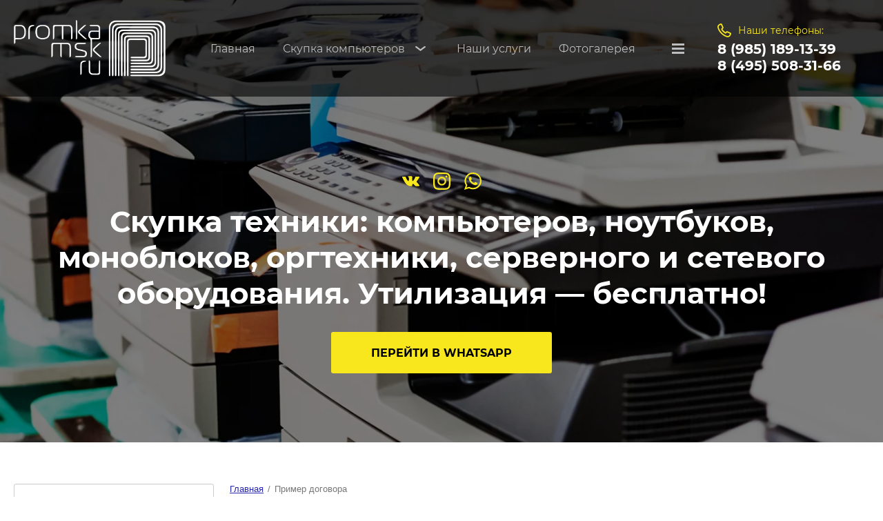

--- FILE ---
content_type: text/html; charset=utf-8
request_url: https://promka77.ru/primer-dogovora
body_size: 35867
content:

<!DOCTYPE html>
<html lang='ru'>
<head>
<link rel="stylesheet" href="/t/v675/images/mosaic/designs/design-iy05ok2fn-1595302708_styles.css">
<meta charset="utf-8">
<meta name="robots" content="all">
<title>Пример договора</title>
<meta name="description" content="Пример договора">
<meta name="keywords" content="Пример договора">
<meta name="viewport" content="width=device-width, initial-scale=1">
<meta name="format-detection" content="telephone=no">


<script>
 var mapKeys = {
     google: "",
     yandex: ""
 };
 var mosaicDesignId = 33301;
 var mosaicDesignPrefix = 'iy05ok2fn-1595302708';
 var mosaicTimeZone = 'Europe/Moscow';
</script>


<link rel="stylesheet" href="/g/s3/mosaic/css/ms_site_default.css">
<script src="/g/libs/jquery/1.10.2/jquery.min.js"></script>

 	<script src="/g/s3/mosaic/js/do/do.js?rnd=1769222789"></script>
	<link rel="stylesheet" href="/g/css/styles_articles_tpl.css">
	<link rel="stylesheet" href="/g/s3/mosaic/css/animate.css">
	<link rel="stylesheet" href="/t/v675/images/mosaic/modules_patch.scss.css?rnd=1769222789">
	<script src="/g/s3/misc/form/1.2.0/s3.form.js"></script>

<meta name="yandex-verification" content="ae9abc281e745362" />

            <!-- 46b9544ffa2e5e73c3c971fe2ede35a5 -->
            <script src='/shared/s3/js/lang/ru.js'></script>
            <script src='/shared/s3/js/common.min.js'></script>
        <link rel='stylesheet' type='text/css' href='/shared/s3/css/calendar.css' /><link rel='stylesheet' type='text/css' href='/shared/highslide-4.1.13/highslide.min.css'/>
<script type='text/javascript' src='/shared/highslide-4.1.13/highslide-full.packed.js'></script>
<script type='text/javascript'>
hs.graphicsDir = '/shared/highslide-4.1.13/graphics/';
hs.outlineType = null;
hs.showCredits = false;
hs.lang={cssDirection:'ltr',loadingText:'Загрузка...',loadingTitle:'Кликните чтобы отменить',focusTitle:'Нажмите чтобы перенести вперёд',fullExpandTitle:'Увеличить',fullExpandText:'Полноэкранный',previousText:'Предыдущий',previousTitle:'Назад (стрелка влево)',nextText:'Далее',nextTitle:'Далее (стрелка вправо)',moveTitle:'Передвинуть',moveText:'Передвинуть',closeText:'Закрыть',closeTitle:'Закрыть (Esc)',resizeTitle:'Восстановить размер',playText:'Слайд-шоу',playTitle:'Слайд-шоу (пробел)',pauseText:'Пауза',pauseTitle:'Приостановить слайд-шоу (пробел)',number:'Изображение %1/%2',restoreTitle:'Нажмите чтобы посмотреть картинку, используйте мышь для перетаскивания. Используйте клавиши вперёд и назад'};</script>
<link rel="icon" href="/favicon.png" type="image/png">

<!--s3_require-->
<link rel="stylesheet" href="/g/basestyle/1.0.1/article/article.css" type="text/css"/>
<link rel="stylesheet" href="/g/basestyle/1.0.1/article/article.blue.css" type="text/css"/>
<script type="text/javascript" src="/g/basestyle/1.0.1/article/article.js" async></script>

<link rel="stylesheet" href="/t/images/mosaic/symbols/symbol-i9npvhuie_styles.css" type="text/css"/>
<link rel="stylesheet" href="/t/images/mosaic/symbols/symbol-i1prd3i9e_styles.css" type="text/css"/>
<link rel="stylesheet" href="/t/images/mosaic/symbols/symbol-ib43v8ke6_styles.css" type="text/css"/>
<link rel="stylesheet" href="/t/images/mosaic/symbols/symbol-ix5ffvq77_styles.css" type="text/css"/>
<link rel="stylesheet" href="/t/images/mosaic/symbols/symbol-inmngzluo_styles.css" type="text/css"/>
<link rel="stylesheet" href="/t/images/mosaic/symbols/symbol-imk4cky52_styles.css" type="text/css"/>
<!--/s3_require-->




			<link id="mosaic-theme-css" rel="stylesheet" href="/t/v675/images/mosaic/themes/iy05ok2fn-1595302708_theme-i8nqris4t.css">
	</head>
<body>
<div class='mosaic-wrap'>
<div class='root root--u-iy05ok2fn' id='iy05ok2fn_0'>
<div class='mosaic-popup mosaic-popup--u-iqwxmax13' id='iqwxmax13_0' data-do-popup='{"screen":{"wmshowpopup":false,"popupname":"","delay":0,"autoShow":"none"}}'>
<div class='mosaic-popup__inner-bg mosaic-popup__inner-bg--u-i5f3fbgip' id='i5f3fbgip_0'>
<div class='mosaic-popup__inner-data mosaic-popup__inner-data--u-ijpdp4zuv' id='ijpdp4zuv_0'>
<div class='mosaic-popup__close mosaic-popup__close--u-ii0tg891r' id='ii0tg891r_0'>
<span class='svg_image svg_image--u-i1nmj5bam' id='i1nmj5bam_0' data-do-svg_image='{"screen":{"stretch":true}}'>
<svg xmlns="http://www.w3.org/2000/svg" viewBox="0 0 40 40" width="40" height="40" data-prefix="ia6o0s8ie"><path d="M24.8 20L39 5.8c1.3-1.3 1.3-3.5 0-4.8s-3.5-1.3-4.8 0L20 15.2 5.8 1C4.5-.3 2.3-.3 1 1S-.3 4.5 1 5.8L15.2 20 1 34.2C-.3 35.5-.3 37.7 1 39c1.3 1.3 3.5 1.3 4.8 0L20 24.8 34.2 39c1.3 1.3 3.5 1.3 4.8 0 1.3-1.3 1.3-3.5 0-4.8L24.8 20z"/></svg>
</span>
</div>
<div class='mosaic-form mosaic-form--u-ihytlywcs' id='ihytlywcs_0' data-do-form='{"screen":{"mode":"main","anketa_id":"8154901","initial_state":"{\"anketa_id\":\"8154901\",\"name\":\"\u042d\u043a\u0441\u043f\u0440\u0435\u0441\u0441 \u043e\u0446\u0435\u043d\u043a\u0430\",\"submit_name\":\"\u041e\u0442\u043f\u0440\u0430\u0432\u0438\u0442\u044c\",\"success_note\":\"\u0421\u043f\u0430\u0441\u0438\u0431\u043e! \u0424\u043e\u0440\u043c\u0430 \u043e\u0442\u043f\u0440\u0430\u0432\u043b\u0435\u043d\u0430\",\"tag_id\":\"ihytlywcs\",\"symbol_id\":0,\"change\":false,\"dictionaries\":{\"iruaxte6m\":{\"dictionary_id\":32640501,\"name\":\"\u0412\u0430\u0448\u0435 \u0438\u043c\u044f:\",\"type_id\":1,\"required\":false,\"alias\":\"field_32640501\",\"note\":\"\",\"variants\":[],\"params_value\":\"\",\"validator\":\"\",\"change\":false},\"i50tulao5\":{\"dictionary_id\":32640701,\"name\":\"\u0412\u0430\u0448 \u0442\u0435\u043b\u0435\u0444\u043e\u043d:\",\"type_id\":15,\"required\":false,\"alias\":\"phone\",\"note\":\"\",\"variants\":[],\"params_value\":\"\",\"validator\":\"__phone__\",\"change\":false},\"iqm1i2ggb\":{\"dictionary_id\":32640901,\"name\":\"\u041a\u043e\u043c\u043c\u0435\u043d\u0442\u0430\u0440\u0438\u0439:\",\"type_id\":2,\"required\":false,\"alias\":\"field_32640901\",\"note\":\"\",\"variants\":[],\"params_value\":\"\",\"validator\":\"\",\"change\":false},\"ixqhgy72z\":{\"dictionary_id\":32641101,\"name\":\"\u0421\u043f\u0438\u0441\u043e\u043a \u0441 \u0433\u0430\u043b\u043e\u0447\u043a\u0430\u043c\u0438\",\"type_id\":5,\"required\":false,\"alias\":\"field_32641101\",\"note\":\"\",\"variants\":[\"\u0412\u0430\u0440\u0438\u0430\u043d\u0442 1\",\"\u0412\u0430\u0440\u0438\u0430\u043d\u0442 2\",\"\u0412\u0430\u0440\u0438\u0430\u043d\u0442 3\"],\"params_value\":\"\",\"validator\":\"\",\"change\":false},\"iivl1rqrc\":{\"dictionary_id\":32641301,\"name\":\"\u0420\u0430\u0434\u0438\u043e \u0433\u0440\u0443\u043f\u043f\u0430\",\"type_id\":8,\"required\":false,\"alias\":\"field_32641301\",\"note\":\"\",\"variants\":[\"\u0412\u0430\u0440\u0438\u0430\u043d\u0442 1\",\"\u0412\u0430\u0440\u0438\u0430\u043d\u0442 2\",\"\u0412\u0430\u0440\u0438\u0430\u043d\u0442 3\"],\"params_value\":\"\",\"validator\":\"\",\"change\":false},\"irgalh95m\":{\"dictionary_id\":32641501,\"name\":\"\u0412\u044b\u043f\u0430\u0434\u0430\u044e\u0449\u0438\u0439 \u0441\u043f\u0438\u0441\u043e\u043a:\",\"type_id\":3,\"required\":false,\"alias\":\"field_32641501\",\"note\":\"\",\"variants\":[\"\u0412\u0430\u0440\u0438\u0430\u043d\u0442 1\",\"\u0412\u0430\u0440\u0438\u0430\u043d\u0442 2\",\"\u0412\u0430\u0440\u0438\u0430\u043d\u0442 3\"],\"params_value\":\"\",\"validator\":\"\",\"change\":false},\"i6sowh4sj\":{\"dictionary_id\":32641701,\"name\":\"\u0412\u044b\u043f\u0430\u0434\u0430\u044e\u0449\u0438\u0439 \u0441\u043f\u0438\u0441\u043e\u043a:\",\"type_id\":4,\"required\":false,\"alias\":\"field_32641701\",\"note\":\"\",\"variants\":[\"\u0412\u0430\u0440\u0438\u0430\u043d\u0442 1\",\"\u0412\u0430\u0440\u0438\u0430\u043d\u0442 2\",\"\u0412\u0430\u0440\u0438\u0430\u043d\u0442 3\"],\"params_value\":\"\",\"validator\":\"\",\"change\":false},\"i5skqxdab\":{\"dictionary_id\":32641901,\"name\":\"\u0417\u0430\u0433\u0440\u0443\u0437\u043a\u0430 \u0444\u0430\u0439\u043b\u0430:\",\"type_id\":12,\"required\":false,\"alias\":\"field_32641901\",\"note\":\"\",\"variants\":[],\"params_value\":\"count=1\",\"validator\":\"\",\"change\":false},\"i9kintmen\":{\"dictionary_id\":32643701,\"name\":\"\u0413\u0430\u043b\u043e\u0447\u043a\u0430\",\"type_id\":7,\"required\":false,\"alias\":\"field_32643701\",\"note\":\"\",\"variants\":[],\"params_value\":\"\",\"validator\":\"\",\"change\":false}}}","nativeStyle":true,"showTitleAfterSend":true}}'>
<form id="i1jyet9kj_0" action="#" class="mosaic-form__form mosaic-form__form--u-i1jyet9kj" data-s3-anketa-id="8154901"><div id="ip0cvcebc_0" class="mosaic-form__title mosaic-form__title--u-ip0cvcebc"><span class="text-block-wrap-div">Экспресс оценка</span></div><div id="iruaxte6m_0" data-type-field="text" data-field-position="0" class="mosaic-form__field mosaic-form__field--u-iruaxte6m" data-do-input='{"screen":{"type_id":1,"type_field":"text","required":false,"maxlength":100,"dictionary_id":32640501,"alias":"field_32640501"}}'><!--noindex--><div id="ilkg7hz0s_0" class="mosaic-form__error mosaic-form__error--u-ilkg7hz0s is-removed" data-nosnippet=""><span class="text-block-wrap-div">это поле обязательно для заполнения</span></div><!--/noindex--><div id="ivejcc310_0" class="mosaic-form__header mosaic-form__header--u-ivejcc310 is-removed"><span id="imio09w37_0" class="mosaic-form__name mosaic-form__name--u-imio09w37"><span class="text-block-wrap-div">Ваше имя:</span></span><span id="ijobp8mtc_0" class="mosaic-form__required mosaic-form__required--u-ijobp8mtc is-removed"><span class="text-block-wrap-div">*
    </span></span></div><div id="iq5rsetij_0" class="mosaic-form__body mosaic-form__body--u-iq5rsetij"><div id="ieaet6vi2_0" class="mosaic-form__icon mosaic-form__icon--u-ieaet6vi2"><span id="izsp8rrad_0" class="svg_image svg_image--u-izsp8rrad"></span></div><input id="inmiovsil_0" type="text" placeholder="Ваше имя:" class="mosaic-form__text mosaic-form__text--u-inmiovsil"></div><div id="iebhdw9tg_0" class="mosaic-form__note mosaic-form__note--u-iebhdw9tg is-removed"></div></div><div id="i50tulao5_0" data-type-field="phone" data-field-position="1" class="mosaic-form__field mosaic-form__field--u-i50tulao5" data-do-input_phone='{"screen":{"type_id":15,"required":false,"dictionary_id":32640701,"validator":"__phone__","alias":"phone"}}'><!--noindex--><div id="iwrobpqso_0" class="mosaic-form__error mosaic-form__error--u-iwrobpqso is-removed" data-nosnippet=""><span class="text-block-wrap-div">это поле обязательно для заполнения</span></div><!--/noindex--><div id="i3an0f30x_0" class="mosaic-form__header mosaic-form__header--u-i3an0f30x is-removed"><span id="iu7c6xctp_0" class="mosaic-form__name mosaic-form__name--u-iu7c6xctp"><span class="text-block-wrap-div">Ваш телефон:</span></span><span id="i15klqe80_0" class="mosaic-form__required mosaic-form__required--u-i15klqe80 is-removed"><span class="text-block-wrap-div">*
    </span></span></div><div id="igl6hmh93_0" class="mosaic-form__body mosaic-form__body--u-igl6hmh93"><div id="ivbijbjpw_0" class="mosaic-form__icon mosaic-form__icon--u-ivbijbjpw"><span id="i401goys2_0" class="svg_image svg_image--u-i401goys2"></span></div><input id="ihbao84kf_0" type="tel" placeholder="Ваш телефон:" class="mosaic-form__text mosaic-form__text--u-ihbao84kf"></div><div id="i1ivbvxha_0" class="mosaic-form__note mosaic-form__note--u-i1ivbvxha is-removed"></div></div><div id="iqm1i2ggb_0" data-type-field="textarea" data-field-position="2" class="mosaic-form__field mosaic-form__field--u-iqm1i2ggb" data-do-textarea='{"screen":{"type_id":2,"type_field":"textarea","required":false,"dictionary_id":32640901,"alias":"field_32640901"}}'><!--noindex--><div id="ifp2v7744_0" class="mosaic-form__error mosaic-form__error--u-ifp2v7744 is-removed" data-nosnippet=""><span class="text-block-wrap-div">это поле обязательно для заполнения</span></div><!--/noindex--><div id="i5cot4jo1_0" class="mosaic-form__header mosaic-form__header--u-i5cot4jo1 is-removed"><span id="i4pde9ppx_0" class="mosaic-form__name mosaic-form__name--u-i4pde9ppx"><span class="text-block-wrap-div">Комментарий:</span></span><span id="i1hp77t0u_0" class="mosaic-form__required mosaic-form__required--u-i1hp77t0u is-removed"><span class="text-block-wrap-div">*
    </span></span></div><div id="ixk469nc7_0" class="mosaic-form__body mosaic-form__body--u-ixk469nc7"><div id="iq5znnc5t_0" class="mosaic-form__icon mosaic-form__icon--u-iq5znnc5t"><span id="ibzltym8p_0" class="svg_image svg_image--u-ibzltym8p"></span></div><textarea id="ipo2hcbvi_0" placeholder="Ваш комментарий:" class="mosaic-form__textarea mosaic-form__textarea--u-ipo2hcbvi"></textarea></div><div id="ipuc80462_0" class="mosaic-form__note mosaic-form__note--u-ipuc80462 is-removed"></div></div><div id="ixqhgy72z_0" data-type-field="checkbox_group" data-field-position="3" class="mosaic-form__field mosaic-form__field--u-ixqhgy72z" data-do-checkbox_group='{"screen":{"type_id":5,"required":false,"dictionary_id":32641101,"alias":"field_32641101"}}'><!--noindex--><div id="ivzvb1jmg_0" class="mosaic-form__error mosaic-form__error--u-ivzvb1jmg is-removed" data-nosnippet=""><span class="text-block-wrap-div">это поле обязательно для заполнения</span></div><!--/noindex--><div id="ihinnxrnm_0" class="mosaic-form__header mosaic-form__header--u-ihinnxrnm"><span id="irylchx7y_0" class="mosaic-form__name mosaic-form__name--u-irylchx7y"><span class="text-block-wrap-div">Список с галочками</span></span><span id="iezqltjuv_0" class="mosaic-form__required mosaic-form__required--u-iezqltjuv is-removed"><span class="text-block-wrap-div">*
    </span></span></div><div id="ilvb6fr9w_0" class="mosaic-form__checkbox-group mosaic-form__checkbox-group--u-ilvb6fr9w"><div id="iboxo3byy_0" class="mosaic-form__checkbox-group-item mosaic-form__checkbox-group-item--u-iboxo3byy"><label id="ipzd15jbx_0" class="mosaic-form__label mosaic-form__label--u-ipzd15jbx"><input id="ivfo45sv2_0" type="checkbox" value="Вариант 1" class="mosaic-form__checkbox mosaic-form__checkbox--u-ivfo45sv2"><span id="im7himlzg_0" class="mosaic-form__checkbox-icon mosaic-form__checkbox-icon--u-im7himlzg"></span><span id="iv2vc0btu_0" class="mosaic-form__value mosaic-form__value--u-iv2vc0btu"><span class="text-block-wrap-div">Вариант 1</span></span></label></div><div id="iboxo3byy_1" class="mosaic-form__checkbox-group-item mosaic-form__checkbox-group-item--u-iboxo3byy"><label id="ipzd15jbx_1" class="mosaic-form__label mosaic-form__label--u-ipzd15jbx"><input id="ivfo45sv2_1" type="checkbox" value="Вариант 2" class="mosaic-form__checkbox mosaic-form__checkbox--u-ivfo45sv2"><span id="im7himlzg_1" class="mosaic-form__checkbox-icon mosaic-form__checkbox-icon--u-im7himlzg"></span><span id="iv2vc0btu_1" class="mosaic-form__value mosaic-form__value--u-iv2vc0btu"><span class="text-block-wrap-div">Вариант 2</span></span></label></div><div id="iboxo3byy_2" class="mosaic-form__checkbox-group-item mosaic-form__checkbox-group-item--u-iboxo3byy"><label id="ipzd15jbx_2" class="mosaic-form__label mosaic-form__label--u-ipzd15jbx"><input id="ivfo45sv2_2" type="checkbox" value="Вариант 3" class="mosaic-form__checkbox mosaic-form__checkbox--u-ivfo45sv2"><span id="im7himlzg_2" class="mosaic-form__checkbox-icon mosaic-form__checkbox-icon--u-im7himlzg"></span><span id="iv2vc0btu_2" class="mosaic-form__value mosaic-form__value--u-iv2vc0btu"><span class="text-block-wrap-div">Вариант 3</span></span></label></div></div><div id="iybk1gobe_0" class="mosaic-form__note mosaic-form__note--u-iybk1gobe is-removed"></div></div><div id="iivl1rqrc_0" data-type-field="radio_group" data-field-position="4" class="mosaic-form__field mosaic-form__field--u-iivl1rqrc" data-do-radio_group='{"screen":{"type_id":8,"required":false,"dictionary_id":32641301,"alias":"field_32641301"}}'><!--noindex--><div id="i21f6kszl_0" class="mosaic-form__error mosaic-form__error--u-i21f6kszl is-removed" data-nosnippet=""><span class="text-block-wrap-div">это поле обязательно для заполнения</span></div><!--/noindex--><div id="iyqj0mro0_0" class="mosaic-form__header mosaic-form__header--u-iyqj0mro0"><span id="igsznaeck_0" class="mosaic-form__name mosaic-form__name--u-igsznaeck"><span class="text-block-wrap-div">Радио группа</span></span><span id="i6a2ycjz5_0" class="mosaic-form__required mosaic-form__required--u-i6a2ycjz5 is-removed"><span class="text-block-wrap-div">*
    </span></span></div><div id="ii5q125ha_0" class="mosaic-form__radio-group mosaic-form__radio-group--u-ii5q125ha"><div id="izbp4svvn_0" class="mosaic-form__radio-group-item mosaic-form__radio-group-item--u-izbp4svvn"><label id="i218ie7ke_0" class="mosaic-form__label mosaic-form__label--u-i218ie7ke"><input id="iid9oeezd_0" type="radio" name="radio-ii5q125ha" value="Вариант 1" class="mosaic-form__radio mosaic-form__radio--u-iid9oeezd"><span id="iymgd9vd7_0" class="mosaic-form__radio-icon mosaic-form__radio-icon--u-iymgd9vd7"></span><span id="iinsvs2zi_0" class="mosaic-form__value mosaic-form__value--u-iinsvs2zi"><span class="text-block-wrap-div">Вариант 1</span></span></label></div><div id="izbp4svvn_1" class="mosaic-form__radio-group-item mosaic-form__radio-group-item--u-izbp4svvn"><label id="i218ie7ke_1" class="mosaic-form__label mosaic-form__label--u-i218ie7ke"><input id="iid9oeezd_1" type="radio" name="radio-ii5q125ha" value="Вариант 2" class="mosaic-form__radio mosaic-form__radio--u-iid9oeezd"><span id="iymgd9vd7_1" class="mosaic-form__radio-icon mosaic-form__radio-icon--u-iymgd9vd7"></span><span id="iinsvs2zi_1" class="mosaic-form__value mosaic-form__value--u-iinsvs2zi"><span class="text-block-wrap-div">Вариант 2</span></span></label></div><div id="izbp4svvn_2" class="mosaic-form__radio-group-item mosaic-form__radio-group-item--u-izbp4svvn"><label id="i218ie7ke_2" class="mosaic-form__label mosaic-form__label--u-i218ie7ke"><input id="iid9oeezd_2" type="radio" name="radio-ii5q125ha" value="Вариант 3" class="mosaic-form__radio mosaic-form__radio--u-iid9oeezd"><span id="iymgd9vd7_2" class="mosaic-form__radio-icon mosaic-form__radio-icon--u-iymgd9vd7"></span><span id="iinsvs2zi_2" class="mosaic-form__value mosaic-form__value--u-iinsvs2zi"><span class="text-block-wrap-div">Вариант 3</span></span></label></div></div><div id="i8w4czji5_0" class="mosaic-form__note mosaic-form__note--u-i8w4czji5 is-removed"></div></div><div id="irgalh95m_0" data-type-field="select" data-field-position="5" class="mosaic-form__field mosaic-form__field--u-irgalh95m" data-do-select='{"screen":{"type_id":3,"required":false,"selected":0,"dictionary_id":32641501,"alias":"field_32641501"}}'><!--noindex--><div id="iith8q84l_0" class="mosaic-form__error mosaic-form__error--u-iith8q84l is-removed" data-nosnippet=""><span class="text-block-wrap-div">это поле обязательно для заполнения</span></div><!--/noindex--><div id="iyk5tke4g_0" class="mosaic-form__header mosaic-form__header--u-iyk5tke4g"><span id="imfrbfjra_0" class="mosaic-form__name mosaic-form__name--u-imfrbfjra"><span class="text-block-wrap-div">Выпадающий список:</span></span><span id="ihlkjr43r_0" class="mosaic-form__required mosaic-form__required--u-ihlkjr43r is-removed"><span class="text-block-wrap-div">*
    </span></span></div><select id="it1c0xyg6_0" class="mosaic-form__select mosaic-form__select--u-it1c0xyg6"><option id="i7upaefq2_0" class="mosaic-form__select-item mosaic-form__select-item--u-i7upaefq2">Вариант 1</option><option id="i7upaefq2_1" class="mosaic-form__select-item mosaic-form__select-item--u-i7upaefq2">Вариант 2</option><option id="i7upaefq2_2" class="mosaic-form__select-item mosaic-form__select-item--u-i7upaefq2">Вариант 3</option></select><div id="iuxe4upbz_0" class="mosaic-form__note mosaic-form__note--u-iuxe4upbz is-removed"></div></div><div id="i6sowh4sj_0" data-type-field="select_multiple" data-field-position="6" class="mosaic-form__field mosaic-form__field--u-i6sowh4sj" data-do-select_multiple='{"screen":{"type_id":4,"required":false,"selected":0,"dictionary_id":32641701,"alias":"field_32641701"}}'><!--noindex--><div id="ii1hddd17_0" class="mosaic-form__error mosaic-form__error--u-ii1hddd17 is-removed" data-nosnippet=""><span class="text-block-wrap-div">это поле обязательно для заполнения</span></div><!--/noindex--><div id="ifyp57csa_0" class="mosaic-form__header mosaic-form__header--u-ifyp57csa"><span id="i1xahasnw_0" class="mosaic-form__name mosaic-form__name--u-i1xahasnw"><span class="text-block-wrap-div">Выпадающий список:</span></span><span id="iilxp3v50_0" class="mosaic-form__required mosaic-form__required--u-iilxp3v50 is-removed"><span class="text-block-wrap-div">*
    </span></span></div><select id="imrbdohjf_0" multiple="multiple" class="mosaic-form__select-multiple mosaic-form__select-multiple--u-imrbdohjf"><option id="iegta2ogn_0" class="mosaic-form__select-item mosaic-form__select-item--u-iegta2ogn">Вариант 1</option><option id="iegta2ogn_1" class="mosaic-form__select-item mosaic-form__select-item--u-iegta2ogn">Вариант 2</option><option id="iegta2ogn_2" class="mosaic-form__select-item mosaic-form__select-item--u-iegta2ogn">Вариант 3</option></select><div id="iqvqv2hnz_0" class="mosaic-form__note mosaic-form__note--u-iqvqv2hnz is-removed"></div></div><div id="i5skqxdab_0" data-type-field="upload_file" data-field-position="7" class="mosaic-form__field mosaic-form__field--u-i5skqxdab" data-do-upload_file='{"screen":{"type_id":12,"file_input_state":"default","required":false,"file_count":1,"upload_maxsize":51,"filetypes":["","*.*"],"dictionary_id":32641901,"alias":"field_32641901"}}'><!--noindex--><div id="ia838dhoa_0" class="mosaic-form__error mosaic-form__error--u-ia838dhoa is-removed" data-nosnippet=""><span class="text-block-wrap-div">это поле обязательно для заполнения</span></div><!--/noindex--><div id="i9r7gec18_0" class="mosaic-form__header mosaic-form__header--u-i9r7gec18"><span id="ik1gfvo1r_0" class="mosaic-form__name mosaic-form__name--u-ik1gfvo1r"><span class="text-block-wrap-div">Загрузка файла:</span></span><span id="icllz9gq0_0" class="mosaic-form__required mosaic-form__required--u-icllz9gq0 is-removed"><span class="text-block-wrap-div">*
    </span></span></div><div id="iubicnta2_0" class="mosaic-form__upload-file mosaic-form__upload-file--u-iubicnta2"><div id="iwz33n8k0_0" class="mosaic-form__upload-progress mosaic-form__upload-progress--u-iwz33n8k0 is-removed"><div id="iuqts7bx7_0" class="progressWrapper progressWrapper--u-iuqts7bx7"><div id="igxt497jq_0" class="progressContainer progressContainer--u-igxt497jq"><a id="i5q2oiw2u_0" href="#" class="progressCancel progressCancel--u-i5q2oiw2u"></a><div id="iojlj6g61_0" class="progressName progressName--u-iojlj6g61"><span class="text-block-wrap-div">
            Filename.png
          </span></div><div id="i0l212w4v_0" class="progressBarStatus progressBarStatus--u-i0l212w4v"><span class="text-block-wrap-div">
            Статус файла...
          </span></div><div id="idj3v6dcz_0" class="progressBarInProgress progressBarInProgress--u-idj3v6dcz"></div></div></div><div id="ijvsx85xp_0" class="progressWrapper progressWrapper--u-ijvsx85xp"><div id="ij8ry1aae_0" class="progressContainer progressContainer--u-ij8ry1aae"><a id="impv2ju49_0" href="#" class="progressCancel progressCancel--u-impv2ju49"></a><div id="ixtw1ztq9_0" class="progressName progressName--u-ixtw1ztq9"><span class="text-block-wrap-div">
            Filename.png
          </span></div><div id="i6onb25uj_0" class="progressBarStatus progressBarStatus--u-i6onb25uj"><span class="text-block-wrap-div">
            Статус файла...
          </span></div><div id="imvdugnxr_0" class="progressBarInProgress progressBarInProgress--u-imvdugnxr"></div></div></div></div><div id="iiqdge6rj_0" class="mosaic-form__upload-button mosaic-form__upload-button--u-iiqdge6rj"><span id="i7mr2rc6l_0" class="mosaic-form__file-button mosaic-form__file-button--u-i7mr2rc6l"><button id="ifj7u08f7_0" type="button" class="mosaic-form__file-button-placeholder mosaic-form__file-button-placeholder--u-ifj7u08f7"><span class="text-block-wrap-div">Выбрать файл(-ы)</span></button></span><span id="ioygt56me_0" class="mosaic-form__upload-count-container mosaic-form__upload-count-container--u-ioygt56me"><span id="iaq11du72_0" class="mosaic-form__count-text mosaic-form__count-text--u-iaq11du72"><span class="text-block-wrap-div">не более:</span></span><span id="ivci3d0xq_0" class="mosaic-form__count mosaic-form__count--u-ivci3d0xq"><span class="text-block-wrap-div">1</span></span></span></div><input id="ircppiqfa_0" type="hidden" value="" class="mosaic-form__file-hidden-input mosaic-form__file-hidden-input--u-ircppiqfa"></div><div id="ivapzf5dm_0" class="mosaic-form__note mosaic-form__note--u-ivapzf5dm is-removed"></div></div><div id="i9kintmen_0" data-type-field="checkbox" data-field-position="8" class="mosaic-form__field mosaic-form__field--u-i9kintmen" data-do-checkbox='{"screen":{"type_id":7,"required":false,"dictionary_id":32643701,"alias":"field_32643701"}}'><!--noindex--><div id="i530k7vgl_0" class="mosaic-form__error mosaic-form__error--u-i530k7vgl is-removed" data-nosnippet=""><span class="text-block-wrap-div">это поле обязательно для заполнения</span></div><!--/noindex--><div id="i5nrqba6q_0" class="mosaic-form__header mosaic-form__header--u-i5nrqba6q is-removed"><span id="inhhc4mv1_0" class="mosaic-form__name mosaic-form__name--u-inhhc4mv1"><span class="text-block-wrap-div">Галочка</span></span><span id="irc8a07cc_0" class="mosaic-form__required mosaic-form__required--u-irc8a07cc is-removed"><span class="text-block-wrap-div">*
    </span></span></div><label id="i7fjtj3na_0" class="mosaic-form__label mosaic-form__label--u-i7fjtj3na"><input id="ilu81udsp_0" type="checkbox" value="Я согласен(а) с политикой конфиденциальности" class="mosaic-form__checkbox mosaic-form__checkbox--u-ilu81udsp"><span id="i9st24pb2_0" class="mosaic-form__checkbox-icon mosaic-form__checkbox-icon--u-i9st24pb2"></span><span id="i18aepf23_0" class="mosaic-form__value mosaic-form__value--u-i18aepf23"><span class="text-block-wrap-div">Я согласен(а) с <a data-url="http://5083166.21.oml.ru/user/agreement" href="http://5083166.21.oml.ru/user/agreement" target="_self">политикой конфиденциальности</a></span></span></label><div id="ir7rh4c23_0" class="mosaic-form__note mosaic-form__note--u-ir7rh4c23 is-removed"></div></div><button id="iq7m9fk0h_0" class="mosaic-form__button mosaic-form__button--u-iq7m9fk0h"><span id="ig0aow6ab_0" class="button__text button__text--u-ig0aow6ab"><span class="text-block-wrap-div">Отправить</span></span></button><re-captcha data-captcha="recaptcha"
     data-name="captcha"
     data-sitekey="6LcYvrMcAAAAAKyGWWuW4bP1De41Cn7t3mIjHyNN"
     data-lang="ru"
     data-rsize="invisible"
     data-type="image"
     data-theme="light"></re-captcha></form><!--noindex--><div id="ixh7sar1e_0" class="mosaic-form__success mosaic-form__success--u-ixh7sar1e is-removed" data-nosnippet=""><div id="ifo586cjr_0" class="mosaic-form__success__text mosaic-form__success__text--u-ifo586cjr"><span class="text-block-wrap-div">Спасибо! Форма отправлена</span></div></div><!--/noindex-->
</div>
</div>
</div>
</div>
<div class='section section--u-iwknvu3rb' id='iwknvu3rb_0' data-do-section='{"screen":{"scroll":false,"smooth":true}}'>

<div class='section section--u-i9npvhuie' id='i9npvhuie_0' data-do-section='{"screen":{"scroll":false,"smooth":true}}'>
<div class='container container--u-ijvaf44ek' id='ijvaf44ek_0'>
<a href='/' class='link-universal link-universal--u-ims7alip0' id='ims7alip0_0' data-do-link_universal='{"screen":{"type":"link","popup":"none","eventName":"none","eventElement":"self","eventAction":"","selectedTag":"","linkType":"link","blank":false}}'>
<div class='imageFit imageFit--u-idgq6oh02' id='idgq6oh02_0' data-do-image='{"screen":{"objectFit":"contain","maxWidth":353,"maxHeight":133}}'>
<img data-origin-src='/thumb/2/umOQWO0vkrQqRxj_mN21yg/r/d/logo_1.png' data-size='353x133' src='/thumb/2/60Pt7U1VyhGCPrTgYaxCnQ/353r133/d/logo_1.png' alt='logo_1' title='' class='imageFit__img imageFit__img--u-ikkq6jnrq' id='ikkq6jnrq_0' />
<div class='imageFit__overlay imageFit__overlay--u-if232wue2' id='if232wue2_0'></div>
<div class='imageFit__zoom imageFit__zoom--u-iqzizd41w' id='iqzizd41w_0'>
<span class='svg_image svg_image--u-ihcjjndkj' id='ihcjjndkj_0' data-do-svg_image='{"screen":{"stretch":true}}'>

</span>
</div>
</div>
</a>
<div class='div div--u-i53juplhg' id='i53juplhg_0'>
<div class='hor-menu hor-menu--u-i5jbpjcjf' id='i5jbpjcjf_0' data-do-menu_horizontal='{"screen":{"mode":"Popup","cancelForward":false,"more":true,"toLevel":0,"firstClickOpen":false}}'>
<ul class='hor-menu__list hor-menu__list--u-i1035f62b' id='i1035f62b_0'>
    <li class='hor-menu__item hor-menu__item--u-i0g8d1zb4 ' id='i0g8d1zb4_0'>
<a   href='/glavnaya' class='hor-menu__link hor-menu__link--u-i75x54kzl' id='i75x54kzl_0'>
<span class='hor-menu__text hor-menu__text--u-imsnnb6x1' id='imsnnb6x1_0'>
<span class='text-block-wrap-div' >Главная</span>
</span>
</a>


                </li>
            <li class='hor-menu__item hor-menu__item--u-i0g8d1zb4 ' id='i0g8d1zb4_1'>
<a   href='/skupka-kompyuterov' class='hor-menu__link hor-menu__link--u-i75x54kzl' id='i75x54kzl_1'>
<span class='hor-menu__text hor-menu__text--u-imsnnb6x1' id='imsnnb6x1_1'>
<span class='text-block-wrap-div' >Скупка компьютеров</span>
</span>
<span class='hor-menu__icon hor-menu__icon--u-ij4xl1mv8' id='ij4xl1mv8_0'></span>
</a>


                <ul class='hor-menu__sub_list hor-menu__sub_list--u-i86c7uq6g' id='i86c7uq6g_0'>
    <li class='hor-menu__sub_item hor-menu__sub_item--u-iwjezniet ' id='iwjezniet_0'>
<a   href='/skupka-noutbukov' class='hor-menu__sub_link hor-menu__sub_link--u-ibrsfb9cg' id='ibrsfb9cg_0'>
<span class='hor-menu__sub_text hor-menu__sub_text--u-i06kf9qug' id='i06kf9qug_0'>
<span class='text-block-wrap-div' >Скупка ноутбуков</span>
</span>
</a>

                </li>
            <li class='hor-menu__sub_item hor-menu__sub_item--u-iwjezniet ' id='iwjezniet_1'>
<a   href='/skupka-kartridzhej' class='hor-menu__sub_link hor-menu__sub_link--u-ibrsfb9cg' id='ibrsfb9cg_1'>
<span class='hor-menu__sub_text hor-menu__sub_text--u-i06kf9qug' id='i06kf9qug_1'>
<span class='text-block-wrap-div' >Скупка картриджей</span>
</span>
</a>

                </li>
            <li class='hor-menu__sub_item hor-menu__sub_item--u-iwjezniet ' id='iwjezniet_2'>
<a   href='/skupka-printerov' class='hor-menu__sub_link hor-menu__sub_link--u-ibrsfb9cg' id='ibrsfb9cg_2'>
<span class='hor-menu__sub_text hor-menu__sub_text--u-i06kf9qug' id='i06kf9qug_2'>
<span class='text-block-wrap-div' >Скупка принтеров</span>
</span>
</a>

                </li>
            <li class='hor-menu__sub_item hor-menu__sub_item--u-iwjezniet ' id='iwjezniet_3'>
<a   href='/skupka-komplektuyushchih-kompyutera' class='hor-menu__sub_link hor-menu__sub_link--u-ibrsfb9cg' id='ibrsfb9cg_3'>
<span class='hor-menu__sub_text hor-menu__sub_text--u-i06kf9qug' id='i06kf9qug_3'>
<span class='text-block-wrap-div' >Скупка комплектующих компьютера</span>
</span>
</a>

                </li>
            <li class='hor-menu__sub_item hor-menu__sub_item--u-iwjezniet ' id='iwjezniet_4'>
<a   href='/skupka-monitorov' class='hor-menu__sub_link hor-menu__sub_link--u-ibrsfb9cg' id='ibrsfb9cg_4'>
<span class='hor-menu__sub_text hor-menu__sub_text--u-i06kf9qug' id='i06kf9qug_4'>
<span class='text-block-wrap-div' >Скупка мониторов</span>
</span>
</a>

                </li>
            <li class='hor-menu__sub_item hor-menu__sub_item--u-iwjezniet ' id='iwjezniet_5'>
<a   href='/skupka-serverov' class='hor-menu__sub_link hor-menu__sub_link--u-ibrsfb9cg' id='ibrsfb9cg_5'>
<span class='hor-menu__sub_text hor-menu__sub_text--u-i06kf9qug' id='i06kf9qug_5'>
<span class='text-block-wrap-div' >Скупка серверов</span>
</span>
</a>

                </li>
            <li class='hor-menu__sub_item hor-menu__sub_item--u-iwjezniet ' id='iwjezniet_6'>
<a   href='/skupka-igrovyh-pristavok' class='hor-menu__sub_link hor-menu__sub_link--u-ibrsfb9cg' id='ibrsfb9cg_6'>
<span class='hor-menu__sub_text hor-menu__sub_text--u-i06kf9qug' id='i06kf9qug_6'>
<span class='text-block-wrap-div' >Скупка игровых приставок</span>
</span>
</a>

                </li>
            <li class='hor-menu__sub_item hor-menu__sub_item--u-iwjezniet ' id='iwjezniet_7'>
<a   href='/skupka-setevogo-oborudovaniya' class='hor-menu__sub_link hor-menu__sub_link--u-ibrsfb9cg' id='ibrsfb9cg_7'>
<span class='hor-menu__sub_text hor-menu__sub_text--u-i06kf9qug' id='i06kf9qug_7'>
<span class='text-block-wrap-div' >Скупка сетевого оборудования</span>
</span>
</a>

                </li>
            <li class='hor-menu__sub_item hor-menu__sub_item--u-iwjezniet ' id='iwjezniet_8'>
<a   href='/skupka-videokart' class='hor-menu__sub_link hor-menu__sub_link--u-ibrsfb9cg' id='ibrsfb9cg_8'>
<span class='hor-menu__sub_text hor-menu__sub_text--u-i06kf9qug' id='i06kf9qug_8'>
<span class='text-block-wrap-div' >Скупка видеокарт</span>
</span>
</a>

                </li>
            <li class='hor-menu__sub_item hor-menu__sub_item--u-iwjezniet ' id='iwjezniet_9'>
<a   href='/skupka-ofisnoj-mebeli' class='hor-menu__sub_link hor-menu__sub_link--u-ibrsfb9cg' id='ibrsfb9cg_9'>
<span class='hor-menu__sub_text hor-menu__sub_text--u-i06kf9qug' id='i06kf9qug_9'>
<span class='text-block-wrap-div' >Скупка офисной мебели</span>
</span>
</a>

                </li>
            <li class='hor-menu__sub_item hor-menu__sub_item--u-iwjezniet ' id='iwjezniet_10'>
<a   href='/ekspertiza-kompyuternoj-tehniki' class='hor-menu__sub_link hor-menu__sub_link--u-ibrsfb9cg' id='ibrsfb9cg_10'>
<span class='hor-menu__sub_text hor-menu__sub_text--u-i06kf9qug' id='i06kf9qug_10'>
<span class='text-block-wrap-div' >Экспертиза компьютерной техники</span>
</span>
</a>

                </li>
            <li class='hor-menu__sub_item hor-menu__sub_item--u-iwjezniet ' id='iwjezniet_11'>
<a   href='/ekspertiza-orgtehniki' class='hor-menu__sub_link hor-menu__sub_link--u-ibrsfb9cg' id='ibrsfb9cg_11'>
<span class='hor-menu__sub_text hor-menu__sub_text--u-i06kf9qug' id='i06kf9qug_11'>
<span class='text-block-wrap-div' >Экспертиза оргтехники</span>
</span>
</a>

                </li>
            <li class='hor-menu__sub_item hor-menu__sub_item--u-iwjezniet ' id='iwjezniet_12'>
<a   href='/utilizaciya-tehniki' class='hor-menu__sub_link hor-menu__sub_link--u-ibrsfb9cg' id='ibrsfb9cg_12'>
<span class='hor-menu__sub_text hor-menu__sub_text--u-i06kf9qug' id='i06kf9qug_12'>
<span class='text-block-wrap-div' >Утилизация техники</span>
</span>
</a>

                </li>
                    </ul></li>
            <li class='hor-menu__item hor-menu__item--u-i0g8d1zb4 ' id='i0g8d1zb4_2'>
<a   href='/nashi-uslugi' class='hor-menu__link hor-menu__link--u-i75x54kzl' id='i75x54kzl_2'>
<span class='hor-menu__text hor-menu__text--u-imsnnb6x1' id='imsnnb6x1_2'>
<span class='text-block-wrap-div' >Наши услуги</span>
</span>
</a>


                </li>
            <li class='hor-menu__item hor-menu__item--u-i0g8d1zb4 ' id='i0g8d1zb4_3'>
<a   href='/fotogalereya-1' class='hor-menu__link hor-menu__link--u-i75x54kzl' id='i75x54kzl_3'>
<span class='hor-menu__text hor-menu__text--u-imsnnb6x1' id='imsnnb6x1_3'>
<span class='text-block-wrap-div' >Фотогалерея</span>
</span>
</a>


                </li>
            <li class='hor-menu__item hor-menu__item--u-i0g8d1zb4 ' id='i0g8d1zb4_4'>
<a   href='/user' class='hor-menu__link hor-menu__link--u-i75x54kzl' id='i75x54kzl_4'>
<span class='hor-menu__text hor-menu__text--u-imsnnb6x1' id='imsnnb6x1_4'>
<span class='text-block-wrap-div' >Регистрация</span>
</span>
</a>


                </li>
            <li class='hor-menu__item hor-menu__item--u-i0g8d1zb4 ' id='i0g8d1zb4_5'>
<a   href='/kompaniyam' class='hor-menu__link hor-menu__link--u-i75x54kzl' id='i75x54kzl_5'>
<span class='hor-menu__text hor-menu__text--u-imsnnb6x1' id='imsnnb6x1_5'>
<span class='text-block-wrap-div' >Компаниям</span>
</span>
</a>


                </li>
            <li class='hor-menu__item hor-menu__item--u-i0g8d1zb4 ' id='i0g8d1zb4_6'>
<a   href='/about' class='hor-menu__link hor-menu__link--u-i75x54kzl' id='i75x54kzl_6'>
<span class='hor-menu__text hor-menu__text--u-imsnnb6x1' id='imsnnb6x1_6'>
<span class='text-block-wrap-div' >О нас</span>
</span>
</a>


                </li>
            <li class='hor-menu__item hor-menu__item--u-i0g8d1zb4 ' id='i0g8d1zb4_7'>
<a   href='/kontakty' class='hor-menu__link hor-menu__link--u-i75x54kzl' id='i75x54kzl_7'>
<span class='hor-menu__text hor-menu__text--u-imsnnb6x1' id='imsnnb6x1_7'>
<span class='text-block-wrap-div' >Контакты</span>
</span>
</a>


                </li>
            <li class='hor-menu__item hor-menu__item--u-i0g8d1zb4 ' id='i0g8d1zb4_8'>
<a   href='/chto-nuzhno-dlya-prodazhi' class='hor-menu__link hor-menu__link--u-i75x54kzl' id='i75x54kzl_8'>
<span class='hor-menu__text hor-menu__text--u-imsnnb6x1' id='imsnnb6x1_8'>
<span class='text-block-wrap-div' >Что нужно для продажи</span>
</span>
</a>


                </li>
            <li class='hor-menu__item hor-menu__item--u-i0g8d1zb4 ' id='i0g8d1zb4_9'>
<a   href='/kak-my-ocenivaem-ustrojstva' class='hor-menu__link hor-menu__link--u-i75x54kzl' id='i75x54kzl_9'>
<span class='hor-menu__text hor-menu__text--u-imsnnb6x1' id='imsnnb6x1_9'>
<span class='text-block-wrap-div' >Как мы оцениваем устройства</span>
</span>
</a>


</li></ul>
<ul class='hor-menu__more_list hor-menu__more_list--u-ink900mgu' id='ink900mgu_0'>
<li class='hor-menu__item hor-menu__item--u-ifmo6no7e' id='ifmo6no7e_0'>
<a href='#' class='hor-menu__more_link hor-menu__more_link--u-itr5k6j6v' id='itr5k6j6v_0'>
<span class='hor-menu__text hor-menu__text--u-i2rhxti2x' id='i2rhxti2x_0'>
<span class='text-block-wrap-div' >...</span>
</span>
</a>
<ul class='hor-menu__sub_list hor-menu__sub_list--u-i5e05i39a' id='i5e05i39a_0'>
</ul>
</li>
</ul>
</div>
</div>
<div class='div div--u-is8f3sgrt' id='is8f3sgrt_0'>
<div class='div div--u-i5qcig37o' id='i5qcig37o_0'>
<span class='svg_image svg_image--u-igmgtiuiy' id='igmgtiuiy_0' data-do-svg_image='{"screen":{"stretch":true}}'>
<svg xmlns="http://www.w3.org/2000/svg" width="80.156" height="80" viewBox="0 0 80.156 80" data-prefix="imdnn2z1g"><path d="M75.698 53C52.47 42.8 56.275 41.5 46.863 50.9a52.28 52.28 0 0 1-17.821-17.8c9.411-9.4 8.009-5.7-2.1-28.7-.6-1.4-1.9-4.4-5.606-4.4C16.63 0-.09 6.9.01 19.4c.1 9.3 7.309 25.9 21.025 39.6s30.237 20.9 39.648 21c9.511 0 16.42-9.6 19.023-18.4 1.2-4.4.1-6.8-4.008-8.6zM60.78 72.9c-6.608-.1-21.726-6-34.742-18.9C13.123 41 7.216 25.9 7.115 19.3c0-5.3 7.109-10.1 13.316-11.9 1.1 2.6 7.61 16.6 7.61 16.6l-7.81 7.8a57.752 57.752 0 0 0 27.934 27.9c.1-.1 7.609-7.7 7.809-7.8.1.1 14.117 6.5 16.82 7.6-1.301 5.2-6.407 13.4-12.014 13.4z" fill-rule="evenodd" class="path-iz93jt6b2"/></svg>
</span>
<div class='text text--u-irmwu5i6u' id='irmwu5i6u_0'>
<span class='text-block-wrap-div' >Наши телефоны:</span>
</div>
</div>
<div class='list list--u-izhnscjno' id='izhnscjno_0'>
<div class='list__item list__item--u-iu8bxiu70' id='iu8bxiu70_0'>
<a target='_self' href='tel:/' class='link-universal link-universal--u-it4s2lqxm' id='it4s2lqxm_0' data-do-link_universal='{"screen":{"type":"link","popup":"none","eventName":"none","eventElement":"self","eventAction":"","selectedTag":"","linkType":"phone","blank":false}}'>
<div class='text text--u-irt68td1l' id='irt68td1l_0'>
<span class='text-block-wrap-div' >8 (985) 189-13-39</span>
</div>
</a>
</div>
<div class='list__item list__item--u-iu8bxiu70' id='iu8bxiu70_1'>
<a target='_self' href='' class='link-universal link-universal--u-it4s2lqxm' id='it4s2lqxm_1' data-do-link_universal='{"screen":{"type":"link","popup":"none","eventName":"none","eventElement":"self","eventAction":"","selectedTag":"","linkType":"phone","blank":false}}'>
<div class='text text--u-irt68td1l' id='irt68td1l_1'>
<span class='text-block-wrap-div' >8 (495) 508-31-66</span>
</div>
</a>
</div>
</div>
</div>
</div>
</div><div class='section section--u-ikxw16ov8' id='ikxw16ov8_0' data-do-section='{"screen":{"scroll":false,"smooth":true}}'>
<div class='container container--u-i2ks3920r' id='i2ks3920r_0'>
<div class='div div--u-iocnt0zz8' id='iocnt0zz8_0'>
<div class='list list--u-iujz613vp' id='iujz613vp_0'>
<div class='list__item list__item--u-i4wzkx6uq' id='i4wzkx6uq_0'>
<a href='/' class='link-universal link-universal--u-i886im7nr' id='i886im7nr_0' data-do-link_universal='{"screen":{"type":"link","popup":"none","eventName":"none","eventElement":"self","eventAction":"","selectedTag":"","linkType":"link","blank":false}}'>
<span class='svg_image svg_image--u-i8yk8yqa3' id='i8yk8yqa3_0' data-do-svg_image='{"screen":{"stretch":true}}'>
<svg xmlns="http://www.w3.org/2000/svg" width="60" height="35.031" viewBox="0 0 60 35.031" data-prefix="ii16fcn57"><path d="M29.307 34.975h3.665a3.619 3.619 0 0 0 1.63-.832 2.067 2.067 0 0 0 .407-1.666s0-5 2.24-5.621 5.092 4.788 7.943 6.87a5.345 5.345 0 0 0 4.073 1.249l7.943-.208s4.277-.208 2.24-3.539a33.171 33.171 0 0 0-5.906-7.078c-5.092-4.788-4.277-3.956 1.629-12.283 3.666-5 5.092-8.119 4.684-9.368S56.8 1.666 56.8 1.666h-8.961a4.277 4.277 0 0 0-1.222.208 2.9 2.9 0 0 0-.814 1.041 59.28 59.28 0 0 1-3.259 7.287c-4.073 7.078-5.7 7.287-6.313 6.87-1.629-1.041-1.222-3.956-1.222-6.246 0-6.662 1.018-9.577-2.037-10.409A15.615 15.615 0 0 0 28.7 0c-3.259 0-5.907 0-7.536.833-1.018.416-1.833 1.665-1.425 1.665a3.462 3.462 0 0 1 2.647 1.457c1.018 1.249.815 4.164.815 4.164s.611 7.911-1.222 8.952c-1.222.625-2.851-.625-6.517-7.078a72.585 72.585 0 0 1-3.259-6.87.65.65 0 0 0-.407-.833 1.57 1.57 0 0 0-1.222-.625H2.02a2.971 2.971 0 0 0-1.833.625c-.407.416 0 1.665 0 1.665s6.721 16.03 14.256 24.15c6.925 7.287 14.868 6.87 14.868 6.87z" fill-rule="evenodd" class="path-i4nuhv2yr"/></svg>
</span>
</a>
</div>
<div class='list__item list__item--u-i4wzkx6uq' id='i4wzkx6uq_1'>
<a href='/' class='link-universal link-universal--u-i886im7nr' id='i886im7nr_1' data-do-link_universal='{"screen":{"type":"link","popup":"none","eventName":"none","eventElement":"self","eventAction":"","selectedTag":"","linkType":"link","blank":false}}'>
<span class='svg_image svg_image--u-i8yk8yqa3' id='i8yk8yqa3_1' data-do-svg_image='{"screen":{"stretch":true}}'>
<svg xmlns="http://www.w3.org/2000/svg" width="59.969" height="60.031" viewBox="0 0 59.969 60.031" data-prefix="ir9ldv4jz"><path d="M29.989 5.371c7.942 0 8.935 0 12.111.2a18.346 18.346 0 0 1 5.56.994 9.9 9.9 0 0 1 3.375 2.186 7.67 7.67 0 0 1 2.184 3.379 15.776 15.776 0 0 1 .993 5.764c.2 3.18.2 4.174.2 12.124s0 8.944-.2 12.124a18.427 18.427 0 0 1-.993 5.566 9.9 9.9 0 0 1-2.184 3.378 7.663 7.663 0 0 1-3.375 2.187 13.621 13.621 0 0 1-5.56.994c-3.176.2-4.169.2-12.111.2s-8.935 0-12.112-.2a18.377 18.377 0 0 1-5.559-.994 9.922 9.922 0 0 1-3.376-2.187 7.67 7.67 0 0 1-2.184-3.378 13.659 13.659 0 0 1-.992-5.566c-.2-3.18-.2-4.174-.2-12.124s0-8.944.2-12.124a18.4 18.4 0 0 1 .992-5.565 9.149 9.149 0 0 1 1.986-3.578 7.653 7.653 0 0 1 3.375-2.186 21.751 21.751 0 0 1 5.758-.994c3.177-.2 3.971-.2 12.112-.2m0-5.366c-8.141 0-9.134 0-12.509.2a16.838 16.838 0 0 0-7.148 1.392 17.333 17.333 0 0 0-5.361 3.379 12.924 12.924 0 0 0-3.375 5.366 23.057 23.057 0 0 0-1.39 7.354c-.2 3.18-.2 4.174-.2 12.323s0 9.143.2 12.323a23.051 23.051 0 0 0 1.39 7.354 17.35 17.35 0 0 0 3.375 5.367 11.189 11.189 0 0 0 5.361 3.378 22.955 22.955 0 0 0 7.347 1.392c3.176.2 4.169.2 12.31.2s9.133 0 12.31-.2a22.942 22.942 0 0 0 7.346-1.392 17.318 17.318 0 0 0 5.361-3.378 12.924 12.924 0 0 0 3.376-5.367 23.027 23.027 0 0 0 1.389-7.354c.2-3.18.2-4.174.2-12.323s0-9.143-.2-12.323a23.032 23.032 0 0 0-1.389-7.354 17.35 17.35 0 0 0-3.376-5.366 12.9 12.9 0 0 0-5.361-3.379A22.97 22.97 0 0 0 42.3.2C39.123 0 38.13 0 29.99 0zm0 14.509a15.3 15.3 0 1 0 15.288 15.3 15.3 15.3 0 0 0-15.288-15.3zm0 25.441a9.836 9.836 0 0 1-9.928-9.938 9.928 9.928 0 1 1 9.928 9.938zM45.873 10.34a3.578 3.578 0 1 1-3.574 3.578 3.576 3.576 0 0 1 3.574-3.578z" fill-rule="evenodd" class="path-in8wb0pvn"/></svg>
</span>
</a>
</div>
<div class='list__item list__item--u-i4wzkx6uq' id='i4wzkx6uq_2'>
<a href='/' class='link-universal link-universal--u-i886im7nr' id='i886im7nr_2' data-do-link_universal='{"screen":{"type":"link","popup":"none","eventName":"none","eventElement":"self","eventAction":"","selectedTag":"","linkType":"link","blank":false}}'>
<span class='svg_image svg_image--u-i8yk8yqa3' id='i8yk8yqa3_2' data-do-svg_image='{"screen":{"stretch":true}}'>
<svg xmlns="http://www.w3.org/2000/svg" width="60" height="60" viewBox="0 0 60 60" data-prefix="iji2kpu9g"><path d="M30.485 0a29.208 29.208 0 0 0-25.2 44.327L-.009 60l16.328-5.151A29.481 29.481 0 0 0 60.006 29.3 29.519 29.519 0 0 0 30.485 0zm0 53.557a25.248 25.248 0 0 1-13.517-3.971L7.56 52.591l3.028-9.016a24.006 24.006 0 0 1-4.65-14.274 24.549 24.549 0 1 1 24.547 24.257zm13.841-17.709a56.192 56.192 0 0 0-5.082-2.576 1.161 1.161 0 0 0-1.73.322 34.925 34.925 0 0 1-2.487 2.79 1.156 1.156 0 0 1-1.622.108 20.37 20.37 0 0 1-9.949-9.338 1.033 1.033 0 0 1 .433-1.5c.324-.321.757-.858 1.189-1.287a3.621 3.621 0 0 0 .757-1.181 1.743 1.743 0 0 0 0-1.288c-.216-.429-1.514-4.078-2.054-5.581s-1.19-1.288-1.622-1.288-.974-.107-1.406-.107a2.758 2.758 0 0 0-2.055.858 8.2 8.2 0 0 0-2.811 6.118c-.108 3.649 2.379 7.3 2.811 7.835.325.537 4.866 8.479 12.436 11.7s7.569 2.254 8.975 2.146 4.542-1.61 5.19-3.327a6.124 6.124 0 0 0 .541-3.542c-.324-.217-.757-.432-1.514-.861z" fill-rule="evenodd" class="path-izuri6558"/></svg>
</span>
</a>
</div>
</div>
</div>
<div class='heading heading--u-im13mr14j' id='im13mr14j_0'>
<span class='text-block-wrap-div' >Скупка техники: компьютеров, ноутбуков, моноблоков, оргтехники, серверного и сетевого оборудования. Утилизация — бесплатно!</span>
</div>
<div class='div div--u-ieg7okllf' id='ieg7okllf_0'>
<a target='_blank' href='https://wa.me/79035083166?text=Есть%20техника%20на%20продажу(утилизацию).' class='link-universal link-universal--u-iledxbjvu' id='iledxbjvu_0' data-do-link_universal='{"screen":{"type":"link","popup":"imk4cky52_0","sidepanel":false,"eventName":"none","eventElement":"self","eventAction":"","selectedTag":"","linkType":"link","blank":true}}'>
<div class='text text--u-ibe7zniqc' id='ibe7zniqc_0'>
<div class='text-block-wrap-div' >перейти в whatsapp</div>
</div>
</a>
</div>
</div>
</div>
</div>
<div class='section section--u-iqh480o0n' id='iqh480o0n_0' data-do-section='{"screen":{"scroll":false,"smooth":true}}'>
<div class='section section--u-ij5ts5hh9' id='ij5ts5hh9_0' data-do-section='{"screen":{"scroll":false,"smooth":true}}'>
<div class='container container--u-i6i4ct7s4' id='i6i4ct7s4_0'>
<div class='div div--u-izee2r6ys' id='izee2r6ys_0'>
<div class='div div--u-iofxgt79i' id='iofxgt79i_0'>
<div class='ver-menu ver-menu--u-ikv9m09sd' id='ikv9m09sd_0' data-do-menu_vertical='{"screen":{"mode":"dropdown","toLevel":0,"firstClickOpen":false,"delayIn":200,"delayOut":200}}'>
<ul class='ver-menu__list ver-menu__list--u-izax7hnik' id='izax7hnik_0'>
    <li class='ver-menu__item ver-menu__item--u-ivwkuf5u9 ' id='ivwkuf5u9_0'>
<a   href='/nashi-uslugi1' class='ver-menu__link ver-menu__link--u-idg50j9gr' id='idg50j9gr_0'>
<span class='ver-menu__text ver-menu__text--u-i7ytaxd7f' id='i7ytaxd7f_0'>
<span class='text-block-wrap-div' >Услуги</span>
</span>
</a>


                </li>
            <li class='ver-menu__item ver-menu__item--u-ivwkuf5u9 ' id='ivwkuf5u9_1'>
<a   href='/prays' class='ver-menu__link ver-menu__link--u-idg50j9gr' id='idg50j9gr_1'>
<span class='ver-menu__text ver-menu__text--u-i7ytaxd7f' id='i7ytaxd7f_1'>
<span class='text-block-wrap-div' >Прайс-лист</span>
</span>
</a>


</li></ul>
</div>
</div>
<div class='div div--u-i2v8agski' id='i2v8agski_0'>
<div class='div div--u-il01093zs' id='il01093zs_0'>
<div class='div div--u-ib7q8slmz' id='ib7q8slmz_0'>
<div class='div div--u-iat5act74' id='iat5act74_0'>
<span class='svg_image svg_image--u-i19z3ojfn' id='i19z3ojfn_0' data-do-svg_image='{"screen":{"stretch":true}}'>
<svg xmlns="http://www.w3.org/2000/svg" width="80.156" height="80" viewBox="0 0 80.156 80" data-prefix="ip9251eud"><path d="M75.698 53C52.47 42.8 56.275 41.5 46.863 50.9a52.28 52.28 0 0 1-17.821-17.8c9.411-9.4 8.009-5.7-2.1-28.7-.6-1.4-1.9-4.4-5.606-4.4C16.63 0-.09 6.9.01 19.4c.1 9.3 7.309 25.9 21.025 39.6s30.237 20.9 39.648 21c9.511 0 16.42-9.6 19.023-18.4 1.2-4.4.1-6.8-4.008-8.6zM60.78 72.9c-6.608-.1-21.726-6-34.742-18.9C13.123 41 7.216 25.9 7.115 19.3c0-5.3 7.109-10.1 13.316-11.9 1.1 2.6 7.61 16.6 7.61 16.6l-7.81 7.8a57.756 57.756 0 0 0 27.934 27.9c.1-.1 7.609-7.7 7.809-7.8.1.1 14.117 6.5 16.821 7.6-1.302 5.2-6.408 13.4-12.015 13.4z" fill-rule="evenodd"/></svg>
</span>
<div class='text text--u-idv23y2ry' id='idv23y2ry_0'>
<span class='text-block-wrap-div' >Наши телефоны:</span>
</div>
</div>
<div class='list list--u-i4oqh7lkc' id='i4oqh7lkc_0'>
<div class='list__item list__item--u-i7cpu0q0w' id='i7cpu0q0w_0'>
<a target='_self' href='tel:/' class='link-universal link-universal--u-itllqtd33' id='itllqtd33_0' data-do-link_universal='{"screen":{"type":"link","popup":"none","eventName":"none","eventElement":"self","eventAction":"","selectedTag":"","linkType":"phone","blank":false}}'>
<div class='text text--u-i8jdgydh2' id='i8jdgydh2_0'>
<span class='text-block-wrap-div' >8 (985) 189-13-39</span>
</div>
</a>
</div>
<div class='list__item list__item--u-i7cpu0q0w' id='i7cpu0q0w_1'>
<a target='_self' href='' class='link-universal link-universal--u-itllqtd33' id='itllqtd33_1' data-do-link_universal='{"screen":{"type":"link","popup":"none","eventName":"none","eventElement":"self","eventAction":"","selectedTag":"","linkType":"phone","blank":false}}'>
<div class='text text--u-i8jdgydh2' id='i8jdgydh2_1'>
<span class='text-block-wrap-div' >8 (495) 508-31-66</span>
</div>
</a>
</div>
</div>
</div>
<div class='div div--u-izj0bzsbb' id='izj0bzsbb_0'>
<div class='div div--u-ipagh44g9' id='ipagh44g9_0'>
<span class='svg_image svg_image--u-ie8qps4g1' id='ie8qps4g1_0' data-do-svg_image='{"screen":{"stretch":true}}'>
<svg xmlns="http://www.w3.org/2000/svg" width="100" height="75" viewBox="0 0 100 75" data-prefix="intvwpzqd"><path d="M93.75 0H6.25A6.257 6.257 0 0 0 0 6.25v62.5A6.257 6.257 0 0 0 6.25 75h87.5a6.257 6.257 0 0 0 6.25-6.25V6.25A6.257 6.257 0 0 0 93.75 0zM92 67H8V8h84v59zm-74.109-9.888a4.165 4.165 0 0 0 5.892 0L37.5 43.394l12.5 12.5 12.5-12.5 13.721 13.722a4.166 4.166 0 1 0 5.892-5.891L68.4 37.5l13.721-13.719a4.166 4.166 0 1 0-5.892-5.892L50 44.108 23.783 17.887a4.166 4.166 0 0 0-5.892 5.892L31.612 37.5 17.891 51.219a4.165 4.165 0 0 0 0 5.893z" fill-rule="evenodd"/></svg>
</span>
<div class='text text--u-ipbempuyj' id='ipbempuyj_0'>
<span class='text-block-wrap-div' >Наш e-mail:</span>
</div>
</div>
<div class='list list--u-imzra6x4z' id='imzra6x4z_0'>
<div class='list__item list__item--u-i5b4tdk8t' id='i5b4tdk8t_0'>
<a target='_self' href='mailto:/' class='link-universal link-universal--u-i5o05cd9r' id='i5o05cd9r_0' data-do-link_universal='{"screen":{"type":"link","popup":"none","eventName":"none","eventElement":"self","eventAction":"","selectedTag":"","linkType":"email","blank":false}}'>
<div class='text text--u-izmkmd063' id='izmkmd063_0'>
<span class='text-block-wrap-div' >promka77@mail.ru</span>
</div>
</a>
</div>
</div>
</div>
<div class='div div--u-ic4wft5mg' id='ic4wft5mg_0'>
<div class='div div--u-iieksrzk9' id='iieksrzk9_0'>
<span class='svg_image svg_image--u-ik6kchp8d' id='ik6kchp8d_0' data-do-svg_image='{"screen":{"stretch":true}}'>
<svg xmlns="http://www.w3.org/2000/svg" width="83" height="100" viewBox="0 0 83 100" data-prefix="i3nl0vag7"><path d="M70.834 12.215A41.571 41.571 0 0 0 12.1 71.061l24.893 27a6.2 6.2 0 0 0 9 .016l24.844-26.953a41.746 41.746 0 0 0-.003-58.909zm-5.93 53.076L41.5 90.739 18.031 65.23a33.2 33.2 0 1 1 46.869.061zM41.484 25A16.624 16.624 0 0 0 24.9 41.667 16.6 16.6 0 1 0 41.484 25zm.012 25h-.008a8.342 8.342 0 0 1-5.864-14.225 8.232 8.232 0 0 1 5.876-2.442A8.334 8.334 0 0 1 41.5 50z" fill-rule="evenodd"/></svg>
</span>
<div class='text text--u-iresh7yoi' id='iresh7yoi_0'>
<span class='text-block-wrap-div' >Наш адрес:</span>
</div>
</div>
<div class='list list--u-iawnbs7za' id='iawnbs7za_0'>
<div class='list__item list__item--u-izq12rlio' id='izq12rlio_0'>
<div class='text text--u-ihpkn0csx' id='ihpkn0csx_0'>
<span class='text-block-wrap-div' >г. Москва Балаклавский проспект д4к8</span>
</div>
</div>
</div>
</div>
<div class='div div--u-iqs3gnv2y' id='iqs3gnv2y_0'>
<a target='_blank' href='https://wa.me/79035083166?text=Есть%20техника%20на%20продажу(утилизацию).' class='link-universal link-universal--u-i1v38s1lm' id='i1v38s1lm_0' data-do-link_universal='{"screen":{"type":"link","popup":"imk4cky52_0","sidepanel":false,"eventName":"none","eventElement":"self","eventAction":"","selectedTag":"","linkType":"link","blank":true}}'>
<div class='text text--u-iz8o6d04f' id='iz8o6d04f_0'>
<span class='text-block-wrap-div' >обратный звонок</span>
</div>
</a>
</div>
</div>
</div>
</div>
<div class='div div--u-ial1uzacg' id='ial1uzacg_0'>
<div data-url='/primer-dogovora' class='mosaic-crumbs mosaic-crumbs--u-ikh1tk2t3' id='ikh1tk2t3_0' data-do-crumbs='{"screen":{"delimiter":"\/"}}'>
<a href="/" class="mosaic-crumbs__item_link mosaic-crumbs__item_link--u-ib5kn0cvg" ><span class="text-block-wrap-div">Главная</span></a><span class="mosaic-crumbs__delimiter mosaic-crumbs__delimiter--u-i0hmz6o2h">/</span><span class="mosaic-crumbs__last mosaic-crumbs__last--u-i0lnybpto"><span class="text-block-wrap-div">Пример договора</span></span>
</div>
<h1 class='page-title page-title--u-ieggwhom1' id='ieggwhom1_0'>
Пример договора
</h1>
<div class='content content--u-icxcdy78s' id='icxcdy78s_0' data-do-content='{"screen":{"image":false,"gallery":false,"text":true,"headers":false}}'>




	<table align="center" border="1" cellpadding="1" cellspacing="1" style="width:800px;">
	<tbody>
		<tr>
			<td>
			<p align="center" style="text-align:center"><span style="font-size:12pt"><span style="tab-stops:7.1pt 14.2pt"><span style="text-autospace:none"><span style="font-family:Cambria,serif"><b><span style="font-size:11.0pt"><span style="font-family:&quot;Times New Roman&quot;,serif"><span style="color:#1a1a1a">ДОГОВОР КУПЛИ-ПРОДАЖИ № </span></span></span></b><b><span style="font-size:11.0pt"><span style="font-family:&quot;Times New Roman&quot;,serif">__</span></span></b></span></span></span></span></p>

			<p><span style="font-size:12pt"><span style="background:white"><span style="tab-stops:1.0cm"><span style="font-family:Cambria,serif"><b><span style="font-size:11.0pt"><span style="font-family:&quot;Times New Roman&quot;,serif">г. Москва</span></span></b></span></span></span></span></p>

			<p align="right" style="text-align:right"><span style="font-size:12pt"><span style="background:white"><span style="tab-stops:1.0cm"><span style="font-family:Cambria,serif"><b><span style="font-size:11.0pt"><span style="font-family:&quot;Times New Roman&quot;,serif">&nbsp;&nbsp;&nbsp;&nbsp;&nbsp;&nbsp;&nbsp;&nbsp;&nbsp;&nbsp;&nbsp;&nbsp;&nbsp;&nbsp;&nbsp;&nbsp;&nbsp;&nbsp;&nbsp;&nbsp;&nbsp;&nbsp;&nbsp;&nbsp;&nbsp;&nbsp;&nbsp;&nbsp;&nbsp;&nbsp;&nbsp;&nbsp;&nbsp;&nbsp;&nbsp;&nbsp;&nbsp;&nbsp;&nbsp;&nbsp;&nbsp;&nbsp;&nbsp;&nbsp;&nbsp;&nbsp;&nbsp;&nbsp;&nbsp;&nbsp;&nbsp;&nbsp;&nbsp;&nbsp;&nbsp;&nbsp;&nbsp;&nbsp;&nbsp;&nbsp;&nbsp;&nbsp;&nbsp;&nbsp;&nbsp;&nbsp;&nbsp;&nbsp;&nbsp;&nbsp;&nbsp;&nbsp;&nbsp;&nbsp;&nbsp;&nbsp;&nbsp;&nbsp;&nbsp;&nbsp;&nbsp;&nbsp;&nbsp;&nbsp;&nbsp;&nbsp;&nbsp;&nbsp;&nbsp; &laquo;</span></span></b><b><span style="font-size:11.0pt"><span style="font-family:&quot;Times New Roman&quot;,serif">__&raquo; &nbsp;___________2020 г.</span></span></b></span></span></span></span></p>

			<p style="text-align:justify"><span style="font-size:12pt"><span style="background:white"><span style="tab-stops:1.0cm"><span style="font-family:Cambria,serif">&nbsp; &nbsp; &nbsp; &nbsp; &nbsp; &nbsp;&nbsp;</span></span></span></span></p>

			<p style="text-align:justify; text-indent:35.4pt"><span style="font-size:12pt"><span style="font-family:Cambria,serif"><span style="font-size:11.0pt"><span style="font-family:&quot;Times New Roman&quot;,serif"><span style="letter-spacing:-.2pt">Общество с ограниченной ответственностью </span></span></span><b>&nbsp;</b><span style="font-size:11.0pt"><span style="font-family:&quot;Times New Roman&quot;,serif">именуемое в дальнейшем &laquo;Продавец&raquo;, в лице <span style="background:white">Генерального директора ФИО</span> действующего на основании <span style="letter-spacing:-.2pt">Устава</span>, с одной стороны, и </span></span></span></span></p>

			<p style="text-align:justify; text-indent:35.4pt"><span style="font-size:12pt"><span style="font-family:Cambria,serif"><span style="font-size:11.0pt"><span style="font-family:&quot;Times New Roman&quot;,serif">Индивидуальный предприниматель ФИО (<span style="letter-spacing:.1pt">паспорт __ __ ______ выдан&nbsp;)</span>, именуемый в дальнейшем &laquo;Покупатель&raquo;,, действующий на основании <span style="letter-spacing:-.2pt">решения о внесении записи в Единый государственный реестр индивидуальных предпринимателей ОГРНИП </span>____________<span style="letter-spacing:-.2pt"> от </span>дата, с другой стороны,</span></span></span></span></p>

			<p style="text-align:justify; text-indent:1.0cm"><span style="font-size:12pt"><span style="background:white"><span style="tab-stops:1.0cm"><span style="font-family:Cambria,serif"><span style="font-size:11.0pt"><span style="font-family:&quot;Times New Roman&quot;,serif">вместе и по отдельности именуемые Стороны,<b> </b>заключили настоящий Договор о следующем:</span></span></span></span></span></span></p>

			<p style="text-align:justify">&nbsp;</p>

			<ol>
				<li style="text-align:center"><span style="font-size:12pt"><span style="color:#1a1a1a"><span style="text-autospace:none"><span style="font-family:Cambria,serif"><b><span style="font-size:11.0pt"><span style="font-family:&quot;Times New Roman&quot;,serif">ПРЕДМЕТ ДОГОВОРА</span></span></b></span></span></span></span>

				<ol>
					<li><span style="font-size:12pt"><span style="font-family:Cambria,serif"><em><span style="font-size:11.0pt"><span style="font-style:normal">В соответствии с настоящим Договором Продавец обязуется передать в собственность, а Покупатель обязуется принять и оплатить бывший в употреблении Товар в порядке и на условиях предусмотренных настоящим Договором.<br />
					Продаваемый Товар принадлежит Продавцу на праве собственности, не заложен, не арестован, не является предметом исков третьих лиц.</span></span></em></span></span></li>
					<li><span style="font-size:12pt"><span style="font-family:Cambria,serif"><span style="font-size:11.0pt"><span style="font-family:&quot;Times New Roman&quot;,serif">Наименование, количество, комплектность и стоимость Товара определяются в спецификации, являющейся неотъемлемой частью настоящего Договора<em><span style="font-style:normal">.</span></em></span></span></span></span></li>
					<li><span style="font-size:12pt"><span style="font-family:Cambria,serif"><em><span style="font-size:11.0pt"><span style="font-style:normal">Продавец гарантирует соблюдение надлежащих условий хранения Товара, сохраняющих количество, комплектность и качество передаваемого им товара.Покупателю.</span></span></em></span></span><br />
					&nbsp;</li>
				</ol>
				</li>
				<li align="center" style="text-align:center"><span style="font-size:12pt"><span style="text-autospace:none"><span style="font-family:Cambria,serif"><b><span style="font-size:11.0pt"><span style="font-family:&quot;Times New Roman&quot;,serif"><span style="color:#1a1a1a">УСЛОВИЯ ПОСТАВКИ</span></span></span></b></span></span></span></li>
			</ol>

			<p>&nbsp;</p>

			<ol>
				<li style="list-style-type:none">
				<ol>
					<li style="text-align:justify"><span style="font-size:12pt"><span style="font-family:Cambria,serif"><span style="font-size:11.0pt"><span style="font-family:&quot;Times New Roman&quot;,serif">Продавец обязуется передать Товар в собственность Покупателю не позднее &laquo;число&raquo; месяц 2020 года, при условии поступления денежных средств на расчетный счёт Продавца.</span></span></span></span></li>
					<li><span style="font-size:12pt"><span style="font-family:Cambria,serif"><em><span style="font-size:11.0pt"><span style="font-style:normal">Продавец сдает товар в Московский филиал одной из транспортных компаний: ООО &laquo;Деловые линии&raquo;, ООО &laquo;ПЭК&raquo;, ООО &laquo;</span></span></em><em><span lang="EN-US" style="font-size:11.0pt"><span style="font-style:normal">CDEK</span></span></em><em><span style="font-size:11.0pt"><span style="font-style:normal">&raquo; либо другую&nbsp; транспортную компанию, указанную Покупателем. Доставка товара из Московского филиала&nbsp; транспортной компании до пункта назначения, указанного в заявке, оплачивается Покупателем. Договорные отношения и расчеты с транспортной компанией Покупатель производит самостоятельно. Обязательства Продавца по передаче товара считаются исполненными с момента сдачи товара транспортной компании (ее Московскому филиалу)<br />
					Момент передачи фиксируется подписанием транспортной накладной при сдаче товара в Московском филиале транспортной компании.</span></span></em></span></span></li>
					<li class="MsoNoSpacing"><span style="font-size:11pt"><span style="line-height:97%"><span style="font-family:Calibri,sans-serif"><em><span style="font-style:normal">Место передачи Товара Покупателю</span></em></span></span></span></li>
					<li class="MsoNoSpacing"><span style="font-size:11pt"><span style="line-height:97%"><span style="font-family:Calibri,sans-serif"><span style="font-family:&quot;Times New Roman&quot;,serif">Право собственности на поставляемый товар переходит от Продавца к Покупателю при доставке товара транспортной компанией &ndash; в момент сдачи Продавцом товара транспортной компании.</span></span></span></span></li>
					<li class="MsoNoSpacing"><span style="font-size:11pt"><span style="line-height:97%"><span style="font-family:Calibri,sans-serif"><span style="font-family:&quot;Times New Roman&quot;,serif">Риск случайной гибели или случайного повреждения товара переходит от Продавца к Покупателю с момента исполнения Продавцом обязанности по передаче товара Покупателю. С момента перехода риска случайной гибели или случайного повреждения Товара, все расходы и убытки, связанные с уничтожением или повреждением Товара по причинам не зависящим ни от Продавца, ни то Покупателя, несет Покупатель.</span></span></span></span></li>
					<li class="MsoNoSpacing"><span style="font-size:11pt"><span style="line-height:97%"><span style="font-family:Calibri,sans-serif"><span style="font-family:&quot;Times New Roman&quot;,serif">Тара (упаковка) продаваемого товара должны соответствовать его характеру и обеспечивать сохранность от повреждений и порчи при обычных условиях перевозки и хранения.</span></span></span></span></li>
					<li style="text-align:justify"><span style="font-size:12pt"><span style="font-family:Cambria,serif"><em><span style="font-size:11.0pt"><span style="font-style:normal">Передаваемый по настоящему Договору Товар был в употреблении, в этой связи гарантийные обязательства Продавца в отношении продаваемого Товара Покупателю не предоставляются. ЕСЛИ ИНОЕ, ПРОСЬБА УКАЗАТЬ/СООБЩИТЬ.</span></span></em></span></span></li>
				</ol>
				</li>
			</ol>

			<p style="text-align:justify">&nbsp;</p>

			<ol start="3">
				<li align="center" style="text-align:center"><span style="font-size:12pt"><span style="text-autospace:none"><span style="font-family:Cambria,serif"><b><span style="font-size:11.0pt"><span style="font-family:&quot;Times New Roman&quot;,serif"><span style="color:#1a1a1a">&nbsp;СТОИМОСТЬ ДОГОВОРА И ПОРЯДОК ВЗАИМОРАСЧЕТОВ</span></span></span></b></span></span></span></li>
			</ol>

			<p style="text-align:justify">&nbsp;</p>

			<ol>
				<li style="list-style-type:none">
				<ol>
					<li style="text-align:justify"><span style="font-size:12pt"><span style="font-family:Cambria,serif"><strong><span style="font-size:11.0pt"><span style="font-weight:normal">Общая стоимость Товара указана в Спецификации и составляет </span></span></strong><span style="font-size:11.0pt"><span style="font-family:&quot;Times New Roman&quot;,serif">сумма<strong><span style="font-weight:normal"> (сумма) рублей&nbsp; 00 копеек, без НДС.</span></strong></span></span></span></span></li>
					<li style="text-align:justify"><span style="font-size:12pt"><span style="font-family:Cambria,serif"><strong><span style="font-size:11.0pt"><span style="font-weight:normal">Оплата за Товар в размере 100% осуществляется в течение 5 (пяти) банковских дней, после подписания настоящего Договора в безналичном порядке по реквизитам Продавца, указанным в пункте 10 Договора.</span></span></strong></span></span></li>
					<li style="text-align:justify"><span style="font-size:12pt"><span style="font-family:Cambria,serif"><strong><span style="font-size:11.0pt"><span style="font-weight:normal">Обязанность Покупателя по оплате, считается исполненной с момента зачисления денежных средств на корреспондентский счёт Продавца.</span></span></strong></span></span></li>
				</ol>
				</li>
			</ol>

			<p style="margin-left:71px">&nbsp;</p>

			<ol start="4">
				<li align="center" style="text-align:center"><span style="font-size:12pt"><span style="tab-stops:1.0cm"><span style="text-autospace:none"><span style="font-family:Cambria,serif"><b><span style="font-size:11.0pt"><span style="font-family:&quot;Times New Roman&quot;,serif"><span style="color:#1a1a1a">ПРАВА И ОБЯЗАННОСТИ СТОРОН</span></span></span></b></span></span></span></span></li>
			</ol>

			<p style="margin-left:24px">&nbsp;</p>

			<ol>
				<li style="list-style-type:none">
				<ol>
					<li style="text-align:justify"><span style="font-size:12pt"><span style="tab-stops:1.0cm"><span style="text-autospace:none"><span style="font-family:Cambria,serif"><span style="font-size:11.0pt"><span style="font-family:&quot;Times New Roman&quot;,serif">Продавец<span style="color:#262626"> обязуется передать </span>Покупателю<span style="color:#262626"> Товар и право собственности на условиях, согласованных настоящим Договором и Приложениями к нему</span>.</span></span></span></span></span></span></li>
					<li style="text-align:justify"><span style="font-size:12pt"><span style="tab-stops:1.0cm"><span style="text-autospace:none"><span style="font-family:Cambria,serif"><span style="font-size:11.0pt"><span style="font-family:&quot;Times New Roman&quot;,serif">Покупатель обязуется п<span style="color:#262626">ринять и оплатить Товар на условиях, согласованных настоящим Договором и Приложениями к нему</span>.</span></span></span></span></span></span></li>
					<li style="text-align:justify"><span style="font-size:12pt"><span style="tab-stops:1.0cm"><span style="text-autospace:none"><span style="font-family:Cambria,serif"><span style="font-size:11.0pt"><span style="font-family:&quot;Times New Roman&quot;,serif">Условия настоящего Договора и <span style="color:#262626">Приложений к нему</span> являются конфиденциальными и не подлежат разглашению третьим лицам без надлежащего на то разрешения Сторон.</span></span></span></span></span></span></li>
				</ol>
				</li>
			</ol>

			<p>&nbsp;</p>

			<ol start="5">
				<li align="center" style="text-align:center"><span style="font-size:12pt"><span style="background:white"><span style="tab-stops:1.0cm"><span style="font-family:&quot;Times New Roman&quot;,serif"><b><span style="font-size:11.0pt">ОТВЕТСТВЕННОСТЬ СТОРОН</span></b></span></span></span></span></li>
			</ol>

			<p>&nbsp;</p>

			<ol>
				<li style="list-style-type:none">
				<ol>
					<li style="text-align:justify"><span style="font-size:12pt"><span style="background:white"><span style="tab-stops:1.0cm"><span style="font-family:&quot;Times New Roman&quot;,serif"><span style="font-size:11.0pt">В случае неисполнения и/или ненадлежащего исполнения обязательств, предусмотренных настоящим Договором и Приложениями к нему, Стороны несут ответственность в соответствии с действующим законодательством Российской Федерации.</span></span></span></span></span></li>
					<li style="text-align:justify"><span style="font-size:12pt"><span style="background:white"><span style="tab-stops:1.0cm"><span style="font-family:&quot;Times New Roman&quot;,serif"><span style="font-size:11.0pt">В случае нарушения сроков оплаты Товара, на срок более 2 (двух) рабочих дней, от сроков установленных настоящим Договором,&nbsp; по вине Покупателя, последний уплачивает пеню в размере 0,5 % от неоплаченной стоимости Товара за каждый день просрочки, а Продавец имеет право в одностороннем (внесудебном) порядке отказаться от настоящего Договора, письменно уведомив об этом Покупателя.</span></span></span></span></span></li>
					<li style="text-align:justify"><span style="font-size:12pt"><span style="background:white"><span style="tab-stops:1.0cm"><span style="font-family:&quot;Times New Roman&quot;,serif"><em><span style="font-size:11.0pt"><span style="font-style:normal">В случае нарушения сроков передачи Товара по вине Продавца последний уплачивает Покупателю пеню в размере 0,5 % от Общей стоимости Товара за каждый день просрочки.</span></span></em></span></span></span></span></li>
					<li style="text-align:justify"><span style="font-size:12pt"><span style="background:white"><span style="tab-stops:1.0cm"><span style="font-family:&quot;Times New Roman&quot;,serif"><span style="font-size:11.0pt">Обязанность по уплате пеней, предусмотренных настоящим Договором, возникает после предъявления виновной Стороне другой Стороной письменного требования об уплате соответствующей пени.</span></span></span></span></span></li>
				</ol>
				</li>
			</ol>

			<p>&nbsp;</p>

			<ol start="6">
				<li align="center" style="text-align:center"><span style="font-size:12pt"><span style="text-autospace:none"><span style="font-family:Cambria,serif"><b><span style="font-size:11.0pt"><span style="font-family:&quot;Times New Roman&quot;,serif"><span style="color:#1a1a1a">ОБСТОЯТЕЛЬСТВА НЕПРЕОДОЛИМОЙ СИЛЫ</span></span></span></b></span></span></span></li>
			</ol>

			<p style="margin-left:24px">&nbsp;</p>

			<ol>
				<li style="list-style-type:none">
				<ol>
					<li><span style="font-size:12pt"><span style="font-family:Cambria,serif"><em><span style="font-size:11.0pt"><span style="font-style:normal">Стороны освобождаются от ответственности за частичное или полное неисполнение обязательств по настоящему договору, если оно явилось следствием обстоятельств непреодолимой силы, если эти обстоятельства непосредственно повлияли на исполнение данного Договора.</span></span></em></span></span></li>
					<li><span style="font-size:12pt"><span style="font-family:Cambria,serif"><em><span style="font-size:11.0pt"><span style="font-style:normal">Если эти обстоятельства будут продолжаться более одного&nbsp; месяца, каждая сторона будет иметь право отказаться от дальнейшего исполнения обязательств по настоящему договору, и в этом случае ни одна из сторон не будет иметь права требовать от другой стороны возмещения возможных убытков. При этом все суммы, уплаченные Покупателем за не поставленный по настоящему договору Товар, подлежат немедленному возвращению Покупателю. </span></span></em></span></span></li>
				</ol>
				</li>
			</ol>

			<p>&nbsp;</p>

			<ol start="7">
				<li align="center" style="text-align:center"><span style="font-size:12pt"><span style="text-autospace:none"><span style="font-family:Cambria,serif"><b><span style="font-size:11.0pt"><span style="font-family:&quot;Times New Roman&quot;,serif"><span style="color:#1a1a1a">РАЗРЕШЕНИЕ СПОРОВ</span></span></span></b></span></span></span></li>
			</ol>

			<p style="margin-left:24px">&nbsp;</p>

			<ol>
				<li style="list-style-type:none">
				<ol>
					<li class="MsoNoSpacing" style="text-align:justify"><span style="font-size:11pt"><span style="line-height:97%"><span style="font-family:Calibri,sans-serif"><span style="line-height:97%"><span style="font-family:&quot;Times New Roman&quot;,serif">Все споры и разногласия, возникающие при исполнении Договора, решаются Сторонами путем переговоров. При невозможности достижения соглашения Сторон споры и разногласия, возникающие при исполнении Договора, подлежат разрешению в Арбитражном суде Ставропольского края в порядке, предусмотренном законодательством Российской Федерации.</span></span></span></span></span></li>
					<li class="MsoNoSpacing" style="text-align:justify"><span style="font-size:11pt"><span style="line-height:97%"><span style="font-family:Calibri,sans-serif"><span style="line-height:97%"><span style="font-family:&quot;Times New Roman&quot;,serif">Досудебный порядок урегулирования споров, предусматривающий направление претензии контрагенту, является обязательным.</span></span></span></span></span></li>
					<li class="MsoNoSpacing" style="text-align:justify"><span style="font-size:11pt"><span style="line-height:97%"><span style="font-family:Calibri,sans-serif"><span style="line-height:97%"><span style="font-family:&quot;Times New Roman&quot;,serif"><span style="letter-spacing:-.2pt">Претензия в письменной форме направляется Стороне, допустившей нарушение условий </span></span></span><span style="line-height:97%"><span style="font-family:&quot;Times New Roman&quot;,serif">Договора<span style="letter-spacing:-.2pt">. В претензии указываются допущенные нарушения со ссылкой на соответствующие положения </span>Договора<span style="letter-spacing:-.2pt"> или его приложений, стоимостная оценка ответственности (неустойки), а также действия, которые должны быть произведены для устранения нарушений.</span></span></span></span></span></span></li>
					<li class="MsoNoSpacing" style="text-align:justify"><span style="font-size:11pt"><span style="line-height:97%"><span style="font-family:Calibri,sans-serif"><span style="line-height:97%"><span style="font-family:&quot;Times New Roman&quot;,serif">Сторона, которой предъявлена претензия, обязана рассмотреть такую претензию в течение <u>&nbsp;10</u>&nbsp; (десяти) календарных дней с момента ее получения и сообщить о своем решении другой Стороне путем направления ответа в письменной форме. </span></span></span></span></span></li>
				</ol>
				</li>
			</ol>

			<p style="text-align:justify">&nbsp;</p>

			<ol start="8">
				<li align="center" style="text-align:center"><span style="font-size:12pt"><span style="text-autospace:none"><span style="font-family:Cambria,serif"><b><span style="font-size:11.0pt"><span style="font-family:&quot;Times New Roman&quot;,serif"><span style="color:#1a1a1a">СРОК ДЕЙСТВИЯ ДОГОВОРА</span></span></span></b></span></span></span>

				<ol>
					<li><span style="font-size:12pt"><span style="text-autospace:none"><span style="font-family:Cambria,serif"><span style="font-size:11.0pt"><span style="font-family:&quot;Times New Roman&quot;,serif">Настоящий Договор вступает в силу с момента подписания и действует до полного исполнения Сторонами своих обязательств.</span></span></span></span></span></li>
					<li><span style="font-size:12pt"><span style="text-autospace:none"><span style="font-family:Cambria,serif"><span style="font-size:11.0pt"><span style="font-family:&quot;Times New Roman&quot;,serif">Передача Товара Покупателю производится в срок, указанный в настоящем Договоре, при условии полной оплаты Товара Покупателем.</span></span></span></span></span></li>
					<li><span style="font-size:12pt"><span style="text-autospace:none"><span style="font-family:Cambria,serif"><span style="font-size:11.0pt"><span style="font-family:&quot;Times New Roman&quot;,serif">&nbsp;Передача Товара оформляется подписанием Акта приёма-передачи (далее &ndash; Акта). Право собственности на Товар переходит к Покупателю с момента подписания Акта.</span></span></span></span></span></li>
					<li><span style="font-size:12pt"><span style="text-autospace:none"><span style="font-family:Cambria,serif"><span style="font-size:11.0pt"><span style="font-family:&quot;Times New Roman&quot;,serif">Разборка и демонтаж, упаковка, такелаж и вывоз Товара с адреса передачи Товара осуществляется силами и за счёт Покупателя.</span></span></span></span></span></li>
				</ol>
				</li>
			</ol>

			<p>&nbsp;</p>

			<ol start="9">
				<li align="center" style="text-align:center"><span style="font-size:12pt"><span style="text-autospace:none"><span style="font-family:Cambria,serif"><b><span style="font-size:11.0pt"><span style="font-family:&quot;Times New Roman&quot;,serif"><span style="color:#1a1a1a">ЗАКЛЮЧИТЕЛЬНЫЕ ПОЛОЖЕНИЯ</span></span></span></b></span></span></span></li>
			</ol>

			<p style="margin-left:24px">&nbsp;</p>

			<ol>
				<li style="list-style-type:none">
				<ol>
					<li style="text-align:justify"><span style="font-size:12pt"><span style="background:white"><span style="tab-stops:1.0cm"><span style="font-family:&quot;Times New Roman&quot;,serif"><span style="font-size:11.0pt">Настоящий Договор составлен в 2-х (двух) экземплярах, имеющих одинаковую юридическую силу, по одному для каждой из Сторон. </span></span></span></span></span></li>
					<li><span style="font-size:12pt"><span style="font-family:Cambria,serif"><em><span style="font-size:11.0pt"><span style="font-style:normal">Изменения, дополнения к Договору действительны только в том случае, если составлены в письменной форме и подписаны обеими сторонами.</span></span></em></span></span></li>
					<li style="text-align:justify"><span style="font-size:12pt"><span style="background:white"><span style="tab-stops:1.0cm"><span style="font-family:&quot;Times New Roman&quot;,serif"><span style="font-size:11.0pt">Во всем остальном, что не предусмотрено настоящим Договором, Стороны будут руководствоваться законодательством Российской Федерации.</span></span></span></span></span></li>
				</ol>
				</li>
			</ol>

			<p style="text-align:justify">&nbsp;</p>

			<ol start="10">
				<li align="center" class="CxSpMiddle" style="text-align:center"><span style="font-size:12pt"><span style="font-family:&quot;Times New Roman&quot;,serif"><b><span style="font-size:11.0pt"><span style="font-family:&quot;Times New Roman&quot;,serif">РЕКВИЗИТЫ И ПОДПИСИ СТОРОН</span></span></b></span></span></li>
			</ol>

			<p class="CxSpMiddle" style="margin-left:33px">&nbsp;</p>

			<table class="Table" style="width:640px; border-collapse:collapse; border:none" width="640">
				<tbody>
					<tr>
						<td style="border-bottom:1px solid black; width:319px; padding:0cm 7px 0cm 7px; border-top:1px solid black; border-right:1px solid black; border-left:1px solid black" valign="top">
						<p style="text-align:justify"><span style="font-size:12pt"><span style="font-family:Cambria,serif"><b><span style="font-size:11.0pt"><span style="font-family:&quot;Times New Roman&quot;,serif">Продавец</span></span></b><b><span lang="X-NONE" style="font-size:11.0pt"><span style="font-family:&quot;Times New Roman&quot;,serif">:</span></span></b></span></span></p>
						</td>
						<td style="border-bottom:1px solid black; width:321px; padding:0cm 7px 0cm 7px; border-top:1px solid black; border-right:1px solid black; border-left:none" valign="top">
						<p style="text-align:justify"><span style="font-size:12pt"><span style="font-family:Cambria,serif"><b><span style="font-size:11.0pt"><span style="font-family:&quot;Times New Roman&quot;,serif">Покупатель</span></span></b><b><span lang="X-NONE" style="font-size:11.0pt"><span style="font-family:&quot;Times New Roman&quot;,serif">:</span></span></b></span></span></p>
						</td>
					</tr>
					<tr>
						<td style="border-bottom:1px solid black; width:319px; padding:0cm 7px 0cm 7px; height:342px; border-top:none; border-right:1px solid black; border-left:1px solid black" valign="top">
						<p class="MsoNoSpacing">&nbsp;</p>

						<p class="MsoNoSpacing">&nbsp;</p>

						<p class="MsoNoSpacing"><br />
						<br />
						&nbsp;</p>

						<p class="MsoNoSpacing">&nbsp;</p>
						</td>
						<td style="border-bottom:1px solid black; width:321px; padding:0cm 7px 0cm 7px; height:342px; border-top:none; border-right:1px solid black; border-left:none" valign="top">
						<p class="MsoNoSpacing">&nbsp;</p>

						<p class="MsoNoSpacing">&nbsp;</p>

						<p class="MsoNoSpacing"><br />
						<br />
						&nbsp;</p>

						<p class="MsoNoSpacing"><br />
						&nbsp;</p>

						<p>&nbsp;</p>
						</td>
					</tr>
					<tr>
						<td style="border-bottom:1px solid black; width:319px; padding:0cm 7px 0cm 7px; border-top:none; border-right:1px solid black; border-left:1px solid black" valign="top">
						<p style="text-align:justify"><span style="font-size:12pt"><span style="punctuation-wrap:simple"><span style="font-family:Cambria,serif"><span style="font-size:11.0pt"><span style="font-family:&quot;Times New Roman&quot;,serif"><span style="letter-spacing:-.2pt">Генеральный директор</span></span></span></span></span></span></p>

						<p style="text-align:justify">&nbsp;</p>

						<p><span style="font-size:12pt"><span style="punctuation-wrap:simple"><span style="font-family:Cambria,serif"><b><span style="font-size:11.0pt"><span style="font-family:&quot;Times New Roman&quot;,serif">____________/</span></span></b><span style="font-size:11.0pt"><span style="background:white"><span style="font-family:&quot;Times New Roman&quot;,serif"> Фамилия Имя Отчество</span></span></span></span></span></span></p>

						<p style="text-align:justify">&nbsp;</p>

						<p style="text-align:justify"><span style="font-size:12pt"><span style="punctuation-wrap:simple"><span style="font-family:Cambria,serif"><b><span style="font-size:11.0pt"><span style="font-family:&quot;Times New Roman&quot;,serif">&laquo;</span></span></b><b><span style="font-size:11.0pt"><span style="font-family:&quot;Times New Roman&quot;,serif">__&raquo; _________ 2020 г.</span></span></b></span></span></span></p>

						<p style="text-align:justify; text-indent:36.0pt"><span style="font-size:12pt"><span style="punctuation-wrap:simple"><span style="font-family:Cambria,serif"><b><span style="font-size:11.0pt"><span style="font-family:&quot;Times New Roman&quot;,serif">М.п.&nbsp;&nbsp;&nbsp; </span></span></b></span></span></span></p>
						</td>
						<td style="border-bottom:1px solid black; width:321px; padding:0cm 7px 0cm 7px; border-top:none; border-right:1px solid black; border-left:none" valign="top">
						<p style="text-align:justify"><span style="font-size:12pt"><span style="font-family:Cambria,serif"><span style="font-size:11.0pt"><span style="font-family:&quot;Times New Roman&quot;,serif"><span style="letter-spacing:-.2pt">Индивидуальный предприниматель </span></span></span></span></span></p>

						<p style="text-align:justify">&nbsp;</p>

						<p style="text-align:justify"><span style="font-size:12pt"><span style="font-family:Cambria,serif"><b><span style="font-size:11.0pt"><span style="font-family:&quot;Times New Roman&quot;,serif">____________/</span></span></b> </span><span style="punctuation-wrap:simple"><span style="font-family:Cambria,serif"><span style="font-size:11.0pt"><span style="background:white"><span style="font-family:&quot;Times New Roman&quot;,serif">Фамилия Имя Отчество</span></span></span></span></span></span></p>

						<p style="text-align:justify">&nbsp;</p>

						<p style="text-align:justify"><span style="font-size:12pt"><span style="font-family:Cambria,serif"><em><b><span style="font-size:11.0pt">&laquo;</span></b></em><b><span style="font-size:11.0pt"><span style="font-family:&quot;Times New Roman&quot;,serif">__<em>&raquo; </em>_________<em> 2020</em> <em>г.</em></span></span></b></span></span></p>

						<p style="text-align:justify"><span style="font-size:12pt"><span style="font-family:Cambria,serif"><b><span style="font-size:11.0pt"><span style="font-family:&quot;Times New Roman&quot;,serif">&nbsp;&nbsp;&nbsp;&nbsp;&nbsp;&nbsp;&nbsp;&nbsp;&nbsp;&nbsp;&nbsp; М.п.</span></span></b></span></span></p>
						</td>
					</tr>
				</tbody>
			</table>

			<p align="center" style="margin-top:12px; text-align:center"><span style="font-size:12pt"><span style="font-family:Cambria,serif"><b><span style="font-size:11.0pt"><span style="font-family:&quot;Times New Roman&quot;,serif"><span style="color:black">Спецификация</span></span></span></b></span></span></p>

			<p align="center" style="text-align:center"><span style="font-size:12pt"><span style="font-family:Cambria,serif"><b><span lang="X-NONE" style="font-size:11.0pt"><span style="font-family:&quot;Times New Roman&quot;,serif">К Договору </span></span></b><b><span style="font-size:11.0pt"><span style="font-family:&quot;Times New Roman&quot;,serif">купли-продажи </span></span></b><b><span lang="X-NONE" style="font-size:11.0pt"><span style="font-family:&quot;Times New Roman&quot;,serif">№ </span></span></b><b><span style="font-size:11.0pt"><span style="font-family:&quot;Times New Roman&quot;,serif">__ </span></span></b><b><span lang="X-NONE" style="font-size:11.0pt"><span style="font-family:&quot;Times New Roman&quot;,serif">от </span></span></b><b><span style="font-size:11.0pt"><span style="font-family:&quot;Times New Roman&quot;,serif">&laquo;</span></span></b><b><span style="font-size:11.0pt"><span style="font-family:&quot;Times New Roman&quot;,serif">__&raquo; &nbsp;___________2020 г.</span></span></b></span></span></p>

			<p align="center" style="text-align:center">&nbsp;</p>

			<p align="center" style="text-align:center"><span style="font-size:12pt"><span style="tab-stops:306.0pt"><span style="font-family:Cambria,serif"><b><span style="font-size:11.0pt"><span style="font-family:&quot;Times New Roman&quot;,serif">г. Москва&nbsp;&nbsp;&nbsp;&nbsp;&nbsp;&nbsp;&nbsp;&nbsp;&nbsp;&nbsp;&nbsp;&nbsp;&nbsp;&nbsp;&nbsp;&nbsp;&nbsp;&nbsp;&nbsp;&nbsp;&nbsp;&nbsp;&nbsp;&nbsp;&nbsp;&nbsp;&nbsp;&nbsp;&nbsp;&nbsp;&nbsp;&nbsp;&nbsp;&nbsp;&nbsp;&nbsp;&nbsp;&nbsp;&nbsp;&nbsp;&nbsp;&nbsp;&nbsp;&nbsp;&nbsp;&nbsp;&nbsp;&nbsp;&nbsp;&nbsp;&nbsp;&nbsp;&nbsp;&nbsp;&nbsp;&nbsp;&nbsp;&nbsp;&nbsp;&nbsp;&nbsp;&nbsp;&nbsp;&nbsp;&nbsp;&nbsp;&nbsp;&nbsp;&nbsp;&nbsp;&nbsp;&nbsp;&nbsp;&nbsp;&nbsp;&nbsp;&nbsp;&nbsp;&nbsp;&nbsp;&nbsp;&nbsp;&nbsp;&nbsp;&nbsp;&nbsp;&nbsp;&nbsp; </span></span></b><b><span style="font-size:11.0pt"><span style="font-family:&quot;Times New Roman&quot;,serif">&laquo;</span></span></b><b><span style="font-size:11.0pt"><span style="font-family:&quot;Times New Roman&quot;,serif">__&raquo; &nbsp;___________2020 г.</span></span></b></span></span></span></p>

			<p align="center" style="margin-top:5px; text-align:center"><span style="font-size:12pt"><span style="line-height:15.75pt"><span style="font-family:Cambria,serif">&nbsp;</span></span></span></p>

			<table class="Table" style="border-collapse:collapse">
				<tbody>
					<tr>
						<td style="border-bottom:1px solid black; width:36px; padding:4px 4px 4px 4px; height:50px; border-top:1px solid black; border-right:1px solid black; border-left:1px solid black" valign="top">
						<p align="center" style="text-align:center"><span style="font-size:12pt"><span style="line-height:15.75pt"><span style="font-family:Cambria,serif"><b><span style="border:none windowtext 1.0pt; font-size:11.0pt; padding:0cm"><span style="font-family:&quot;Times New Roman&quot;,serif"><span style="color:black">№ п/п</span></span></span></b></span></span></span></p>
						</td>
						<td style="border-bottom:1px solid black; width:195px; padding:4px 4px 4px 4px; height:50px; border-top:1px solid black; border-right:1px solid black; border-left:none" valign="top">
						<p align="center" style="text-align:center"><span style="font-size:12pt"><span style="line-height:15.75pt"><span style="font-family:Cambria,serif"><b><span style="border:none windowtext 1.0pt; font-size:11.0pt; padding:0cm"><span style="font-family:&quot;Times New Roman&quot;,serif"><span style="color:black">Наименование</span></span></span></b></span></span></span></p>
						</td>
						<td style="border-bottom:1px solid black; width:113px; padding:4px 4px 4px 4px; height:50px; border-top:1px solid black; border-right:1px solid black; border-left:none" valign="top">
						<p align="center" style="text-align:center"><span style="font-size:12pt"><span style="line-height:15.75pt"><span style="font-family:Cambria,serif"><b><span style="border:none windowtext 1.0pt; font-size:11.0pt; padding:0cm"><span style="font-family:&quot;Times New Roman&quot;,serif"><span style="color:black">Количество штук</span></span></span></b></span></span></span></p>
						</td>
						<td style="border-bottom:1px solid black; width:103px; padding:4px 4px 4px 4px; height:50px; border-top:1px solid black; border-right:1px solid black; border-left:none" valign="top">
						<p align="center" style="text-align:center"><span style="font-size:12pt"><span style="line-height:15.75pt"><span style="font-family:Cambria,serif"><b><span style="border:none windowtext 1.0pt; font-size:11.0pt; padding:0cm"><span style="font-family:&quot;Times New Roman&quot;,serif"><span style="color:black">Цена за ед.</span></span></span></b></span></span></span></p>

						<p align="center" style="text-align:center"><span style="font-size:12pt"><span style="line-height:15.75pt"><span style="font-family:Cambria,serif"><b><span style="border:none windowtext 1.0pt; font-size:11.0pt; padding:0cm"><span style="font-family:&quot;Times New Roman&quot;,serif"><span style="color:black">в рублях</span></span></span></b></span></span></span></p>
						</td>
						<td style="border-bottom:1px solid black; width:104px; padding:4px 4px 4px 4px; height:50px; border-top:1px solid black; border-right:1px solid black; border-left:none" valign="top">
						<p align="center" style="text-align:center"><span style="font-size:12pt"><span style="line-height:15.75pt"><span style="font-family:Cambria,serif"><b><span style="border:none windowtext 1.0pt; font-size:11.0pt; padding:0cm"><span style="font-family:&quot;Times New Roman&quot;,serif"><span style="color:black">Стоимость в рублях</span></span></span></b></span></span></span></p>
						</td>
					</tr>
					<tr>
						<td style="border-bottom:1px solid black; width:36px; padding:4px 4px 4px 4px; border-top:none; border-right:1px solid black; border-left:1px solid black" valign="top">
						<p style="margin-top:5px"><span style="font-size:12pt"><span style="line-height:15.75pt"><span style="font-family:Cambria,serif"><b><span style="font-size:11.0pt"><span style="font-family:&quot;Times New Roman&quot;,serif"><span style="color:black">&nbsp;1.</span></span></span></b></span></span></span></p>
						</td>
						<td style="border-bottom:1px solid black; width:195px; padding:4px 4px 4px 4px; border-top:none; border-right:1px solid black; border-left:none" valign="top">
						<p>&nbsp;</p>
						</td>
						<td style="border-bottom:1px solid black; width:113px; padding:4px 4px 4px 4px; border-top:none; border-right:1px solid black; border-left:none" valign="top">
						<p style="margin-top:5px"><span style="font-size:12pt"><span style="line-height:15.75pt"><span style="font-family:Cambria,serif"><span style="font-size:11.0pt"><span style="font-family:&quot;Times New Roman&quot;,serif"><span style="color:black">&nbsp;</span></span></span></span></span></span></p>
						</td>
						<td style="border-bottom:1px solid black; width:103px; padding:4px 4px 4px 4px; border-top:none; border-right:1px solid black; border-left:none" valign="top">
						<p style="margin-top:5px">&nbsp;</p>
						</td>
						<td style="border-bottom:1px solid black; width:104px; padding:4px 4px 4px 4px; border-top:none; border-right:1px solid black; border-left:none" valign="top">
						<p style="margin-top:5px"><span style="font-size:12pt"><span style="line-height:15.75pt"><span style="font-family:Cambria,serif">&nbsp;</span></span></span></p>
						</td>
					</tr>
					<tr>
						<td style="border-bottom:1px solid black; width:36px; padding:4px 4px 4px 4px; border-top:none; border-right:1px solid black; border-left:1px solid black" valign="top">
						<p style="margin-top:5px">&nbsp;</p>
						</td>
						<td style="border-bottom:1px solid black; width:195px; padding:4px 4px 4px 4px; border-top:none; border-right:1px solid black; border-left:none" valign="top">
						<p>&nbsp;</p>
						</td>
						<td style="border-bottom:1px solid black; width:113px; padding:4px 4px 4px 4px; border-top:none; border-right:1px solid black; border-left:none" valign="top">
						<p style="margin-top:5px">&nbsp;</p>
						</td>
						<td style="border-bottom:1px solid black; width:103px; padding:4px 4px 4px 4px; border-top:none; border-right:1px solid black; border-left:none" valign="top">
						<p style="margin-top:5px">&nbsp;</p>
						</td>
						<td style="border-bottom:1px solid black; width:104px; padding:4px 4px 4px 4px; border-top:none; border-right:1px solid black; border-left:none" valign="top">
						<p style="margin-top:5px">&nbsp;</p>
						</td>
					</tr>
					<tr>
						<td style="border-bottom:1px solid black; width:36px; padding:4px 4px 4px 4px; height:2px; border-top:none; border-right:1px solid black; border-left:1px solid black" valign="top">
						<p style="margin-top:5px"><span style="font-size:12pt"><span style="line-height:15.75pt"><span style="font-family:Cambria,serif">&nbsp;</span></span></span></p>
						</td>
						<td style="border-bottom:1px solid black; width:195px; padding:4px 4px 4px 4px; height:2px; border-top:none; border-right:1px solid black; border-left:none" valign="top">
						<p><span style="font-size:12pt"><span style="line-height:15.75pt"><span style="font-family:Cambria,serif"><b><span style="border:none windowtext 1.0pt; font-size:11.0pt; padding:0cm"><span style="font-family:&quot;Times New Roman&quot;,serif"><span style="color:black">Итого:</span></span></span></b></span></span></span></p>
						</td>
						<td style="border-bottom:1px solid black; width:113px; padding:4px 4px 4px 4px; height:2px; border-top:none; border-right:1px solid black; border-left:none" valign="top">
						<p style="margin-top:5px"><span style="font-size:12pt"><span style="line-height:15.75pt"><span style="font-family:Cambria,serif"><span style="font-size:11.0pt"><span style="font-family:&quot;Times New Roman&quot;,serif"><span style="color:black">&nbsp;</span></span></span></span></span></span></p>
						</td>
						<td style="border-bottom:1px solid black; width:103px; padding:4px 4px 4px 4px; height:2px; border-top:none; border-right:1px solid black; border-left:none" valign="top">
						<p style="margin-top:5px"><span style="font-size:12pt"><span style="line-height:15.75pt"><span style="font-family:Cambria,serif">&nbsp;</span></span></span></p>
						</td>
						<td style="border-bottom:1px solid black; width:104px; padding:4px 4px 4px 4px; height:2px; border-top:none; border-right:1px solid black; border-left:none" valign="top">
						<p style="margin-top:5px"><span style="font-size:12pt"><span style="line-height:15.75pt"><span style="font-family:Cambria,serif">&nbsp;</span></span></span></p>
						</td>
					</tr>
					<tr>
						<td style="border-bottom:1px solid black; width:36px; padding:4px 4px 4px 4px; height:2px; border-top:none; border-right:1px solid black; border-left:1px solid black" valign="top">
						<p style="margin-top:5px"><span style="font-size:12pt"><span style="line-height:15.75pt"><span style="font-family:Cambria,serif">&nbsp;</span></span></span></p>
						</td>
						<td style="border-bottom:1px solid black; width:195px; padding:4px 4px 4px 4px; height:2px; border-top:none; border-right:1px solid black; border-left:none" valign="top">
						<p><span style="font-size:12pt"><span style="line-height:15.75pt"><span style="font-family:Cambria,serif"><b><span style="border:none windowtext 1.0pt; font-size:11.0pt; padding:0cm"><span style="font-family:&quot;Times New Roman&quot;,serif"><span style="color:black">Без НДС </span></span></span></b></span></span></span></p>
						</td>
						<td style="border-bottom:1px solid black; width:113px; padding:4px 4px 4px 4px; height:2px; border-top:none; border-right:1px solid black; border-left:none" valign="top">
						<p style="margin-top:5px"><span style="font-size:12pt"><span style="line-height:15.75pt"><span style="font-family:Cambria,serif">&nbsp;</span></span></span></p>
						</td>
						<td style="border-bottom:1px solid black; width:103px; padding:4px 4px 4px 4px; height:2px; border-top:none; border-right:1px solid black; border-left:none" valign="top">
						<p style="margin-top:5px"><span style="font-size:12pt"><span style="line-height:15.75pt"><span style="font-family:Cambria,serif">&nbsp;</span></span></span></p>
						</td>
						<td style="border-bottom:1px solid black; width:104px; padding:4px 4px 4px 4px; height:2px; border-top:none; border-right:1px solid black; border-left:none" valign="top">
						<p style="margin-top:5px"><span style="font-size:12pt"><span style="line-height:15.75pt"><span style="font-family:Cambria,serif">&nbsp;</span></span></span></p>
						</td>
					</tr>
				</tbody>
			</table>

			<p style="margin-top:5px"><span style="font-size:12pt"><span style="line-height:15.75pt"><span style="font-family:Cambria,serif">&nbsp;</span></span></span></p>

			<p><span style="font-size:12pt"><span style="line-height:15.75pt"><span style="font-family:Cambria,serif"><b><span style="border:none windowtext 1.0pt; font-size:11.0pt; padding:0cm"><span style="font-family:&quot;Times New Roman&quot;,serif"><span style="color:black">Всего: </span></span></span></b><strong><span style="font-size:11.0pt">Тридцать одна тысяча пятьсот пятьдесят</span></strong><b><span style="font-size:11.0pt"><span style="font-family:&quot;Times New Roman&quot;,serif"> рублей 00 копеек, &nbsp;без НДС.</span></span></b></span></span></span></p>

			<p>&nbsp;</p>

			<table align="center" class="Table" style="width:622px; border-collapse:collapse; border:none" width="622">
				<tbody>
					<tr>
						<td style="border-bottom:1px solid black; width:310px; padding:0cm 7px 0cm 7px; border-top:1px solid black; border-right:1px solid black; border-left:1px solid black" valign="top">
						<p style="text-align:justify"><span style="font-size:12pt"><span style="font-family:Cambria,serif"><b><span style="font-size:11.0pt"><span style="font-family:&quot;Times New Roman&quot;,serif">Продавец</span></span></b><b><span lang="X-NONE" style="font-size:11.0pt"><span style="font-family:&quot;Times New Roman&quot;,serif">:</span></span></b></span></span></p>
						</td>
						<td style="border-bottom:1px solid black; width:312px; padding:0cm 7px 0cm 7px; border-top:1px solid black; border-right:1px solid black; border-left:none" valign="top">
						<p style="text-align:justify"><span style="font-size:12pt"><span style="font-family:Cambria,serif"><b><span style="font-size:11.0pt"><span style="font-family:&quot;Times New Roman&quot;,serif">Покупатель</span></span></b><b><span lang="X-NONE" style="font-size:11.0pt"><span style="font-family:&quot;Times New Roman&quot;,serif">:</span></span></b></span></span></p>
						</td>
					</tr>
					<tr>
						<td style="border-bottom:1px solid black; width:310px; padding:0cm 7px 0cm 7px; border-top:none; border-right:1px solid black; border-left:1px solid black" valign="top">
						<p style="text-align:justify"><span style="font-size:12pt"><span style="punctuation-wrap:simple"><span style="font-family:Cambria,serif"><span style="font-size:11.0pt"><span style="font-family:&quot;Times New Roman&quot;,serif"><span style="letter-spacing:-.2pt">Генеральный директор</span></span></span></span></span></span></p>

						<p style="text-align:justify">&nbsp;</p>

						<p><span style="font-size:12pt"><span style="punctuation-wrap:simple"><span style="font-family:Cambria,serif"><b><span style="font-size:11.0pt"><span style="font-family:&quot;Times New Roman&quot;,serif">___________</span></span></b><span style="font-size:11.0pt"><span style="background:white"><span style="font-family:&quot;Times New Roman&quot;,serif">Фамилия Имя Отчество</span></span></span></span></span></span></p>

						<p style="text-align:justify">&nbsp;</p>

						<p style="text-align:justify"><span style="font-size:12pt"><span style="punctuation-wrap:simple"><span style="font-family:Cambria,serif"><b><span style="font-size:11.0pt"><span style="font-family:&quot;Times New Roman&quot;,serif">&laquo;</span></span></b><b><span style="font-size:11.0pt"><span style="font-family:&quot;Times New Roman&quot;,serif">__&raquo; _________ 2020 г.</span></span></b></span></span></span></p>

						<p style="text-align:justify; text-indent:36.0pt"><span style="font-size:12pt"><span style="punctuation-wrap:simple"><span style="font-family:Cambria,serif"><b><span style="font-size:11.0pt"><span style="font-family:&quot;Times New Roman&quot;,serif">М.п.&nbsp;&nbsp;&nbsp; </span></span></b></span></span></span></p>
						</td>
						<td style="border-bottom:1px solid black; width:312px; padding:0cm 7px 0cm 7px; border-top:none; border-right:1px solid black; border-left:none" valign="top">
						<p style="text-align:justify"><span style="font-size:12pt"><span style="font-family:Cambria,serif"><span style="font-size:11.0pt"><span style="font-family:&quot;Times New Roman&quot;,serif"><span style="letter-spacing:-.2pt">Индивидуальный предприниматель </span></span></span></span></span></p>

						<p style="text-align:justify">&nbsp;</p>

						<p style="text-align:justify"><span style="font-size:12pt"><span style="font-family:Cambria,serif"><b><span style="font-size:11.0pt"><span style="font-family:&quot;Times New Roman&quot;,serif">____________/</span></span></b> </span><span style="punctuation-wrap:simple"><span style="font-family:Cambria,serif"><span style="font-size:11.0pt"><span style="background:white"><span style="font-family:&quot;Times New Roman&quot;,serif">Фамилия Имя Отчество</span></span></span></span></span></span></p>

						<p style="text-align:justify">&nbsp;</p>

						<p style="text-align:justify"><span style="font-size:12pt"><span style="font-family:Cambria,serif"><em><b><span style="font-size:11.0pt">&laquo;</span></b></em><b><span style="font-size:11.0pt"><span style="font-family:&quot;Times New Roman&quot;,serif">__<em>&raquo; </em>_________<em> 2020</em> <em>г.</em></span></span></b></span></span></p>

						<p style="text-align:justify"><span style="font-size:12pt"><span style="font-family:Cambria,serif"><b><span style="font-size:11.0pt"><span style="font-family:&quot;Times New Roman&quot;,serif">&nbsp;&nbsp;&nbsp;&nbsp;&nbsp;&nbsp;&nbsp;&nbsp;&nbsp;&nbsp;&nbsp; М.п.</span></span></b></span></span></p>
						</td>
					</tr>
				</tbody>
			</table>

			<p>&nbsp;</p>

			<p align="center" style="text-align:center"><span style="font-size:12pt"><span style="font-family:Cambria,serif"><b><span style="font-size:11.0pt"><span style="font-family:&quot;Times New Roman&quot;,serif">Акт приема-передачи</span></span></b><b><span lang="X-NONE" style="font-size:11.0pt"><span style="font-family:&quot;Times New Roman&quot;,serif"> № </span></span></b><b><span style="font-size:11.0pt"><span style="font-family:&quot;Times New Roman&quot;,serif">__</span></span></b></span></span></p>

			<p align="center" style="text-align:center"><span style="font-size:12pt"><span style="font-family:Cambria,serif"><b><span lang="X-NONE" style="font-size:11.0pt"><span style="font-family:&quot;Times New Roman&quot;,serif">К Договору </span></span></b><b><span style="font-size:11.0pt"><span style="font-family:&quot;Times New Roman&quot;,serif">купли-продажи </span></span></b><b><span lang="X-NONE" style="font-size:11.0pt"><span style="font-family:&quot;Times New Roman&quot;,serif">№ </span></span></b><b><span style="font-size:11.0pt"><span style="font-family:&quot;Times New Roman&quot;,serif">__ </span></span></b><b><span lang="X-NONE" style="font-size:11.0pt"><span style="font-family:&quot;Times New Roman&quot;,serif">от </span></span></b><b><span style="font-size:11.0pt"><span style="font-family:&quot;Times New Roman&quot;,serif">&laquo;</span></span></b><b><span style="font-size:11.0pt"><span style="font-family:&quot;Times New Roman&quot;,serif">__&raquo; &nbsp;___________2020 г.</span></span></b></span></span></p>

			<p align="center" style="text-align:center">&nbsp;</p>

			<p align="center" style="text-align:center"><span style="font-size:12pt"><span style="tab-stops:306.0pt"><span style="font-family:Cambria,serif"><b><span style="font-size:11.0pt"><span style="font-family:&quot;Times New Roman&quot;,serif">г. Москва&nbsp;&nbsp;&nbsp;&nbsp;&nbsp;&nbsp;&nbsp;&nbsp;&nbsp;&nbsp;&nbsp;&nbsp;&nbsp;&nbsp;&nbsp;&nbsp;&nbsp;&nbsp;&nbsp;&nbsp;&nbsp;&nbsp;&nbsp;&nbsp;&nbsp;&nbsp;&nbsp;&nbsp;&nbsp;&nbsp;&nbsp;&nbsp;&nbsp;&nbsp;&nbsp;&nbsp;&nbsp;&nbsp;&nbsp;&nbsp;&nbsp;&nbsp;&nbsp;&nbsp;&nbsp;&nbsp;&nbsp;&nbsp;&nbsp;&nbsp;&nbsp;&nbsp;&nbsp;&nbsp;&nbsp;&nbsp;&nbsp;&nbsp;&nbsp;&nbsp;&nbsp;&nbsp;&nbsp;&nbsp;&nbsp;&nbsp;&nbsp;&nbsp;&nbsp;&nbsp;&nbsp;&nbsp;&nbsp;&nbsp;&nbsp;&nbsp;&nbsp;&nbsp;&nbsp;&nbsp;&nbsp;&nbsp;&nbsp;&nbsp;&nbsp;&nbsp;&nbsp;&nbsp; </span></span></b><b><span style="font-size:11.0pt"><span style="font-family:&quot;Times New Roman&quot;,serif">&laquo;</span></span></b><b><span style="font-size:11.0pt"><span style="font-family:&quot;Times New Roman&quot;,serif">__&raquo; &nbsp;___________2020 г.</span></span></b></span></span></span></p>

			<p style="text-align:justify">&nbsp;</p>

			<p style="text-align:justify; text-indent:35.4pt"><span style="font-size:12pt"><span style="font-family:Cambria,serif"><span style="font-size:11.0pt"><span style="font-family:&quot;Times New Roman&quot;,serif"><span style="letter-spacing:-.2pt">Общество с ограниченной ответственностью</span></span></span><b>&nbsp;</b><span style="font-size:11.0pt"><span style="font-family:&quot;Times New Roman&quot;,serif">именуемое в дальнейшем &laquo;Продавец&raquo;, в лице <span style="background:white">Генерального директора </span></span></span></span><span style="punctuation-wrap:simple"><span style="font-family:Cambria,serif"><span style="font-size:11.0pt"><span style="background:white"><span style="font-family:&quot;Times New Roman&quot;,serif">Фамилия Имя Отчество</span></span></span></span></span><span style="font-family:Cambria,serif"><span style="font-size:11.0pt"><span style="font-family:&quot;Times New Roman&quot;,serif"> действующего на основании <span style="letter-spacing:-.2pt">Устава</span>, с одной стороны, и </span></span></span></span></p>

			<p style="text-align:justify; text-indent:35.4pt"><span style="font-size:12pt"><span style="font-family:Cambria,serif"><span style="font-size:11.0pt"><span style="font-family:&quot;Times New Roman&quot;,serif">Индивидуальный предприниматель </span></span></span><span style="punctuation-wrap:simple"><span style="font-family:Cambria,serif"><span style="font-size:11.0pt"><span style="background:white"><span style="font-family:&quot;Times New Roman&quot;,serif">Фамилия Имя Отчество</span></span></span></span></span><span style="font-family:Cambria,serif"><span style="font-size:11.0pt"><span style="font-family:&quot;Times New Roman&quot;,serif"> (<span style="letter-spacing:.1pt">паспорт)</span>, именуемый в дальнейшем &laquo;Покупатель&raquo;,, действующий на основании <span style="letter-spacing:-.2pt">решения о внесении записи в Единый государственный реестр индивидуальных предпринимателей </span>, с другой стороны,</span></span></span></span></p>

			<ol>
				<li style="list-style-type:none">
				<ol>
					<li class="MsoNoSpacing"><span style="font-size:11pt"><span style="line-height:97%"><span style="font-family:Calibri,sans-serif"><span style="font-family:&quot;Times New Roman&quot;,serif">вместе и по отдельности именуемые Стороны,</span><span style="font-family:&quot;Times New Roman&quot;,serif"> составили настоящий Акт о том, что<b> </b>Продавец передал, а Покупатель принял по адресу</span><em><span style="font-style:normal">:</span></em></span></span></span></li>
				</ol>
				</li>
			</ol>

			<p style="text-align:justify; text-indent:1.0cm"><span style="font-size:12pt"><span style="background:white"><span style="tab-stops:1.0cm"><span style="font-family:Cambria,serif"><b>&nbsp;</b><span style="font-size:11.0pt"><span style="font-family:&quot;Times New Roman&quot;,serif">следующий Товар</span></span><span style="font-size:11.0pt"><span style="font-family:&quot;Times New Roman&quot;,serif">:</span></span></span></span></span></span></p>

			<p style="text-align:justify">&nbsp;</p>

			<table align="center" class="Table" style="border-collapse:collapse; border:none">
				<tbody>
					<tr>
						<td style="border-bottom:1px solid black; width:75px; padding:0cm 7px 0cm 7px; height:18px; border-top:1px solid black; border-right:1px solid black; border-left:1px solid black" valign="top">
						<p align="center" style="text-align:center"><span style="font-size:12pt"><span style="font-family:Cambria,serif"><b><span style="font-size:11.0pt"><span style="font-family:&quot;Times New Roman&quot;,serif">№ п/п</span></span></b></span></span></p>
						</td>
						<td style="border-bottom:1px solid black; width:263px; padding:0cm 7px 0cm 7px; height:18px; border-top:1px solid black; border-right:1px solid black; border-left:none" valign="top">
						<p align="center" style="text-align:center"><span style="font-size:12pt"><span style="font-family:Cambria,serif"><b><span style="font-size:11.0pt"><span style="font-family:&quot;Times New Roman&quot;,serif">Наименование Товара</span></span></b></span></span></p>
						</td>
						<td style="border-bottom:1px solid black; width:106px; padding:0cm 7px 0cm 7px; height:18px; border-top:1px solid black; border-right:1px solid black; border-left:none" valign="top">
						<p align="center" style="text-align:center"><span style="font-size:12pt"><span style="font-family:Cambria,serif"><b><span style="font-size:11.0pt"><span style="font-family:&quot;Times New Roman&quot;,serif">Ед. изм.</span></span></b></span></span></p>
						</td>
						<td style="border-bottom:1px solid black; width:142px; padding:0cm 7px 0cm 7px; height:18px; border-top:1px solid black; border-right:1px solid black; border-left:none" valign="top">
						<p align="center" style="text-align:center"><span style="font-size:12pt"><span style="font-family:Cambria,serif"><b><span style="font-size:11.0pt"><span style="font-family:&quot;Times New Roman&quot;,serif">Количество</span></span></b></span></span></p>
						</td>
					</tr>
					<tr>
						<td style="border-bottom:1px solid black; width:75px; padding:0cm 7px 0cm 7px; height:16px; border-top:none; border-right:1px solid black; border-left:1px solid black" valign="top">
						<p><span style="font-size:12pt"><span style="font-family:Cambria,serif"><span style="font-size:11.0pt"><span style="font-family:&quot;Times New Roman&quot;,serif">1</span></span></span></span></p>
						</td>
						<td style="border-bottom:1px solid black; width:263px; padding:0cm 7px 0cm 7px; height:16px; border-top:none; border-right:1px solid black; border-left:none" valign="top">
						<p>&nbsp;</p>
						</td>
						<td style="border-bottom:1px solid black; width:106px; padding:0cm 7px 0cm 7px; height:16px; border-top:none; border-right:1px solid black; border-left:none" valign="top">
						<p align="center" style="text-align:center"><span style="font-size:12pt"><span style="font-family:Cambria,serif"><b><span style="font-size:11.0pt"><span style="font-family:&quot;Times New Roman&quot;,serif">шт.</span></span></b></span></span></p>
						</td>
						<td style="border-bottom:1px solid black; width:142px; padding:0cm 7px 0cm 7px; height:16px; border-top:none; border-right:1px solid black; border-left:none" valign="top">
						<p align="center" style="text-align:center">&nbsp;</p>
						</td>
					</tr>
					<tr>
						<td style="border-bottom:1px solid black; width:75px; padding:0cm 7px 0cm 7px; height:16px; border-top:none; border-right:1px solid black; border-left:1px solid black" valign="top">
						<p align="right" style="text-align:right">&nbsp;</p>
						</td>
						<td style="border-bottom:1px solid black; width:263px; padding:0cm 7px 0cm 7px; height:16px; border-top:none; border-right:1px solid black; border-left:none" valign="top">
						<p align="right" style="text-align:right"><span style="font-size:12pt"><span style="font-family:Cambria,serif"><b><span style="font-size:11.0pt"><span style="font-family:&quot;Times New Roman&quot;,serif">ИТОГО</span></span></b></span></span></p>
						</td>
						<td style="border-bottom:1px solid black; width:106px; padding:0cm 7px 0cm 7px; height:16px; border-top:none; border-right:1px solid black; border-left:none" valign="top">
						<p align="center" style="text-align:center"><span style="font-size:12pt"><span style="font-family:Cambria,serif"><b><span style="font-size:11.0pt"><span style="font-family:&quot;Times New Roman&quot;,serif">шт.</span></span></b></span></span></p>
						</td>
						<td style="border-bottom:1px solid black; width:142px; padding:0cm 7px 0cm 7px; height:16px; border-top:none; border-right:1px solid black; border-left:none" valign="top">
						<p align="center" style="text-align:center">&nbsp;</p>
						</td>
					</tr>
				</tbody>
			</table>

			<p align="right" style="text-align:right">&nbsp;</p>

			<p class="MsoNoSpacing" style="text-indent:1.0cm"><span style="font-size:11pt"><span style="font-family:Calibri,sans-serif"><span style="font-family:&quot;Times New Roman&quot;,serif">Претензий по качеству и комплектности Товара Покупатель к Продавцу не имеет</span><span style="background:#fafafa">.</span></span></span></p>

			<p style="text-align:justify; text-indent:1.0cm"><span style="font-size:12pt"><span style="font-family:Cambria,serif"><span style="font-size:11.0pt"><span style="font-family:&quot;Times New Roman&quot;,serif">Настоящий Акт подписан в 2-х (двух) экземплярах, имеющих одинаковую юридическую силу, по одному для каждой из Сторон.</span></span></span></span></p>

			<p style="text-align:justify">&nbsp;</p>

			<table align="center" class="Table" style="width:622px; border-collapse:collapse; border:none" width="622">
				<tbody>
					<tr>
						<td style="border-bottom:1px solid black; width:310px; padding:0cm 7px 0cm 7px; border-top:1px solid black; border-right:1px solid black; border-left:1px solid black" valign="top">
						<p style="text-align:justify"><span style="font-size:12pt"><span style="font-family:Cambria,serif"><b><span style="font-size:11.0pt"><span style="font-family:&quot;Times New Roman&quot;,serif">Продавец</span></span></b><b><span lang="X-NONE" style="font-size:11.0pt"><span style="font-family:&quot;Times New Roman&quot;,serif">:</span></span></b></span></span></p>
						</td>
						<td style="border-bottom:1px solid black; width:312px; padding:0cm 7px 0cm 7px; border-top:1px solid black; border-right:1px solid black; border-left:none" valign="top">
						<p style="text-align:justify"><span style="font-size:12pt"><span style="font-family:Cambria,serif"><b><span style="font-size:11.0pt"><span style="font-family:&quot;Times New Roman&quot;,serif">Покупатель</span></span></b><b><span lang="X-NONE" style="font-size:11.0pt"><span style="font-family:&quot;Times New Roman&quot;,serif">:</span></span></b></span></span></p>
						</td>
					</tr>
					<tr>
						<td style="border-bottom:1px solid black; width:310px; padding:0cm 7px 0cm 7px; border-top:none; border-right:1px solid black; border-left:1px solid black" valign="top">
						<p style="text-align:justify"><span style="font-size:12pt"><span style="punctuation-wrap:simple"><span style="font-family:Cambria,serif"><span style="font-size:11.0pt"><span style="font-family:&quot;Times New Roman&quot;,serif"><span style="letter-spacing:-.2pt">Генеральный директор</span></span></span></span></span></span></p>

						<p style="text-align:justify">&nbsp;</p>

						<p><span style="font-size:12pt"><span style="punctuation-wrap:simple"><span style="font-family:Cambria,serif"><b><span style="font-size:11.0pt"><span style="font-family:&quot;Times New Roman&quot;,serif">___________/</span></span></b><span style="font-size:11.0pt"><span style="background:white"><span style="font-family:&quot;Times New Roman&quot;,serif">&nbsp;Фамилия Имя Отчество</span></span></span></span></span></span></p>

						<p style="text-align:justify">&nbsp;</p>

						<p style="text-align:justify"><span style="font-size:12pt"><span style="punctuation-wrap:simple"><span style="font-family:Cambria,serif"><b><span style="font-size:11.0pt"><span style="font-family:&quot;Times New Roman&quot;,serif">&laquo;</span></span></b><b><span style="font-size:11.0pt"><span style="font-family:&quot;Times New Roman&quot;,serif">__&raquo; _________ 2020 г.</span></span></b></span></span></span></p>

						<p style="text-align:justify; text-indent:36.0pt"><span style="font-size:12pt"><span style="punctuation-wrap:simple"><span style="font-family:Cambria,serif"><b><span style="font-size:11.0pt"><span style="font-family:&quot;Times New Roman&quot;,serif">М.п.&nbsp;&nbsp;&nbsp; </span></span></b></span></span></span></p>
						</td>
						<td style="border-bottom:1px solid black; width:312px; padding:0cm 7px 0cm 7px; border-top:none; border-right:1px solid black; border-left:none" valign="top">
						<p style="text-align:justify"><span style="font-size:12pt"><span style="font-family:Cambria,serif"><span style="font-size:11.0pt"><span style="font-family:&quot;Times New Roman&quot;,serif"><span style="letter-spacing:-.2pt">Индивидуальный предприниматель </span></span></span></span></span></p>

						<p style="text-align:justify">&nbsp;</p>

						<p style="text-align:justify"><span style="font-size:12pt"><span style="font-family:Cambria,serif"><b><span style="font-size:11.0pt"><span style="font-family:&quot;Times New Roman&quot;,serif">____________/</span></span></b>&nbsp;</span><span style="punctuation-wrap:simple"><span style="font-family:Cambria,serif"><span style="font-size:11.0pt"><span style="background:white"><span style="font-family:&quot;Times New Roman&quot;,serif">Фамилия Имя Отчество</span></span></span></span></span></span></p>

						<p style="text-align:justify">&nbsp;</p>

						<p style="text-align:justify"><span style="font-size:12pt"><span style="font-family:Cambria,serif"><em><b><span style="font-size:11.0pt">&laquo;</span></b></em><b><span style="font-size:11.0pt"><span style="font-family:&quot;Times New Roman&quot;,serif">__<em>&raquo; </em>_________<em> 2020</em> <em>г.</em></span></span></b></span></span></p>

						<p style="text-align:justify"><span style="font-size:12pt"><span style="font-family:Cambria,serif"><b><span style="font-size:11.0pt"><span style="font-family:&quot;Times New Roman&quot;,serif">&nbsp;&nbsp;&nbsp;&nbsp;&nbsp;&nbsp;&nbsp;&nbsp;&nbsp;&nbsp;&nbsp; М.п.</span></span></b></span></span></p>
						</td>
					</tr>
				</tbody>
			</table>
			</td>
		</tr>
	</tbody>
</table>

<p>&nbsp;</p>

	

</div>
</div>
</div>
</div>
</div>
<div class='section section--u-itihm7iih' id='itihm7iih_0' data-do-section='{"screen":{"scroll":false,"smooth":true}}'>

<div class='section section--u-i1prd3i9e' id='i1prd3i9e_0' data-do-section='{"screen":{"scroll":false,"smooth":true}}'>
<div class='container container--u-igl9lmwxv' id='igl9lmwxv_0'>
<div class='div div--u-i5didxnwq' id='i5didxnwq_0'>
<div class='mosaic-form mosaic-form--u-ixqouar9a' id='ixqouar9a_0' data-do-form='{"screen":{"mode":"main","anketa_id":"8154501","initial_state":"{\"anketa_id\":\"8154501\",\"name\":\"\u041e\u0446\u0435\u043d\u043a\u0430 \u0443\u0441\u0442\u0440\u043e\u0439\u0441\u0442\u0432\u0430\",\"submit_name\":\"\u041e\u0442\u043f\u0440\u0430\u0432\u0438\u0442\u044c\",\"success_note\":\"\u0421\u043f\u0430\u0441\u0438\u0431\u043e! \u0424\u043e\u0440\u043c\u0430 \u043e\u0442\u043f\u0440\u0430\u0432\u043b\u0435\u043d\u0430\",\"tag_id\":\"ixqouar9a\",\"symbol_id\":\"symbol-i1prd3i9e\",\"change\":false,\"dictionaries\":{\"i7l6ss5nv\":{\"dictionary_id\":32639101,\"name\":\"\u0421\u0442\u0440\u043e\u043a\u0430 \u0432\u0432\u043e\u0434\u0430:\",\"type_id\":1,\"required\":true,\"alias\":\"field_32639101\",\"note\":\"\",\"variants\":[],\"params_value\":\"\",\"validator\":\"\",\"change\":false},\"iwtwfhte6\":{\"dictionary_id\":32639301,\"name\":\"\u0422\u0435\u043b\u0435\u0444\u043e\u043d:\",\"type_id\":15,\"required\":true,\"alias\":\"phone\",\"note\":\"\",\"variants\":[],\"params_value\":\"\",\"validator\":\"__phone__\",\"change\":false},\"io81k6fhe\":{\"dictionary_id\":32639501,\"name\":\"\u0412\u044b\u043f\u0430\u0434\u0430\u044e\u0449\u0438\u0439 \u0441\u043f\u0438\u0441\u043e\u043a:\",\"type_id\":3,\"required\":true,\"alias\":\"field_32639501\",\"note\":\"\",\"variants\":[\"\u0422\u0435\u0445\u043d\u0438\u043a\u0430:\",\"\u041a\u043e\u043c\u043f\u044c\u044e\u0442\u0435\u0440\u044b\",\"\u041d\u043e\u0443\u0442\u0431\u0443\u043a\u0438\",\"\u041c\u043e\u043d\u0438\u0442\u043e\u0440\u044b\"],\"params_value\":\"\",\"validator\":\"\",\"change\":false},\"i8334dxbf\":{\"dictionary_id\":32639701,\"name\":\"\u041e\u0431\u043b\u0430\u0441\u0442\u044c \u0432\u0432\u043e\u0434\u0430:\",\"type_id\":2,\"required\":false,\"alias\":\"field_32639701\",\"note\":\"\",\"variants\":[],\"params_value\":\"\",\"validator\":\"\",\"change\":false}}}","nativeStyle":true,"showTitleAfterSend":true}}'>
<form id="ijpelvjn1_0" action="#" class="mosaic-form__form mosaic-form__form--u-ijpelvjn1" data-s3-anketa-id="8154501"><div id="ijihuxpiv_0" class="mosaic-form__title mosaic-form__title--u-ijihuxpiv"><span class="text-block-wrap-div">Оценка устройства</span></div><div id="i9zpsqmkq_0" class="div div--u-i9zpsqmkq"><div id="iqugk6p4j_0" class="text text--u-iqugk6p4j"><span class="text-block-wrap-div">Оставьте заявку на нашем сайте прямо сейчас! Наш менеджер свяжется с Вами для консультации.</span></div></div><div id="i3t5q21xs_0" class="div div--u-i3t5q21xs"><div id="i7l6ss5nv_0" data-type-field="text" data-field-position="0" class="mosaic-form__field mosaic-form__field--u-i7l6ss5nv" data-do-input='{"screen":{"type_id":1,"type_field":"text","required":true,"maxlength":100,"dictionary_id":32639101,"alias":"field_32639101"}}'><!--noindex--><div id="irk68r7kr_0" class="mosaic-form__error mosaic-form__error--u-irk68r7kr is-removed" data-nosnippet=""><span class="text-block-wrap-div">это поле обязательно для заполнения</span></div><!--/noindex--><div id="iro1ozylv_0" class="mosaic-form__header mosaic-form__header--u-iro1ozylv is-removed"><span id="iiwww702x_0" class="mosaic-form__name mosaic-form__name--u-iiwww702x"><span class="text-block-wrap-div">Строка ввода:</span></span><span id="iqrez3a8k_0" class="mosaic-form__required mosaic-form__required--u-iqrez3a8k"><span class="text-block-wrap-div">*
    </span></span></div><div id="iw83uqki2_0" class="mosaic-form__body mosaic-form__body--u-iw83uqki2"><div id="icu3e4tpn_0" class="mosaic-form__icon mosaic-form__icon--u-icu3e4tpn"><span id="iqzyizww4_0" class="svg_image svg_image--u-iqzyizww4"></span></div><input id="iofsvadmm_0" type="text" placeholder="Ваше имя: *" class="mosaic-form__text mosaic-form__text--u-iofsvadmm"></div><div id="i1b5ykpa6_0" class="mosaic-form__note mosaic-form__note--u-i1b5ykpa6 is-removed"></div></div><div id="iwtwfhte6_0" data-type-field="phone" data-field-position="1" class="mosaic-form__field mosaic-form__field--u-iwtwfhte6" data-do-input_phone='{"screen":{"type_id":15,"required":true,"dictionary_id":32639301,"validator":"__phone__","alias":"phone"}}'><!--noindex--><div id="i6x4ls8z5_0" class="mosaic-form__error mosaic-form__error--u-i6x4ls8z5 is-removed" data-nosnippet=""><span class="text-block-wrap-div">это поле обязательно для заполнения</span></div><!--/noindex--><div id="inrz51aar_0" class="mosaic-form__header mosaic-form__header--u-inrz51aar is-removed"><span id="ioul88dx7_0" class="mosaic-form__name mosaic-form__name--u-ioul88dx7"><span class="text-block-wrap-div">Телефон:</span></span><span id="i603itzcw_0" class="mosaic-form__required mosaic-form__required--u-i603itzcw"><span class="text-block-wrap-div">*
    </span></span></div><div id="i24z61cdj_0" class="mosaic-form__body mosaic-form__body--u-i24z61cdj"><div id="itdpexqw7_0" class="mosaic-form__icon mosaic-form__icon--u-itdpexqw7"><span id="ip37ly8x5_0" class="svg_image svg_image--u-ip37ly8x5"></span></div><input id="ivkq7t4bn_0" type="tel" placeholder="Телефон:" class="mosaic-form__text mosaic-form__text--u-ivkq7t4bn"></div><div id="ibkv74x8u_0" class="mosaic-form__note mosaic-form__note--u-ibkv74x8u is-removed"></div></div><div id="io81k6fhe_0" data-type-field="select" data-field-position="2" class="mosaic-form__field mosaic-form__field--u-io81k6fhe" data-do-select='{"screen":{"type_id":3,"required":true,"selected":0,"dictionary_id":32639501,"alias":"field_32639501"}}'><!--noindex--><div id="i37ct2ldh_0" class="mosaic-form__error mosaic-form__error--u-i37ct2ldh is-removed" data-nosnippet=""><span class="text-block-wrap-div">это поле обязательно для заполнения</span></div><!--/noindex--><div id="i2t4kd2p1_0" class="mosaic-form__header mosaic-form__header--u-i2t4kd2p1 is-removed"><span id="ivvvd8kw1_0" class="mosaic-form__name mosaic-form__name--u-ivvvd8kw1"><span class="text-block-wrap-div">Выпадающий список:</span></span><span id="i2nvxmhuk_0" class="mosaic-form__required mosaic-form__required--u-i2nvxmhuk"><span class="text-block-wrap-div">*
    </span></span></div><select id="ijs50ntt2_0" class="mosaic-form__select mosaic-form__select--u-ijs50ntt2"><option id="i45th6hkc_0" class="mosaic-form__select-item mosaic-form__select-item--u-i45th6hkc">Техника:</option><option id="i45th6hkc_1" class="mosaic-form__select-item mosaic-form__select-item--u-i45th6hkc">Компьютеры</option><option id="i45th6hkc_2" class="mosaic-form__select-item mosaic-form__select-item--u-i45th6hkc">Ноутбуки</option><option id="i45th6hkc_3" class="mosaic-form__select-item mosaic-form__select-item--u-i45th6hkc">Мониторы</option></select><div id="imqkn6isx_0" class="mosaic-form__note mosaic-form__note--u-imqkn6isx is-removed"></div></div><div id="i8334dxbf_0" data-type-field="textarea" data-field-position="3" class="mosaic-form__field mosaic-form__field--u-i8334dxbf" data-do-textarea='{"screen":{"type_id":2,"type_field":"textarea","required":false,"dictionary_id":32639701,"alias":"field_32639701"}}'><!--noindex--><div id="i92fi0ixa_0" class="mosaic-form__error mosaic-form__error--u-i92fi0ixa is-removed" data-nosnippet=""><span class="text-block-wrap-div">это поле обязательно для заполнения</span></div><!--/noindex--><div id="itbc1x8tu_0" class="mosaic-form__header mosaic-form__header--u-itbc1x8tu is-removed"><span id="iv8ya17v7_0" class="mosaic-form__name mosaic-form__name--u-iv8ya17v7"><span class="text-block-wrap-div">Область ввода:</span></span><span id="iib8xalk6_0" class="mosaic-form__required mosaic-form__required--u-iib8xalk6 is-removed"><span class="text-block-wrap-div">*
    </span></span></div><div id="ijemoxzaf_0" class="mosaic-form__body mosaic-form__body--u-ijemoxzaf"><div id="ir9qx66x9_0" class="mosaic-form__icon mosaic-form__icon--u-ir9qx66x9"><span id="itov4ms2s_0" class="svg_image svg_image--u-itov4ms2s"></span></div><textarea id="i52w50qwk_0" placeholder="Дополнительный комментарий:" class="mosaic-form__textarea mosaic-form__textarea--u-i52w50qwk"></textarea></div><div id="i4h428iwa_0" class="mosaic-form__note mosaic-form__note--u-i4h428iwa is-removed"></div></div></div><button id="it1733wcp_0" class="mosaic-form__button mosaic-form__button--u-it1733wcp"><span id="iiwpfanzx_0" class="button__text button__text--u-iiwpfanzx"><span class="text-block-wrap-div">Отправить</span></span></button><re-captcha data-captcha="recaptcha"
     data-name="captcha"
     data-sitekey="6LcYvrMcAAAAAKyGWWuW4bP1De41Cn7t3mIjHyNN"
     data-lang="ru"
     data-rsize="invisible"
     data-type="image"
     data-theme="light"></re-captcha></form><!--noindex--><div id="ie8tqu1po_0" class="mosaic-form__success mosaic-form__success--u-ie8tqu1po is-removed" data-nosnippet=""><div id="ikm974r3z_0" class="mosaic-form__success__text mosaic-form__success__text--u-ikm974r3z"><span class="text-block-wrap-div">Спасибо! Форма отправлена</span></div></div><!--/noindex-->
</div>
</div>
<div class='div div--u-i1n58bn7j' id='i1n58bn7j_0'>
<div class='div div--u-ixarp2hh1' id='ixarp2hh1_0'>
<div class='div div--u-iex1zy0n0' id='iex1zy0n0_0'>
<span class='svg_image svg_image--u-i4qclnu0e' id='i4qclnu0e_0' data-do-svg_image='{"screen":{"stretch":true}}'>
<svg xmlns="http://www.w3.org/2000/svg" width="80.156" height="80" viewBox="0 0 80.156 80" data-prefix="iim1bcu3c"><path d="M75.698 53C52.47 42.8 56.275 41.5 46.863 50.9a52.28 52.28 0 0 1-17.821-17.8c9.411-9.4 8.009-5.7-2.1-28.7-.6-1.4-1.9-4.4-5.606-4.4C16.63 0-.09 6.9.01 19.4c.1 9.3 7.309 25.9 21.025 39.6s30.237 20.9 39.648 21c9.511 0 16.42-9.6 19.023-18.4 1.2-4.4.1-6.8-4.008-8.6zM60.78 72.9c-6.608-.1-21.726-6-34.742-18.9C13.123 41 7.216 25.9 7.115 19.3c0-5.3 7.109-10.1 13.316-11.9 1.1 2.6 7.61 16.6 7.61 16.6l-7.81 7.8a57.752 57.752 0 0 0 27.934 27.9c.1-.1 7.609-7.7 7.809-7.8.1.1 14.117 6.5 16.82 7.6-1.301 5.2-6.407 13.4-12.014 13.4z" fill-rule="evenodd" class="path-i5w6o1zk7"/></svg>
</span>
</div>
<div class='div div--u-iqdkq67rv' id='iqdkq67rv_0'>
<div class='text text--u-ippczvp7p' id='ippczvp7p_0'>
<span class='text-block-wrap-div' >Наши телефоны:</span>
</div>
</div>
<div class='list list--u-itksfdh8z' id='itksfdh8z_0'>
<div class='list__item list__item--u-ic3i8jkbe' id='ic3i8jkbe_0'>
<a target='_self' href='tel:/' class='link-universal link-universal--u-i7gshgt2g' id='i7gshgt2g_0' data-do-link_universal='{"screen":{"type":"link","popup":"none","eventName":"none","eventElement":"self","eventAction":"","selectedTag":"","linkType":"phone","blank":false}}'>
<div class='text text--u-iwqy007pf' id='iwqy007pf_0'>
<span class='text-block-wrap-div' >8 (985) 189-13-39</span>
</div>
</a>
</div>
<div class='list__item list__item--u-ic3i8jkbe' id='ic3i8jkbe_1'>
<a target='_self' href='tel:/' class='link-universal link-universal--u-i7gshgt2g' id='i7gshgt2g_1' data-do-link_universal='{"screen":{"type":"link","popup":"none","eventName":"none","eventElement":"self","eventAction":"","selectedTag":"","linkType":"phone","blank":false}}'>
<div class='text text--u-iwqy007pf' id='iwqy007pf_1'>
<span class='text-block-wrap-div' >8 (495) 508-31-66</span>
</div>
</a>
</div>
</div>
</div>
<div class='div div--u-id7lktp7f' id='id7lktp7f_0'>
<div class='div div--u-ie3s6l32t' id='ie3s6l32t_0'>
<span class='svg_image svg_image--u-im3g4r7ee' id='im3g4r7ee_0' data-do-svg_image='{"screen":{"stretch":true}}'>
<svg xmlns="http://www.w3.org/2000/svg" width="80" height="80" viewBox="0 0 80 80" data-prefix="intw720to"><path d="M40 0a40.022 40.022 0 1 0 40 40A39.989 39.989 0 0 0 40 0zm23 63a32.527 32.527 0 1 1 9.5-23A32.374 32.374 0 0 1 63 63zM43.9 38.5l16.2 9.9-4.1 6.7-19.9-12.2V15.7h7.8v22.8z" fill-rule="evenodd" class="path-iwi991qa5"/></svg>
</span>
</div>
<div class='div div--u-i2spxy81z' id='i2spxy81z_0'>
<div class='text text--u-iqy9erpq9' id='iqy9erpq9_0'>
<span class='text-block-wrap-div' >Наш график работы:</span>
</div>
</div>
<div class='list list--u-ioay7ied6' id='ioay7ied6_0'>
<div class='list__item list__item--u-imkz5upa1' id='imkz5upa1_0'>
<div class='text text--u-is1pnp0eb' id='is1pnp0eb_0'>
<span class='text-block-wrap-div' >Пн-Вс: с 10:00 до 20:00</span>
</div>
</div>
<div class='list__item list__item--u-imkz5upa1' id='imkz5upa1_1'>
<div class='text text--u-is1pnp0eb' id='is1pnp0eb_1'>
<span class='text-block-wrap-div' >(без перерыва)</span>
</div>
</div>
</div>
</div>
<div class='div div--u-i932vhnxj' id='i932vhnxj_0'>
<div class='div div--u-iem2arg83' id='iem2arg83_0'>
<span class='svg_image svg_image--u-i7r9mqjey' id='i7r9mqjey_0' data-do-svg_image='{"screen":{"stretch":true}}'>
<svg xmlns="http://www.w3.org/2000/svg" width="83" height="100" viewBox="0 0 83 100" data-prefix="ihbhhin9y"><path d="M70.834 12.215A41.571 41.571 0 0 0 12.1 71.061l24.893 27a6.2 6.2 0 0 0 9 .016l24.844-26.953a41.746 41.746 0 0 0-.003-58.909zm-5.93 53.076L41.5 90.739 18.031 65.23a33.2 33.2 0 1 1 46.869.061zM41.484 25A16.624 16.624 0 0 0 24.9 41.667 16.6 16.6 0 1 0 41.484 25zm.012 25h-.008a8.342 8.342 0 0 1-5.864-14.225 8.232 8.232 0 0 1 5.876-2.442A8.334 8.334 0 0 1 41.5 50z" fill-rule="evenodd" class="path-ims1vd7h4"/></svg>
</span>
</div>
<div class='div div--u-i9g3zxej7' id='i9g3zxej7_0'>
<div class='text text--u-iapq9cfl6' id='iapq9cfl6_0'>
<span class='text-block-wrap-div' >Мы находимся по адресу:</span>
</div>
</div>
<div class='list list--u-iwzsel3o2' id='iwzsel3o2_0'>
<div class='list__item list__item--u-iii165i45' id='iii165i45_0'>
<div class='text text--u-ioq5783aj' id='ioq5783aj_0'>
<span class='text-block-wrap-div' >г. Москва Балаклавский проспект д4к8</span>
</div>
</div>
</div>
</div>
<div class='div div--u-inm1mvq3o' id='inm1mvq3o_0'>
<div class='div div--u-i9huzzu52' id='i9huzzu52_0'>
<span class='svg_image svg_image--u-iuax39j0i' id='iuax39j0i_0' data-do-svg_image='{"screen":{"stretch":true}}'>
<svg xmlns="http://www.w3.org/2000/svg" width="100" height="75" viewBox="0 0 100 75" data-prefix="imlz709ky"><path d="M93.75 0H6.25A6.257 6.257 0 0 0 0 6.25v62.5A6.257 6.257 0 0 0 6.25 75h87.5a6.257 6.257 0 0 0 6.25-6.25V6.25A6.257 6.257 0 0 0 93.75 0zM92 67H8V8h84v59zm-74.109-9.888a4.165 4.165 0 0 0 5.892 0L37.5 43.394l12.5 12.5 12.5-12.5 13.721 13.722a4.166 4.166 0 1 0 5.892-5.891L68.4 37.5l13.721-13.719a4.166 4.166 0 1 0-5.892-5.892L50 44.108 23.783 17.887a4.166 4.166 0 1 0-5.892 5.892L31.612 37.5 17.891 51.219a4.165 4.165 0 0 0 0 5.893z" fill-rule="evenodd" class="path-ih7qv2tjr"/></svg>
</span>
</div>
<div class='div div--u-i48d6b1tw' id='i48d6b1tw_0'>
<div class='text text--u-i18kr7buw' id='i18kr7buw_0'>
<span class='text-block-wrap-div' >Наш e-meil:</span>
</div>
</div>
<div class='list list--u-iwgx9e8vw' id='iwgx9e8vw_0'>
<div class='list__item list__item--u-i7rzjnb76' id='i7rzjnb76_0'>
<a target='_self' href='mailto:/' class='link-universal link-universal--u-ivq7irthu' id='ivq7irthu_0' data-do-link_universal='{"screen":{"type":"link","popup":"none","eventName":"none","eventElement":"self","eventAction":"","selectedTag":"","linkType":"email","blank":false}}'>
<div class='text text--u-iopp9735h' id='iopp9735h_0'>
<span class='text-block-wrap-div' >promka77@mail.ru</span>
</div>
</a>
</div>
</div>
</div>
</div>
</div>
</div>
<div class='section section--u-ib43v8ke6' id='ib43v8ke6_0' data-do-section='{"screen":{"scroll":false,"smooth":true}}'>
<div class='container container--u-it4pqfv6a' id='it4pqfv6a_0'>
<button class='button-up button-up--u-ibpy651u5' id='ibpy651u5_0' data-do-button_up='{"screen":{"speed":"slow"}}'>
<span class='button-up__text button-up__text--u-izpwk4bg7' id='izpwk4bg7_0'>
<span class='text-block-wrap-div' >Наверх</span>
</span>
<span class='svg_image svg_image--u-i8x433f1v' id='i8x433f1v_0' data-do-svg_image='{"screen":{"stretch":false}}'>
<svg xmlns="http://www.w3.org/2000/svg" viewBox="0 0 18 10" width="18" height="10" data-prefix="izkad53ab"><path d="M18 8.6c0-.4-.2-.7-.5-1L9 0 .5 7.6c-.6.5-.6 1.4 0 2 .6.5 1.6.5 2.2 0L9 3.9l6.4 5.7c.6.5 1.6.5 2.2 0 .3-.3.4-.7.4-1z"/></svg>
</span>
</button>
</div>
</div>
<div class='section section--u-ix5ffvq77' id='ix5ffvq77_0' data-do-section='{"screen":{"scroll":false,"smooth":true}}'>
<div class='container container--u-iexvejwkr' id='iexvejwkr_0'>
<div class='div div--u-ic4e496x3' id='ic4e496x3_0'>
<div class='mosaic-site-copyright mosaic-site-copyright--u-ipk7ddky3' id='ipk7ddky3_0'>
  Copyright &copy; 2019 - 2026 
</div>
</div>
<div class='div div--u-ig2ked9hr' id='ig2ked9hr_0'>
<div class='mosaic-site-counters mosaic-site-counters--u-inu8i1iq4' id='inu8i1iq4_0'>
<!-- Yandex.Metrika counter -->
<script type="text/javascript" >
   (function(m,e,t,r,i,k,a){m[i]=m[i]||function(){(m[i].a=m[i].a||[]).push(arguments)};
   m[i].l=1*new Date();k=e.createElement(t),a=e.getElementsByTagName(t)[0],k.async=1,k.src=r,a.parentNode.insertBefore(k,a)})
   (window, document, "script", "https://mc.yandex.ru/metrika/tag.js", "ym");

   ym(87241262, "init", {
        clickmap:true,
        trackLinks:true,
        accurateTrackBounce:true,
        webvisor:true
   });
</script>
<noscript><div><img src="https://mc.yandex.ru/watch/87241262" style="position:absolute; left:-9999px;" alt="" /></div></noscript>
<!-- /Yandex.Metrika counter -->
<!--__INFO2026-01-24 01:22:21INFO__-->

</div>
</div>
<div class='div div--u-ipux79r06' id='ipux79r06_0'>
<div class='mosaic-mega-copyright mosaic-mega-copyright--u-ifubnccuk' id='ifubnccuk_0'>
<span style='font-size:14px;' class='copyright'><!--noindex-->Создание, <span style="text-decoration:underline; cursor: pointer;" onclick="javascript:window.open('https://megagr'+'oup.ru/?utm_referrer='+location.hostname)" class="copyright">разработка сайта</span> — студия Мегагрупп.ру.<!--/noindex--></span>
</div>
</div>
</div>
</div></div>

<div class='side-panel side-panel--u-inmngzluo' id='inmngzluo_0' data-do-side_panel='{"screen":{"position":"right"}}'>
<div class='side-panel__button-open side-panel__button-open--u-iurnpwfbg' id='iurnpwfbg_0'>
<span class='svg_image svg_image--u-ifnjznj6v' id='ifnjznj6v_0' data-do-svg_image='{"screen":{"stretch":true}}'>
<svg xmlns="http://www.w3.org/2000/svg" preserveAspectRatio="xMidYMid" width="18" height="15" viewBox="0 0 18 15" data-prefix="izeqxnvsq"><path d="M0 15v-3h18v3H0zm0-9h18v3H0V6zm0-6h18v3H0V0z" fill-rule="evenodd"/></svg>
</span>
</div>
<div class='side-panel__mask side-panel__mask--u-ipwo49o9x' id='ipwo49o9x_0'></div>
<div class='side-panel__content side-panel__content--u-ing5628by' id='ing5628by_0'>
<div class='side-panel__button-close side-panel__button-close--u-idrwmeta3' id='idrwmeta3_0'>
<span class='svg_image svg_image--u-igypgauaq' id='igypgauaq_0' data-do-svg_image='{"screen":{"stretch":true}}'>
<svg xmlns="http://www.w3.org/2000/svg" viewBox="0 0 40 40" width="40" height="40" data-prefix="ihhvbcdf1"><path d="M24.8 20L39 5.8c1.3-1.3 1.3-3.5 0-4.8s-3.5-1.3-4.8 0L20 15.2 5.8 1C4.5-.3 2.3-.3 1 1S-.3 4.5 1 5.8L15.2 20 1 34.2C-.3 35.5-.3 37.7 1 39c1.3 1.3 3.5 1.3 4.8 0L20 24.8 34.2 39c1.3 1.3 3.5 1.3 4.8 0 1.3-1.3 1.3-3.5 0-4.8L24.8 20z"/></svg>
</span>
</div>
<div class='side-panel__content-inner side-panel__content-inner--u-i162coyss' id='i162coyss_0'>
<div class='div div--u-ilbi2z0s2' id='ilbi2z0s2_0'>
<div class='text text--u-ie9uhrltf' id='ie9uhrltf_0'>
<span class='text-block-wrap-div' >Наши контакты:</span>
</div>
<div class='div div--u-i521eof7o' id='i521eof7o_0'>
<div class='div div--u-ie5r454ay' id='ie5r454ay_0'>
<span class='svg_image svg_image--u-i8o5uuje6' id='i8o5uuje6_0' data-do-svg_image='{"screen":{"stretch":true}}'>
<svg xmlns="http://www.w3.org/2000/svg" width="80.156" height="80" viewBox="0 0 80.156 80" data-prefix="ip9251eud"><path d="M75.698 53C52.47 42.8 56.275 41.5 46.863 50.9a52.28 52.28 0 0 1-17.821-17.8c9.411-9.4 8.009-5.7-2.1-28.7-.6-1.4-1.9-4.4-5.606-4.4C16.63 0-.09 6.9.01 19.4c.1 9.3 7.309 25.9 21.025 39.6s30.237 20.9 39.648 21c9.511 0 16.42-9.6 19.023-18.4 1.2-4.4.1-6.8-4.008-8.6zM60.78 72.9c-6.608-.1-21.726-6-34.742-18.9C13.123 41 7.216 25.9 7.115 19.3c0-5.3 7.109-10.1 13.316-11.9 1.1 2.6 7.61 16.6 7.61 16.6l-7.81 7.8a57.756 57.756 0 0 0 27.934 27.9c.1-.1 7.609-7.7 7.809-7.8.1.1 14.117 6.5 16.821 7.6-1.302 5.2-6.408 13.4-12.015 13.4z" fill-rule="evenodd"/></svg>
</span>
<div class='text text--u-isxtcxlkk' id='isxtcxlkk_0'>
<span class='text-block-wrap-div' >Наши телефоны:</span>
</div>
</div>
<div class='list list--u-ilg8kdkkd' id='ilg8kdkkd_0'>
<div class='list__item list__item--u-ipasgdpr9' id='ipasgdpr9_0'>
<a target='_self' href='tel:/' class='link-universal link-universal--u-ideqdneth' id='ideqdneth_0' data-do-link_universal='{"screen":{"type":"link","popup":"none","eventName":"none","eventElement":"self","eventAction":"","selectedTag":"","linkType":"phone","blank":false}}'>
<div class='text text--u-i79iz97ts' id='i79iz97ts_0'>
<span class='text-block-wrap-div' >8 (903) 508-31-66</span>
</div>
</a>
</div>
<div class='list__item list__item--u-ipasgdpr9' id='ipasgdpr9_1'>
<a target='_self' href='' class='link-universal link-universal--u-ideqdneth' id='ideqdneth_1' data-do-link_universal='{"screen":{"type":"link","popup":"none","eventName":"none","eventElement":"self","eventAction":"","selectedTag":"","linkType":"phone","blank":false}}'>
<div class='text text--u-i79iz97ts' id='i79iz97ts_1'>
<span class='text-block-wrap-div' >8 (495) 508-31-66</span>
</div>
</a>
</div>
</div>
</div>
<div class='div div--u-imkscwyvg' id='imkscwyvg_0'>
<div class='div div--u-io6bryaqn' id='io6bryaqn_0'>
<span class='svg_image svg_image--u-i3xtwwyh9' id='i3xtwwyh9_0' data-do-svg_image='{"screen":{"stretch":true}}'>
<svg xmlns="http://www.w3.org/2000/svg" width="100" height="75" viewBox="0 0 100 75" data-prefix="intvwpzqd"><path d="M93.75 0H6.25A6.257 6.257 0 0 0 0 6.25v62.5A6.257 6.257 0 0 0 6.25 75h87.5a6.257 6.257 0 0 0 6.25-6.25V6.25A6.257 6.257 0 0 0 93.75 0zM92 67H8V8h84v59zm-74.109-9.888a4.165 4.165 0 0 0 5.892 0L37.5 43.394l12.5 12.5 12.5-12.5 13.721 13.722a4.166 4.166 0 1 0 5.892-5.891L68.4 37.5l13.721-13.719a4.166 4.166 0 1 0-5.892-5.892L50 44.108 23.783 17.887a4.166 4.166 0 0 0-5.892 5.892L31.612 37.5 17.891 51.219a4.165 4.165 0 0 0 0 5.893z" fill-rule="evenodd"/></svg>
</span>
<div class='text text--u-itivv5jz4' id='itivv5jz4_0'>
<span class='text-block-wrap-div' >Наш e-mail:</span>
</div>
</div>
<div class='list list--u-ian88fdc8' id='ian88fdc8_0'>
<div class='list__item list__item--u-izsco9ebe' id='izsco9ebe_0'>
<a target='_self' href='mailto:/' class='link-universal link-universal--u-itkwgzukg' id='itkwgzukg_0' data-do-link_universal='{"screen":{"type":"link","popup":"none","eventName":"none","eventElement":"self","eventAction":"","selectedTag":"","linkType":"email","blank":false}}'>
<div class='text text--u-ilmfcznp9' id='ilmfcznp9_0'>
<span class='text-block-wrap-div' >test@example.com</span>
</div>
</a>
</div>
</div>
</div>
<div class='div div--u-ifdzyww3t' id='ifdzyww3t_0'>
<div class='div div--u-idio39tcc' id='idio39tcc_0'>
<span class='svg_image svg_image--u-iqg16fupe' id='iqg16fupe_0' data-do-svg_image='{"screen":{"stretch":true}}'>
<svg xmlns="http://www.w3.org/2000/svg" width="83" height="100" viewBox="0 0 83 100" data-prefix="i3nl0vag7"><path d="M70.834 12.215A41.571 41.571 0 0 0 12.1 71.061l24.893 27a6.2 6.2 0 0 0 9 .016l24.844-26.953a41.746 41.746 0 0 0-.003-58.909zm-5.93 53.076L41.5 90.739 18.031 65.23a33.2 33.2 0 1 1 46.869.061zM41.484 25A16.624 16.624 0 0 0 24.9 41.667 16.6 16.6 0 1 0 41.484 25zm.012 25h-.008a8.342 8.342 0 0 1-5.864-14.225 8.232 8.232 0 0 1 5.876-2.442A8.334 8.334 0 0 1 41.5 50z" fill-rule="evenodd"/></svg>
</span>
<div class='text text--u-i783khebk' id='i783khebk_0'>
<span class='text-block-wrap-div' >Наш адрес:</span>
</div>
</div>
<div class='list list--u-izso02k8r' id='izso02k8r_0'>
<div class='list__item list__item--u-i0ky0bo9u' id='i0ky0bo9u_0'>
<div class='text text--u-ioe72lsbl' id='ioe72lsbl_0'>
<span class='text-block-wrap-div' >г. Москва</span>
</div>
</div>
</div>
</div>
<div class='div div--u-imbvmzhey' id='imbvmzhey_0'>
<a href='/' class='link-universal link-universal--u-ilbtzjzmp' id='ilbtzjzmp_0' data-do-link_universal='{"screen":{"type":"link","popup":"none","sidepanel":false,"eventName":"none","eventElement":"self","eventAction":"","selectedTag":"","linkType":"link","blank":false}}'>
<div class='text text--u-ir2k9axn6' id='ir2k9axn6_0'>
<span class='text-block-wrap-div' >обратный звонок</span>
</div>
</a>
</div>
</div>
<div class='div div--u-iiamquu77' id='iiamquu77_0'>
<div class='ver-menu ver-menu--u-ierjnugx9' id='ierjnugx9_0' data-do-menu_vertical='{"screen":{"mode":"dropdown","toLevel":0,"firstClickOpen":false,"delayIn":200,"delayOut":200}}'>
<ul class='ver-menu__list ver-menu__list--u-i5pj0dq07' id='i5pj0dq07_0'>
    <li class='ver-menu__item ver-menu__item--u-ih5pqz6wj ' id='ih5pqz6wj_0'>
<a   href='/glavnaya' class='ver-menu__link ver-menu__link--u-ieioh9agv' id='ieioh9agv_0'>
<span class='ver-menu__text ver-menu__text--u-idep7hxlb' id='idep7hxlb_0'>
<span class='text-block-wrap-div' >Главная</span>
</span>
</a>


                </li>
            <li class='ver-menu__item ver-menu__item--u-ih5pqz6wj ' id='ih5pqz6wj_1'>
<a   href='/skupka-kompyuterov' class='ver-menu__link ver-menu__link--u-ieioh9agv' id='ieioh9agv_1'>
<span class='ver-menu__text ver-menu__text--u-idep7hxlb' id='idep7hxlb_1'>
<span class='text-block-wrap-div' >Скупка компьютеров</span>
</span>
<span class='ver-menu__icon ver-menu__icon--u-ism1qhslr' id='ism1qhslr_0'></span>
</a>


                <ul class='ver-menu__sub_list ver-menu__sub_list--u-in1xga35e' id='in1xga35e_0'>
    <li class='ver-menu__sub_item ver-menu__sub_item--u-ii68hbx9a ' id='ii68hbx9a_0'>
<a   href='/skupka-noutbukov' class='ver-menu__sub_link ver-menu__sub_link--u-i66qogogj' id='i66qogogj_0'>
<span class='ver-menu__sub_text ver-menu__sub_text--u-ir7gvjcby' id='ir7gvjcby_0'>
<span class='text-block-wrap-div' >Скупка ноутбуков</span>
</span>
</a>

                </li>
            <li class='ver-menu__sub_item ver-menu__sub_item--u-ii68hbx9a ' id='ii68hbx9a_1'>
<a   href='/skupka-kartridzhej' class='ver-menu__sub_link ver-menu__sub_link--u-i66qogogj' id='i66qogogj_1'>
<span class='ver-menu__sub_text ver-menu__sub_text--u-ir7gvjcby' id='ir7gvjcby_1'>
<span class='text-block-wrap-div' >Скупка картриджей</span>
</span>
</a>

                </li>
            <li class='ver-menu__sub_item ver-menu__sub_item--u-ii68hbx9a ' id='ii68hbx9a_2'>
<a   href='/skupka-printerov' class='ver-menu__sub_link ver-menu__sub_link--u-i66qogogj' id='i66qogogj_2'>
<span class='ver-menu__sub_text ver-menu__sub_text--u-ir7gvjcby' id='ir7gvjcby_2'>
<span class='text-block-wrap-div' >Скупка принтеров</span>
</span>
</a>

                </li>
            <li class='ver-menu__sub_item ver-menu__sub_item--u-ii68hbx9a ' id='ii68hbx9a_3'>
<a   href='/skupka-komplektuyushchih-kompyutera' class='ver-menu__sub_link ver-menu__sub_link--u-i66qogogj' id='i66qogogj_3'>
<span class='ver-menu__sub_text ver-menu__sub_text--u-ir7gvjcby' id='ir7gvjcby_3'>
<span class='text-block-wrap-div' >Скупка комплектующих компьютера</span>
</span>
</a>

                </li>
            <li class='ver-menu__sub_item ver-menu__sub_item--u-ii68hbx9a ' id='ii68hbx9a_4'>
<a   href='/skupka-monitorov' class='ver-menu__sub_link ver-menu__sub_link--u-i66qogogj' id='i66qogogj_4'>
<span class='ver-menu__sub_text ver-menu__sub_text--u-ir7gvjcby' id='ir7gvjcby_4'>
<span class='text-block-wrap-div' >Скупка мониторов</span>
</span>
</a>

                </li>
            <li class='ver-menu__sub_item ver-menu__sub_item--u-ii68hbx9a ' id='ii68hbx9a_5'>
<a   href='/skupka-serverov' class='ver-menu__sub_link ver-menu__sub_link--u-i66qogogj' id='i66qogogj_5'>
<span class='ver-menu__sub_text ver-menu__sub_text--u-ir7gvjcby' id='ir7gvjcby_5'>
<span class='text-block-wrap-div' >Скупка серверов</span>
</span>
</a>

                </li>
            <li class='ver-menu__sub_item ver-menu__sub_item--u-ii68hbx9a ' id='ii68hbx9a_6'>
<a   href='/skupka-igrovyh-pristavok' class='ver-menu__sub_link ver-menu__sub_link--u-i66qogogj' id='i66qogogj_6'>
<span class='ver-menu__sub_text ver-menu__sub_text--u-ir7gvjcby' id='ir7gvjcby_6'>
<span class='text-block-wrap-div' >Скупка игровых приставок</span>
</span>
</a>

                </li>
            <li class='ver-menu__sub_item ver-menu__sub_item--u-ii68hbx9a ' id='ii68hbx9a_7'>
<a   href='/skupka-setevogo-oborudovaniya' class='ver-menu__sub_link ver-menu__sub_link--u-i66qogogj' id='i66qogogj_7'>
<span class='ver-menu__sub_text ver-menu__sub_text--u-ir7gvjcby' id='ir7gvjcby_7'>
<span class='text-block-wrap-div' >Скупка сетевого оборудования</span>
</span>
</a>

                </li>
            <li class='ver-menu__sub_item ver-menu__sub_item--u-ii68hbx9a ' id='ii68hbx9a_8'>
<a   href='/skupka-videokart' class='ver-menu__sub_link ver-menu__sub_link--u-i66qogogj' id='i66qogogj_8'>
<span class='ver-menu__sub_text ver-menu__sub_text--u-ir7gvjcby' id='ir7gvjcby_8'>
<span class='text-block-wrap-div' >Скупка видеокарт</span>
</span>
</a>

                </li>
            <li class='ver-menu__sub_item ver-menu__sub_item--u-ii68hbx9a ' id='ii68hbx9a_9'>
<a   href='/skupka-ofisnoj-mebeli' class='ver-menu__sub_link ver-menu__sub_link--u-i66qogogj' id='i66qogogj_9'>
<span class='ver-menu__sub_text ver-menu__sub_text--u-ir7gvjcby' id='ir7gvjcby_9'>
<span class='text-block-wrap-div' >Скупка офисной мебели</span>
</span>
</a>

                </li>
            <li class='ver-menu__sub_item ver-menu__sub_item--u-ii68hbx9a ' id='ii68hbx9a_10'>
<a   href='/ekspertiza-kompyuternoj-tehniki' class='ver-menu__sub_link ver-menu__sub_link--u-i66qogogj' id='i66qogogj_10'>
<span class='ver-menu__sub_text ver-menu__sub_text--u-ir7gvjcby' id='ir7gvjcby_10'>
<span class='text-block-wrap-div' >Экспертиза компьютерной техники</span>
</span>
</a>

                </li>
            <li class='ver-menu__sub_item ver-menu__sub_item--u-ii68hbx9a ' id='ii68hbx9a_11'>
<a   href='/ekspertiza-orgtehniki' class='ver-menu__sub_link ver-menu__sub_link--u-i66qogogj' id='i66qogogj_11'>
<span class='ver-menu__sub_text ver-menu__sub_text--u-ir7gvjcby' id='ir7gvjcby_11'>
<span class='text-block-wrap-div' >Экспертиза оргтехники</span>
</span>
</a>

                </li>
            <li class='ver-menu__sub_item ver-menu__sub_item--u-ii68hbx9a ' id='ii68hbx9a_12'>
<a   href='/utilizaciya-tehniki' class='ver-menu__sub_link ver-menu__sub_link--u-i66qogogj' id='i66qogogj_12'>
<span class='ver-menu__sub_text ver-menu__sub_text--u-ir7gvjcby' id='ir7gvjcby_12'>
<span class='text-block-wrap-div' >Утилизация техники</span>
</span>
</a>

                </li>
                    </ul></li>
            <li class='ver-menu__item ver-menu__item--u-ih5pqz6wj ' id='ih5pqz6wj_2'>
<a   href='/nashi-uslugi' class='ver-menu__link ver-menu__link--u-ieioh9agv' id='ieioh9agv_2'>
<span class='ver-menu__text ver-menu__text--u-idep7hxlb' id='idep7hxlb_2'>
<span class='text-block-wrap-div' >Наши услуги</span>
</span>
</a>


                </li>
            <li class='ver-menu__item ver-menu__item--u-ih5pqz6wj ' id='ih5pqz6wj_3'>
<a   href='/fotogalereya-1' class='ver-menu__link ver-menu__link--u-ieioh9agv' id='ieioh9agv_3'>
<span class='ver-menu__text ver-menu__text--u-idep7hxlb' id='idep7hxlb_3'>
<span class='text-block-wrap-div' >Фотогалерея</span>
</span>
</a>


                </li>
            <li class='ver-menu__item ver-menu__item--u-ih5pqz6wj ' id='ih5pqz6wj_4'>
<a   href='/user' class='ver-menu__link ver-menu__link--u-ieioh9agv' id='ieioh9agv_4'>
<span class='ver-menu__text ver-menu__text--u-idep7hxlb' id='idep7hxlb_4'>
<span class='text-block-wrap-div' >Регистрация</span>
</span>
</a>


                </li>
            <li class='ver-menu__item ver-menu__item--u-ih5pqz6wj ' id='ih5pqz6wj_5'>
<a   href='/kompaniyam' class='ver-menu__link ver-menu__link--u-ieioh9agv' id='ieioh9agv_5'>
<span class='ver-menu__text ver-menu__text--u-idep7hxlb' id='idep7hxlb_5'>
<span class='text-block-wrap-div' >Компаниям</span>
</span>
</a>


                </li>
            <li class='ver-menu__item ver-menu__item--u-ih5pqz6wj ' id='ih5pqz6wj_6'>
<a   href='/about' class='ver-menu__link ver-menu__link--u-ieioh9agv' id='ieioh9agv_6'>
<span class='ver-menu__text ver-menu__text--u-idep7hxlb' id='idep7hxlb_6'>
<span class='text-block-wrap-div' >О нас</span>
</span>
</a>


                </li>
            <li class='ver-menu__item ver-menu__item--u-ih5pqz6wj ' id='ih5pqz6wj_7'>
<a   href='/kontakty' class='ver-menu__link ver-menu__link--u-ieioh9agv' id='ieioh9agv_7'>
<span class='ver-menu__text ver-menu__text--u-idep7hxlb' id='idep7hxlb_7'>
<span class='text-block-wrap-div' >Контакты</span>
</span>
</a>


                </li>
            <li class='ver-menu__item ver-menu__item--u-ih5pqz6wj ' id='ih5pqz6wj_8'>
<a   href='/chto-nuzhno-dlya-prodazhi' class='ver-menu__link ver-menu__link--u-ieioh9agv' id='ieioh9agv_8'>
<span class='ver-menu__text ver-menu__text--u-idep7hxlb' id='idep7hxlb_8'>
<span class='text-block-wrap-div' >Что нужно для продажи</span>
</span>
</a>


                </li>
            <li class='ver-menu__item ver-menu__item--u-ih5pqz6wj ' id='ih5pqz6wj_9'>
<a   href='/kak-my-ocenivaem-ustrojstva' class='ver-menu__link ver-menu__link--u-ieioh9agv' id='ieioh9agv_9'>
<span class='ver-menu__text ver-menu__text--u-idep7hxlb' id='idep7hxlb_9'>
<span class='text-block-wrap-div' >Как мы оцениваем устройства</span>
</span>
</a>


</li></ul>
</div>
</div>
<div class='div div--u-iw2x6s3iv' id='iw2x6s3iv_0'>
<div class='ver-menu ver-menu--u-iexokmyyb' id='iexokmyyb_0' data-do-menu_vertical='{"screen":{"mode":"dropdown","toLevel":0,"firstClickOpen":false,"delayIn":200,"delayOut":200}}'>
<ul class='ver-menu__list ver-menu__list--u-i17zasjha' id='i17zasjha_0'>
    <li class='ver-menu__item ver-menu__item--u-ipv91ei6h ' id='ipv91ei6h_0'>
<a   href='/nashi-uslugi1' class='ver-menu__link ver-menu__link--u-is9iz8pjr' id='is9iz8pjr_0'>
<span class='ver-menu__text ver-menu__text--u-i13q6g2k1' id='i13q6g2k1_0'>
<span class='text-block-wrap-div' >Услуги</span>
</span>
</a>


                </li>
            <li class='ver-menu__item ver-menu__item--u-ipv91ei6h ' id='ipv91ei6h_1'>
<a   href='/prays' class='ver-menu__link ver-menu__link--u-is9iz8pjr' id='is9iz8pjr_1'>
<span class='ver-menu__text ver-menu__text--u-i13q6g2k1' id='i13q6g2k1_1'>
<span class='text-block-wrap-div' >Прайс-лист</span>
</span>
</a>


</li></ul>
</div>
</div>
</div>
</div>
</div>
<div class='mosaic-popup mosaic-popup--u-imk4cky52' id='imk4cky52_0' data-do-popup='{"screen":{"wmshowpopup":false,"popupname":"","delay":0,"autoShow":"none"}}'>
<div class='mosaic-popup__inner-bg mosaic-popup__inner-bg--u-ivesr1pl4' id='ivesr1pl4_0'>
<div class='mosaic-popup__inner-data mosaic-popup__inner-data--u-izucz22z7' id='izucz22z7_0'>
<div class='mosaic-popup__close mosaic-popup__close--u-ills8niw2' id='ills8niw2_0'>
<span class='svg_image svg_image--u-iiiqeyngm' id='iiiqeyngm_0' data-do-svg_image='{"screen":{"stretch":true}}'>
<svg xmlns="http://www.w3.org/2000/svg" viewBox="0 0 40 40" width="40" height="40" data-prefix="ia6o0s8ie"><path d="M24.8 20L39 5.8c1.3-1.3 1.3-3.5 0-4.8s-3.5-1.3-4.8 0L20 15.2 5.8 1C4.5-.3 2.3-.3 1 1S-.3 4.5 1 5.8L15.2 20 1 34.2C-.3 35.5-.3 37.7 1 39c1.3 1.3 3.5 1.3 4.8 0L20 24.8 34.2 39c1.3 1.3 3.5 1.3 4.8 0 1.3-1.3 1.3-3.5 0-4.8L24.8 20z"/></svg>
</span>
</div>
<div class='mosaic-form mosaic-form--u-iys8f1nlm' id='iys8f1nlm_0' data-do-form='{"screen":{"mode":"main","anketa_id":"8154701","initial_state":"{\"anketa_id\":\"8154701\",\"name\":\"\u0417\u0430\u043a\u0430\u0437\u0430\u0442\u044c \u043e\u0431\u0440\u0430\u0442\u043d\u044b\u0439 \u0437\u0432\u043e\u043d\u043e\u043a\",\"submit_name\":\"\u041e\u0442\u043f\u0440\u0430\u0432\u0438\u0442\u044c\",\"success_note\":\"\u0421\u043f\u0430\u0441\u0438\u0431\u043e! \u0424\u043e\u0440\u043c\u0430 \u043e\u0442\u043f\u0440\u0430\u0432\u043b\u0435\u043d\u0430\",\"tag_id\":\"iys8f1nlm\",\"symbol_id\":\"symbol-imk4cky52\",\"change\":false,\"dictionaries\":{\"izcc0e0ft\":{\"dictionary_id\":32639901,\"name\":\"\u0412\u0430\u0448\u0435 \u0438\u043c\u044f:\",\"type_id\":1,\"required\":false,\"alias\":\"field_32639901\",\"note\":\"\",\"variants\":[],\"params_value\":\"\",\"validator\":\"\",\"change\":false},\"ivwlxp0el\":{\"dictionary_id\":32640101,\"name\":\"\u0412\u0430\u0448 \u0442\u0435\u043b\u0435\u0444\u043e\u043d:\",\"type_id\":15,\"required\":true,\"alias\":\"phone\",\"note\":\"\",\"variants\":[],\"params_value\":\"\",\"validator\":\"__phone__\",\"change\":false},\"ippgjro0o\":{\"dictionary_id\":32640301,\"name\":\"\u041a\u043e\u043c\u043c\u0435\u043d\u0442\u0430\u0440\u0438\u0439:\",\"type_id\":2,\"required\":false,\"alias\":\"field_32640301\",\"note\":\"\",\"variants\":[],\"params_value\":\"\",\"validator\":\"\",\"change\":false},\"if37hkh9c\":{\"dictionary_id\":32643501,\"name\":\"\",\"type_id\":7,\"required\":true,\"alias\":\"field_32643501\",\"note\":\"\",\"variants\":[],\"params_value\":\"\",\"validator\":\"\",\"change\":false}}}","nativeStyle":true,"showTitleAfterSend":true}}'>
<form id="i94nro94s_0" action="#" class="mosaic-form__form mosaic-form__form--u-i94nro94s" data-s3-anketa-id="8154701"><div id="iyiaccc89_0" class="mosaic-form__title mosaic-form__title--u-iyiaccc89"><span class="text-block-wrap-div">Заказать обратный звонок</span></div><div id="izcc0e0ft_0" data-type-field="text" data-field-position="0" class="mosaic-form__field mosaic-form__field--u-izcc0e0ft" data-do-input='{"screen":{"type_id":1,"type_field":"text","required":false,"maxlength":100,"dictionary_id":32639901,"alias":"field_32639901"}}'><!--noindex--><div id="ibykhh411_0" class="mosaic-form__error mosaic-form__error--u-ibykhh411 is-removed" data-nosnippet=""><span class="text-block-wrap-div">это поле обязательно для заполнения</span></div><!--/noindex--><div id="iwsu6bj45_0" class="mosaic-form__header mosaic-form__header--u-iwsu6bj45 is-removed"><span id="i1505gma7_0" class="mosaic-form__name mosaic-form__name--u-i1505gma7"><span class="text-block-wrap-div">Ваше имя:</span></span><span id="itmdetev0_0" class="mosaic-form__required mosaic-form__required--u-itmdetev0 is-removed"><span class="text-block-wrap-div">*
    </span></span></div><div id="i2wzzeuzx_0" class="mosaic-form__body mosaic-form__body--u-i2wzzeuzx"><div id="i5yejzlu1_0" class="mosaic-form__icon mosaic-form__icon--u-i5yejzlu1"><span id="is7iwnvaj_0" class="svg_image svg_image--u-is7iwnvaj"></span></div><input id="iu75rkhg5_0" type="text" placeholder="Ваше имя:" class="mosaic-form__text mosaic-form__text--u-iu75rkhg5"></div><div id="iifx8dh7d_0" class="mosaic-form__note mosaic-form__note--u-iifx8dh7d is-removed"></div></div><div id="ivwlxp0el_0" data-type-field="phone" data-field-position="1" class="mosaic-form__field mosaic-form__field--u-ivwlxp0el" data-do-input_phone='{"screen":{"type_id":15,"required":true,"dictionary_id":32640101,"validator":"__phone__","alias":"phone"}}'><!--noindex--><div id="icwm4nmta_0" class="mosaic-form__error mosaic-form__error--u-icwm4nmta is-removed" data-nosnippet=""><span class="text-block-wrap-div">это поле обязательно для заполнения</span></div><!--/noindex--><div id="ipnap0ruw_0" class="mosaic-form__header mosaic-form__header--u-ipnap0ruw is-removed"><span id="ixihjcluy_0" class="mosaic-form__name mosaic-form__name--u-ixihjcluy"><span class="text-block-wrap-div">Ваш телефон:</span></span><span id="ilzkagh9s_0" class="mosaic-form__required mosaic-form__required--u-ilzkagh9s"><span class="text-block-wrap-div">*
    </span></span></div><div id="idxthfn8d_0" class="mosaic-form__body mosaic-form__body--u-idxthfn8d"><div id="i5se7hjx4_0" class="mosaic-form__icon mosaic-form__icon--u-i5se7hjx4"><span id="ivlzwlpxl_0" class="svg_image svg_image--u-ivlzwlpxl"></span></div><input id="i0o3gk6so_0" type="tel" placeholder="Ваш телефон: *" class="mosaic-form__text mosaic-form__text--u-i0o3gk6so"></div><div id="ih8ydszde_0" class="mosaic-form__note mosaic-form__note--u-ih8ydszde is-removed"></div></div><div id="ippgjro0o_0" data-type-field="textarea" data-field-position="2" class="mosaic-form__field mosaic-form__field--u-ippgjro0o" data-do-textarea='{"screen":{"type_id":2,"type_field":"textarea","required":false,"dictionary_id":32640301,"alias":"field_32640301"}}'><!--noindex--><div id="i5ilz2g8q_0" class="mosaic-form__error mosaic-form__error--u-i5ilz2g8q is-removed" data-nosnippet=""><span class="text-block-wrap-div">это поле обязательно для заполнения</span></div><!--/noindex--><div id="ix3pdn7lx_0" class="mosaic-form__header mosaic-form__header--u-ix3pdn7lx is-removed"><span id="ins3mwg9h_0" class="mosaic-form__name mosaic-form__name--u-ins3mwg9h"><span class="text-block-wrap-div">Комментарий:</span></span><span id="iu5or0ohx_0" class="mosaic-form__required mosaic-form__required--u-iu5or0ohx is-removed"><span class="text-block-wrap-div">*
    </span></span></div><div id="ighuhdxuz_0" class="mosaic-form__body mosaic-form__body--u-ighuhdxuz"><div id="id95wx83r_0" class="mosaic-form__icon mosaic-form__icon--u-id95wx83r"><span id="i0uuc1xfd_0" class="svg_image svg_image--u-i0uuc1xfd"></span></div><textarea id="ii921sb7u_0" placeholder="Ваш комментарий:" class="mosaic-form__textarea mosaic-form__textarea--u-ii921sb7u"></textarea></div><div id="iazfrsad9_0" class="mosaic-form__note mosaic-form__note--u-iazfrsad9 is-removed"></div></div><div id="if37hkh9c_0" data-type-field="checkbox" data-field-position="3" class="mosaic-form__field mosaic-form__field--u-if37hkh9c" data-do-checkbox='{"screen":{"type_id":7,"required":true,"dictionary_id":32643501,"alias":"field_32643501"}}'><!--noindex--><div id="ie3pvhu7b_0" class="mosaic-form__error mosaic-form__error--u-ie3pvhu7b is-removed" data-nosnippet=""><span class="text-block-wrap-div">это поле обязательно для заполнения</span></div><!--/noindex--><div id="icdv0somg_0" class="mosaic-form__header mosaic-form__header--u-icdv0somg is-removed"><span id="izparmjfq_0" class="mosaic-form__name mosaic-form__name--u-izparmjfq"></span><span id="ir5pyvq07_0" class="mosaic-form__required mosaic-form__required--u-ir5pyvq07"><span class="text-block-wrap-div">*
    </span></span></div><label id="i05271mk1_0" class="mosaic-form__label mosaic-form__label--u-i05271mk1"><input id="ie9c082k8_0" type="checkbox" class="mosaic-form__checkbox mosaic-form__checkbox--u-ie9c082k8"><span id="ipx7g47j6_0" class="mosaic-form__checkbox-icon mosaic-form__checkbox-icon--u-ipx7g47j6"></span><span id="i299ejint_0" class="mosaic-form__value mosaic-form__value--u-i299ejint"></span></label><div id="io6exas8e_0" class="mosaic-form__note mosaic-form__note--u-io6exas8e is-removed"></div></div><button id="izqd7ba9y_0" class="mosaic-form__button mosaic-form__button--u-izqd7ba9y"><span id="iiec6gsbi_0" class="button__text button__text--u-iiec6gsbi"><span class="text-block-wrap-div">Отправить</span></span></button><re-captcha data-captcha="recaptcha"
     data-name="captcha"
     data-sitekey="6LcYvrMcAAAAAKyGWWuW4bP1De41Cn7t3mIjHyNN"
     data-lang="ru"
     data-rsize="invisible"
     data-type="image"
     data-theme="light"></re-captcha></form><!--noindex--><div id="iy2tlxv0s_0" class="mosaic-form__success mosaic-form__success--u-iy2tlxv0s is-removed" data-nosnippet=""><div id="iwesp27i8_0" class="mosaic-form__success__text mosaic-form__success__text--u-iwesp27i8"><span class="text-block-wrap-div">Спасибо! Форма отправлена</span></div></div><!--/noindex-->
</div>
</div>
</div>
</div></div>
</div>

<!-- assets.bottom -->
<!-- </noscript></script></style> -->
<script src="/my/s3/js/site.min.js?1769082895" ></script>
<script >/*<![CDATA[*/
var megacounter_key="0f64c80e7145348c0a26995e9d533a5b";
(function(d){
    var s = d.createElement("script");
    s.src = "//counter.megagroup.ru/loader.js?"+new Date().getTime();
    s.async = true;
    d.getElementsByTagName("head")[0].appendChild(s);
})(document);
/*]]>*/</script>
<script >/*<![CDATA[*/
$ite.start({"sid":2515455,"vid":2535876,"aid":3006151,"stid":4,"cp":21,"active":true,"domain":"promka77.ru","lang":"ru","trusted":false,"debug":false,"captcha":3,"onetap":[{"provider":"vkontakte","provider_id":"51973077","code_verifier":"MDMNTAQMx50TAN52Jmz2EMjMIjkNNNNzMUT2N4l02jm"}]});
/*]]>*/</script>
<!-- /assets.bottom -->
</body>
</html>


--- FILE ---
content_type: text/css
request_url: https://promka77.ru/t/v675/images/mosaic/designs/design-iy05ok2fn-1595302708_styles.css
body_size: 27777
content:
@font-face { font-family: "Montserrat"; font-weight: 100; font-style: normal; font-display: swap; src: url("/g/fonts/montserrat/montserrat-t.woff2") format("woff2"), url("/g/fonts/montserrat/montserrat-t.woff") format("woff");}
@font-face { font-family: "Montserrat"; font-weight: 100; font-style: italic; font-display: swap; src: url("/g/fonts/montserrat/montserrat-t-i.woff2") format("woff2"), url("/g/fonts/montserrat/montserrat-t-i.woff") format("woff");}
@font-face { font-family: "Montserrat"; font-weight: 200; font-style: normal; font-display: swap; src: url("/g/fonts/montserrat/montserrat-e-l.woff2") format("woff2"), url("/g/fonts/montserrat/montserrat-e-l.woff") format("woff");}
@font-face { font-family: "Montserrat"; font-weight: 200; font-style: italic; font-display: swap; src: url("/g/fonts/montserrat/montserrat-e-l-i.woff2") format("woff2"), url("/g/fonts/montserrat/montserrat-e-l-i.woff") format("woff");}
@font-face { font-family: "Montserrat"; font-weight: 300; font-style: normal; font-display: swap; src: url("/g/fonts/montserrat/montserrat-l.woff2") format("woff2"), url("/g/fonts/montserrat/montserrat-l.woff") format("woff");}
@font-face { font-family: "Montserrat"; font-weight: 300; font-style: italic; font-display: swap; src: url("/g/fonts/montserrat/montserrat-l-i.woff2") format("woff2"), url("/g/fonts/montserrat/montserrat-l-i.woff") format("woff");}
@font-face { font-family: "Montserrat"; font-weight: 400; font-style: normal; font-display: swap; src: url("/g/fonts/montserrat/montserrat-r.woff2") format("woff2"), url("/g/fonts/montserrat/montserrat-r.woff") format("woff");}
@font-face { font-family: "Montserrat"; font-weight: 400; font-style: italic; font-display: swap; src: url("/g/fonts/montserrat/montserrat-i.woff2") format("woff2"), url("/g/fonts/montserrat/montserrat-i.woff") format("woff");}
@font-face { font-family: "Montserrat"; font-weight: 500; font-style: normal; font-display: swap; src: url("/g/fonts/montserrat/montserrat-m.woff2") format("woff2"), url("/g/fonts/montserrat/montserrat-m.woff") format("woff");}
@font-face { font-family: "Montserrat"; font-weight: 500; font-style: italic; font-display: swap; src: url("/g/fonts/montserrat/montserrat-m-i.woff2") format("woff2"), url("/g/fonts/montserrat/montserrat-m-i.woff") format("woff");}
@font-face { font-family: "Montserrat"; font-weight: 600; font-style: normal; font-display: swap; src: url("/g/fonts/montserrat/montserrat-s-b.woff2") format("woff2"), url("/g/fonts/montserrat/montserrat-s-b.woff") format("woff");}
@font-face { font-family: "Montserrat"; font-weight: 600; font-style: italic; font-display: swap; src: url("/g/fonts/montserrat/montserrat-s-b-i.woff2") format("woff2"), url("/g/fonts/montserrat/montserrat-s-b-i.woff") format("woff");}
@font-face { font-family: "Montserrat"; font-weight: 700; font-style: normal; font-display: swap; src: url("/g/fonts/montserrat/montserrat-b.woff2") format("woff2"), url("/g/fonts/montserrat/montserrat-b.woff") format("woff");}
@font-face { font-family: "Montserrat"; font-weight: 700; font-style: italic; font-display: swap; src: url("/g/fonts/montserrat/montserrat-b-i.woff2") format("woff2"), url("/g/fonts/montserrat/montserrat-b-i.woff") format("woff");}
@font-face { font-family: "Montserrat"; font-weight: 800; font-style: normal; font-display: swap; src: url("/g/fonts/montserrat/montserrat-e-b.woff2") format("woff2"), url("/g/fonts/montserrat/montserrat-e-b.woff") format("woff");}
@font-face { font-family: "Montserrat"; font-weight: 800; font-style: italic; font-display: swap; src: url("/g/fonts/montserrat/montserrat-e-b-i.woff2") format("woff2"), url("/g/fonts/montserrat/montserrat-e-b-i.woff") format("woff");}
@font-face { font-family: "Montserrat"; font-weight: 900; font-style: normal; font-display: swap; src: url("/g/fonts/montserrat/montserrat-bl.woff2") format("woff2"), url("/g/fonts/montserrat/montserrat-bl.woff") format("woff");}
@font-face { font-family: "Montserrat"; font-weight: 900; font-style: italic; font-display: swap; src: url("/g/fonts/montserrat/montserrat-bl-i.woff2") format("woff2"), url("/g/fonts/montserrat/montserrat-bl-i.woff") format("woff");}
@font-face { font-family: "Roboto"; font-weight: 100; font-style: normal; font-display: swap; src: url("/g/fonts/roboto/roboto-t.woff2") format("woff2"), url("/g/fonts/roboto/roboto-t.woff") format("woff");}
@font-face { font-family: "Roboto"; font-weight: 100; font-style: italic; font-display: swap; src: url("/g/fonts/roboto/roboto-t-i.woff2") format("woff2"), url("/g/fonts/roboto/roboto-t-i.woff") format("woff");}
@font-face { font-family: "Roboto"; font-weight: 300; font-style: normal; font-display: swap; src: url("/g/fonts/roboto/roboto-l.woff2") format("woff2"), url("/g/fonts/roboto/roboto-l.woff") format("woff");}
@font-face { font-family: "Roboto"; font-weight: 300; font-style: italic; font-display: swap; src: url("/g/fonts/roboto/roboto-l-i.woff2") format("woff2"), url("/g/fonts/roboto/roboto-l-i.woff") format("woff");}
@font-face { font-family: "Roboto"; font-weight: 400; font-style: normal; font-display: swap; src: url("/g/fonts/roboto/roboto-r.woff2") format("woff2"), url("/g/fonts/roboto/roboto-r.woff") format("woff");}
@font-face { font-family: "Roboto"; font-weight: 400; font-style: italic; font-display: swap; src: url("/g/fonts/roboto/roboto-i.woff2") format("woff2"), url("/g/fonts/roboto/roboto-i.woff") format("woff");}
@font-face { font-family: "Roboto"; font-weight: 500; font-style: normal; font-display: swap; src: url("/g/fonts/roboto/roboto-m.woff2") format("woff2"), url("/g/fonts/roboto/roboto-m.woff") format("woff");}
@font-face { font-family: "Roboto"; font-weight: 500; font-style: italic; font-display: swap; src: url("/g/fonts/roboto/roboto-m-i.woff2") format("woff2"), url("/g/fonts/roboto/roboto-m-i.woff") format("woff");}
@font-face { font-family: "Roboto"; font-weight: 700; font-style: normal; font-display: swap; src: url("/g/fonts/roboto/roboto-b.woff2") format("woff2"), url("/g/fonts/roboto/roboto-b.woff") format("woff");}
@font-face { font-family: "Roboto"; font-weight: 700; font-style: italic; font-display: swap; src: url("/g/fonts/roboto/roboto-b-i.woff2") format("woff2"), url("/g/fonts/roboto/roboto-b-i.woff") format("woff");}
@font-face { font-family: "Roboto"; font-weight: 900; font-style: normal; font-display: swap; src: url("/g/fonts/roboto/roboto-bl.woff2") format("woff2"), url("/g/fonts/roboto/roboto-bl.woff") format("woff");}
@font-face { font-family: "Roboto"; font-weight: 900; font-style: italic; font-display: swap; src: url("/g/fonts/roboto/roboto-bl-i.woff2") format("woff2"), url("/g/fonts/roboto/roboto-bl-i.woff") format("woff");}
:root {
	--color-ilqk35hsg: 248, 231, 28;
	--color-ioeyrw0er: 255, 255, 255;
	--color-izmw1ibqb: 248, 231, 28;
	--color-idvvl3885: 248, 231, 28;
	--color-ivc7j5rhh: 248, 231, 28;
	--color-ibx4pf0xp: 255, 255, 255;
	--color-ibz11wmfw: 0, 0, 0;
	--color-igfpq1nwr: 0, 0, 0;
	--color-ilurr5fb7: 0, 0, 0;
	--color-iqged2w5x: 248, 231, 28;
	--color-ifd6l25hc: 255, 255, 255;
	--color-iz1tagklc: 0, 0, 0;
	--color-i09zt8fcr: 0, 0, 0;
	--color-ibrzglk5a: 255, 255, 255;
	--color-iq6kvbyeu: 238, 238, 238;
	--color-i217l8tuj: 169, 169, 169;
	--color-i4k38yym9: 169, 169, 169;
	--color-ie70gtjnq: 169, 169, 169;
	--color-ifddh45vf: 169, 169, 169;
	--color-iatfhhtw8: 255, 255, 255;
	--color-ihw3irpvs: 217, 217, 217;
	--color-ie3m0gi86: 169, 169, 169;
	--color-i5ueosrqo: 169, 169, 169;
	--color-ivwjreiqx: 169, 169, 169;
	--color-iy442m2ep: 169, 169, 169;
	--color-ic3ionyg1: 255, 255, 255;
	--color-imfih7lrn: 169, 169, 169;
	--color-ijf1b1xzr: 169, 169, 169;
	--color-ixolnw16c: 169, 169, 169;
	--color-ipvrkd0jz: 169, 169, 169;
	--color-i1ak5j58m: 255, 255, 255;
	--color-ig72t94i3: 169, 169, 169;
	--color-i73eoskoi: 169, 169, 169;
	--color-i19hbc6ip: 169, 169, 169;
	--color-ivzfc1iu3: 169, 169, 169;
	--color-itikvnd2i: 255, 255, 255;
	--color-ih40j3s3m: 169, 169, 169;
	--color-im5m752kt: 169, 169, 169;
	--color-ieodp23rb: 169, 169, 169;
	--color-iy3ra1y4o: 169, 169, 169;
	--color-iazkx75er: 244, 244, 244;
	--color-itrea6ee6: 169, 169, 169;
	--color-irgelgcsg: 169, 169, 169;
	--color-izh32qjae: 169, 169, 169;
	--color-iuciq5dtk: 169, 169, 169;
	--color-iwnp2aunq: 244, 244, 244;
	--color-i5rmgi9uh: 185, 185, 185;
	--color-iym1p0x0g: 255, 0, 0;
	--color-ih041o8fe: 255, 0, 0;
	--color-iyi3npmg1: 128, 128, 128;
	--color-i5ev8z7yl: 128, 128, 128;
	--color-ix81jjeyz: 128, 128, 128;
	--color-ic0fg7v5s: 128, 128, 128;
	--color-igkeic7ru: 128, 128, 128;
	--color-iedngpzc3: 0, 0, 0;
	--color-i7lhhshss: 0, 0, 0;
	--color-io4rwicwz: 128, 128, 128;
	--color-iprfboee4: 128, 128, 128;
	--color-i9r7tgcqg: 128, 128, 128;
	--color-islypklzi: 128, 128, 128;
	--color-i9p0gx5cy: 0, 0, 0;
	--color-i4jud15dt: 0, 0, 0;
	--color-ia7chzv99: 248, 231, 28;
	--color-i7kc9ylw1: 0, 0, 0;
	--color-i2nxubpz0: 197, 197, 197;
	--color-i28zufbje: 197, 197, 197;
	--color-if0inl1cq: 197, 197, 197;
	--color-i2w11cmj9: 197, 197, 197;
	--color-i0kj4pg3t: 197, 197, 197;
	--color-ivwn8zww4: 255, 0, 0;
	--color-ixyghpxbw: 85, 85, 85;
	--color-ii4ivbtie: 0, 0, 255;
	--color-ingrpsiuv: 0, 0, 255;
	--color-if690hr74: 0, 0, 0;
	--color-iwqoons2t: 185, 185, 185;
	--color-izt26mxku: 0, 0, 0;
	--color-i7lmeypet: 0, 0, 0;
	--color-ifv7rblej: 0, 0, 0;
	--color-i2znc0hmz: 0, 0, 0;
	--color-iuopu66aa: 0, 0, 0;
	--color-ie3vkmc7f: 209, 205, 205;
	--color-i5iv27b78: 0, 0, 0;
	--color-inkxqakw4: 238, 238, 238;
	--color-i6wr259m3: 0, 0, 0;
	--color-iba2ypoeo: 0, 0, 0;
	--color-ijzqfvus7: 0, 0, 0;
	--color-i8gh0162q: 0, 0, 0;
	--color-ia0jqm5ep: 0, 0, 0;
	--color-ifi2trxcw: 0, 0, 0;
	--color-i11dyoqkk: 0, 0, 0;
	--color-i9987py4c: 0, 0, 0;
	--color-ixwuxwpbl: 248, 231, 28;
	--color-ifmzxq42x: 255, 255, 255;
	--color-iiljcpaoj: 0, 0, 0;
	--color-i3j5up5tk: 120, 120, 120;
	--color-igh0adm8c: 39, 39, 177;
	--color-ixypa0tzw: 0, 0, 0;
	--color-iynm1l88y: 56, 163, 204;
	--color-ishczrclj: 0, 0, 0;
	--color-id9zbk02j: 56, 163, 204;
	--color-i862vch5p: 39, 39, 177;
	--color-ilrcywhr4: 0, 0, 0;
	--color-i481xui1r: 0, 0, 0;
	--color-ixt5oug4v: 0, 0, 0;
	--color-iqrsxvr66: 0, 0, 0;
	--color-ifrli5n78: 248, 231, 28;
	--color-irf6n06m5: 248, 231, 28;
	--color-it3l9xk0z: 0, 0, 0;
	--color-i6yyd2yy5: 248, 231, 28;
	--color-i0smcnigb: 248, 231, 28;
	--color-idx4201kc: 0, 0, 0;
	--color-inl7x58x6: 0, 0, 0;
	--color-imzfudet1: 0, 0, 0;
	--color-imk1mingi: 0, 0, 0;
	--color-idwpfbuib: 0, 0, 0;
	--color-ihu37fdjq: 0, 0, 0;
	--color-izh6j9n6m: 0, 0, 0;
	--color-imlsoz6bq: 0, 0, 0;
	--color-i80e22u6s: 0, 0, 0;
	--color-ite8a665x: 238, 238, 238;
	--color-iq02f380n: 255, 255, 255;
	--color-imter8jju: 0, 0, 0;
	--color-iwrgxus1b: 238, 238, 238;
	--color-idf784iak: 0, 0, 0;
	--color-i7merpq2h: 0, 0, 0;
	--color-ilmpbn76g: 0, 0, 0;
	--color-i5997yax6: 0, 0, 0;
	--color-i7t80619e: 0, 0, 0;
	--color-iah1i3zra: 0, 0, 0;
	--color-iicferktk: 0, 0, 0;
	--color-i2xzl2onq: 0, 0, 0;
	--color-i99qjtsqx: 0, 0, 0;
	--color-iafkdsqsr: 248, 231, 28;
	--color-iv2cizkz6: 255, 255, 255;
	--color-isptkmxw2: 0, 0, 0;
	--color-irkfss0mp: 0, 0, 0;
	--color-if0ljn269: 209, 205, 205;
	--color-ikbxmqk2y: 0, 0, 0;
	--color-i6drgma86: 238, 238, 238;
	--color-ivkebs0nq: 0, 0, 0;
	--color-i8nq7ah9m: 100, 100, 100;
	--color-i2jqyn1au: 248, 231, 28;
	--color-i1lfvl7zc: 0, 0, 0;
	--color-ir47hwywm: 248, 231, 28;
	--color-ihq39m9l1: 0, 0, 0;
	--color-io0emayj8: 0, 0, 0;
	--color-icjw4dn9p: 248, 231, 28;
	--color-ibzg6fkv5: 248, 231, 28;
	--color-ia3c30flv: 0, 0, 0;
	--color-ig9q3mwri: 0, 0, 0;
	--color-isn11zyiz: 209, 205, 205;
	--color-irni9gij4: 0, 0, 0;
	--color-ine2deji6: 238, 238, 238;
	--color-ifnkm78b0: 0, 0, 0;
	--color-izsakdmlb: 100, 100, 100;
	--color-ich59vyg6: 248, 231, 28;
	--color-ilqo1alxs: 0, 0, 0;
	--color-i25ecp2fz: 248, 231, 28;
	--color-irk61chqz: 0, 0, 0;
	--color-ikmrs04y6: 0, 0, 0;
	--color-iysq9haav: 248, 231, 28;
	--color-il3jlfrkg: 248, 231, 28;
	--color-i5dh8gkn9: 0, 0, 0;
	--color-iqgc7hbiq: 255, 255, 255;
	--color-izdozo5zq: 238, 238, 238;
	--color-isvurx1s1: 169, 169, 169;
	--color-iketr28k8: 169, 169, 169;
	--color-iwumutzoo: 169, 169, 169;
	--color-i1902o2h2: 169, 169, 169;
	--color-ip28da7vy: 255, 255, 255;
	--color-id905fghe: 217, 217, 217;
	--color-icnyyjms0: 169, 169, 169;
	--color-i8guaa662: 169, 169, 169;
	--color-ievfoh202: 169, 169, 169;
	--color-i11afrsz0: 169, 169, 169;
	--color-iayre9ea3: 255, 255, 255;
	--color-imyufltk2: 169, 169, 169;
	--color-i06fk6trp: 169, 169, 169;
	--color-idd1wd6kj: 169, 169, 169;
	--color-i95mdub9z: 169, 169, 169;
	--color-i3ubolhrb: 255, 255, 255;
	--color-i3r5ttjp6: 169, 169, 169;
	--color-iju006mxx: 169, 169, 169;
	--color-ivahh9tzp: 169, 169, 169;
	--color-iuumwcsfk: 169, 169, 169;
	--color-i8y7q8hp2: 255, 255, 255;
	--color-iwvd05v49: 169, 169, 169;
	--color-i7u0y809f: 169, 169, 169;
	--color-i37vfbxle: 169, 169, 169;
	--color-i1qg2bbps: 169, 169, 169;
	--color-iplg6n6j9: 248, 248, 248;
	--color-ivzbne46i: 169, 169, 169;
	--color-ikw3kpskn: 169, 169, 169;
	--color-i5bulwalk: 169, 169, 169;
	--color-ir3pcwj8v: 169, 169, 169;
	--color-i6l4k6997: 248, 248, 248;
	--color-i2zy86vij: 51, 51, 51;
	--color-i6632fvlb: 206, 0, 0;
	--color-i00n7lago: 255, 0, 0;
	--color-iqzu32puk: 128, 128, 128;
	--color-iy4ff37ea: 128, 128, 128;
	--color-iykqs7zmm: 128, 128, 128;
	--color-ish33racv: 128, 128, 128;
	--color-irzrk9uw4: 128, 128, 128;
	--color-i3xcsn2il: 0, 0, 0;
	--color-iat79mbja: 0, 0, 0;
	--color-iueplok85: 128, 128, 128;
	--color-i3t0h6sbi: 128, 128, 128;
	--color-itbinp278: 128, 128, 128;
	--color-i4xmw8je5: 128, 128, 128;
	--color-i6nx79tyw: 0, 0, 0;
	--color-izxi6cd2k: 0, 0, 0;
	--color-im6x9vcag: 0, 0, 0;
	--color-ips0pogim: 255, 255, 255;
	--color-ivaw072h7: 197, 197, 197;
	--color-iqpx1fipo: 197, 197, 197;
	--color-i227pd7er: 197, 197, 197;
	--color-ixfjdbgqq: 197, 197, 197;
	--color-i3dkpwmxw: 197, 197, 197;
	--color-i9i8dzs9a: 255, 0, 0;
	--color-iaxd17ep0: 85, 85, 85;
	--color-izv0mpe6j: 0, 0, 255;
	--color-igineru5n: 0, 0, 255;
	--color-ixeebyki6: 0, 0, 0;
	--color-i0riugtha: 0, 0, 0;
	--color-i5d11rnnp: 0, 0, 0;
	--color-ise9jhzio: 0, 0, 0;
	--color-ikw2bzeb4: 56, 163, 204;
	--color-ie3c8frg4: 0, 0, 0;
	--color-iyqvcn0qh: 238, 238, 238;
	--color-iqvat0avx: 0, 0, 0;
	--color-ii496vkch: 238, 238, 238;
	--color-iwgeag5co: 221, 221, 221;
	--color-igymc6nzk: 51, 51, 51;
	--color-iad9kdqti: 255, 255, 255;
	--color-ie0a3sapy: 51, 51, 51;
	--color-ix664i4ws: 238, 238, 238;
	--color-ip8h46uw5: 189, 189, 189;
	--color-iwctiss1a: 255, 255, 255;
	--color-id7n92l1o: 51, 51, 51;
	--color-imkgcepnp: 248, 231, 28;
	--color-isulgl079: 255, 255, 255;
	--color-i3lp49v8d: 248, 231, 28;
	--color-i2v8enegs: 248, 231, 28;
	--color-ioew20vnl: 0, 0, 0;
	--color-im802m7i1: 248, 231, 28;
	--color-i1eoixdqo: 0, 0, 0;
	--color-ixap6v8o0: 248, 231, 28;
	--color-iwmnlfsle: 248, 231, 28;
	--color-iv5nr4qsp: 221, 221, 221;
	--color-isw7lat58: 0, 0, 0;
	--color-itiv8dhcy: 248, 231, 28;
	--color-ihq4afmaw: 248, 231, 28;
	--color-ij6opg3oq: 255, 255, 255;
	--color-imt7zzksq: 0, 0, 0;
	--color-ipwd175ld: 0, 0, 0;
	--color-iqvih6iq4: 255, 255, 255;
	--color-ioxhmtk2o: 255, 255, 255;
	--color-iv0uzpmoo: 255, 255, 255;
	--color-ihfuejvku: 255, 255, 255;
	--color-i8njxq9rj: 248, 231, 28;
	--color-i38zvhg94: 0, 0, 0;
	--color-ixxgttppw: 255, 255, 255;
	--color-i80hvh6tr: 248, 231, 28;
	--color-igfuo2oqz: 255, 255, 255;
	--color-idlt7t18u: 248, 231, 28;
	--color-i2x13bqvr: 255, 255, 255;
	--color-ih158nuxd: 255, 255, 255;
	--color-izsnvzohx: 248, 231, 28;
	--color-ifyya0kvo: 0, 0, 0;
	--color-iis8ao8v0: 255, 255, 255;
	--color-iv4of5qze: 255, 255, 255;
	--color-ibtp8vb4y: 189, 189, 189;
	--color-icq3t6vzi: 255, 255, 255;
	--color-i98ux7mfv: 169, 169, 169;
	--color-ie2qk7nz2: 169, 169, 169;
	--color-icr5n8avu: 169, 169, 169;
	--color-ig2ujpa3r: 169, 169, 169;
	--color-ixl2laffo: 255, 255, 255;
	--color-ilzpuvlkv: 217, 217, 217;
	--color-iyw1m3rql: 169, 169, 169;
	--color-i1uk1641c: 169, 169, 169;
	--color-iu3gfy3c0: 169, 169, 169;
	--color-i8yjb1ele: 169, 169, 169;
	--color-i10pruslm: 255, 255, 255;
	--color-ilt5ytrzu: 169, 169, 169;
	--color-iw7h4j78g: 169, 169, 169;
	--color-i2u4q65wq: 169, 169, 169;
	--color-ijw48o083: 169, 169, 169;
	--color-imh4w543m: 255, 255, 255;
	--color-i0lzudb10: 169, 169, 169;
	--color-ifzm5djiw: 169, 169, 169;
	--color-ib5vevh3o: 169, 169, 169;
	--color-i6nawly3l: 169, 169, 169;
	--color-ipvyd173r: 255, 255, 255;
	--color-i7tl6j4mg: 169, 169, 169;
	--color-i25dvm7v7: 169, 169, 169;
	--color-i2x2uty5m: 169, 169, 169;
	--color-i698d2ljj: 169, 169, 169;
	--color-igdciq5fp: 248, 248, 248;
	--color-igtfxtvof: 169, 169, 169;
	--color-ii6olo647: 169, 169, 169;
	--color-ivz5t3od9: 169, 169, 169;
	--color-il4iu9oxd: 169, 169, 169;
	--color-idniagtgp: 248, 248, 248;
	--color-irzkfmlnm: 255, 255, 255;
	--color-iutlc0r1k: 248, 231, 28;
	--color-iye2ybkka: 255, 0, 0;
	--color-ijsjqh9k2: 128, 128, 128;
	--color-i7ruqxkgf: 128, 128, 128;
	--color-ii5g6m0j5: 128, 128, 128;
	--color-ihyzmhar5: 128, 128, 128;
	--color-i1egtd1im: 128, 128, 128;
	--color-itm7qufwv: 0, 0, 0;
	--color-ivmzk4xy9: 0, 0, 0;
	--color-ivatba4up: 128, 128, 128;
	--color-ijzi21xo8: 128, 128, 128;
	--color-i875w4rsi: 128, 128, 128;
	--color-i6jcf4poz: 128, 128, 128;
	--color-ikshqss5p: 0, 0, 0;
	--color-i84k2cccw: 0, 0, 0;
	--color-ilaiha5wt: 248, 231, 28;
	--color-impasvsgr: 0, 0, 0;
	--color-ihcav7xb1: 197, 197, 197;
	--color-ina7ljbj2: 197, 197, 197;
	--color-ilb8k5f21: 197, 197, 197;
	--color-iolxsbo7y: 197, 197, 197;
	--color-icyp9o4ho: 197, 197, 197;
	--color-iu0bnyxhw: 255, 0, 0;
	--color-itlkpni9g: 85, 85, 85;
	--color-iaiekzhzk: 0, 0, 255;
	--color-iuqndvfdo: 0, 0, 255;
	--color-igp9rvjbg: 248, 231, 28;
	--color-icmh0b239: 248, 231, 28;
	--color-i4mr0yfxr: 248, 231, 28;
	--color-ibjb6wlil: 248, 231, 28;
	--color-iznwbf6lf: 248, 231, 28;
	--color-ixlmazig2: 255, 255, 255;
	--color-io9wgaj1e: 0, 0, 0;
	--color-is1dzbkn7: 0, 0, 0;
	--color-iekin3d89: 102, 102, 102;
	--color-ilcznxesu: 248, 231, 28;
	--color-ikcqg4715: 0, 0, 0;
	--color-ikn6o83fh: 0, 0, 0;
	--color-iyq30l9aw: 0, 0, 0;
	--color-ib2nnzljl: 216, 216, 216;
	--color-it9q2o266: 216, 216, 216;
}

.root--u-iy05ok2fn { position: relative; min-height: 100vh; display: -webkit-box; display: -ms-flexbox; display: flex; -webkit-box-orient: vertical; -webkit-box-direction: normal; -ms-flex-direction: column; flex-direction: column }
.root--u-iy05ok2fn::before, .root--u-iy05ok2fn::after { content: ""; display: table; clear: both }
.section--u-iwknvu3rb { display: block; width: 100%; position: relative; padding-top: 0px; padding-bottom: 0px; background-image: linear-gradient(rgba(var(--color-ibz11wmfw), 0.5) 0%, rgba(var(--color-ibz11wmfw), 0.5) 100%), url("/d/head_0.jpg"); background-repeat: no-repeat, no-repeat; background-position: left 0px top 0px, center center; background-size: auto, cover; background-attachment: scroll, scroll }
.section--u-itihm7iih { display: block; width: 100%; position: relative; background-image: linear-gradient(rgba(var(--color-ilurr5fb7), 0.65) 0%, rgba(var(--color-ilurr5fb7), 0.65) 100%), url("/d/bg-foot.jpg"); background-repeat: no-repeat, no-repeat; background-position: left 0px top 0px, center center; background-size: auto, cover; background-attachment: scroll, scroll }
.section--u-iqh480o0n { display: block; width: 100%; position: relative; -webkit-box-flex: 1; -ms-flex-positive: 1; flex-grow: 1; flex-shrink: 0 }
.link-universal--u-iledxbjvu { display: -webkit-box; display: -ms-flexbox; display: flex; cursor: pointer; vertical-align: top; padding-top: 0px; padding-right: 0px; padding-bottom: 0px; padding-left: 0px; background-color: rgba(var(--color-ilqk35hsg), 1); color: rgba(var(--color-ioeyrw0er), 1); position: relative; text-decoration-line: none; margin-left: auto; margin-right: auto; width: 280px; margin-top: 10px; text-align: center;  -webkit-box-align: center; -ms-flex-align: center; align-items: center; justify-content: center; min-width: 320px; font-family: Montserrat, sans-serif; font-size: 18px; min-height: 60px; border-top-left-radius: 3px; border-top-right-radius: 3px; border-bottom-right-radius: 3px; border-bottom-left-radius: 3px; font-weight: 700 }
.text--u-ibe7zniqc { text-transform: uppercase; font-size: 16px; text-align: center;  -webkit-box-align: center; -ms-flex-align: center; align-items: center; font-family: Montserrat, sans-serif; color: rgba(var(--color-igfpq1nwr), 1) }
.section--u-ikxw16ov8 { display: block; width: 100%; position: relative }
.container--u-i2ks3920r { width: auto; max-width: 1200px; margin-top: 0px; margin-right: auto; margin-bottom: 0px; margin-left: auto; position: relative; padding-left: 10px; padding-right: 10px; padding-bottom: 100px; padding-top: 100px; display: block }
.div--u-iocnt0zz8 { width: 100%; position: relative; margin-bottom: 10px }
.list__item--u-i4wzkx6uq { padding-top: 10px; padding-right: 10px; padding-bottom: 10px; padding-left: 10px }
.list--u-iujz613vp { display: -webkit-box; display: -ms-flexbox; display: flex;  -webkit-box-align: center; -ms-flex-align: center; align-items: center; justify-content: center; flex-wrap: wrap }
.link-universal--u-i886im7nr { display: -webkit-box; display: -ms-flexbox; display: flex; cursor: pointer; text-decoration-line: none }
.svg_image--u-i8yk8yqa3 { position: relative; display: -webkit-inline-box; display: -ms-inline-flexbox; display: inline-flex; vertical-align: top; justify-content: center;  -webkit-box-align: center; -ms-flex-align: center; align-items: center; height: 25px; width: 25px; overflow-x: hidden; overflow-y: hidden; min-width: 25px; min-height: 25px }
.svg_image--u-i8yk8yqa3 > svg { flex-shrink: 0 }
.svg_image--u-i8yk8yqa3 svg { width: 100%; height: 100% }
.svg_image--u-i8yk8yqa3 .path-i4nuhv2yr { fill: rgba(var(--color-izmw1ibqb), 1) }
.svg_image--u-i8yk8yqa3 .path-in8wb0pvn { fill: rgba(var(--color-idvvl3885), 1) }
.svg_image--u-i8yk8yqa3 .path-izuri6558 { fill: rgba(var(--color-ivc7j5rhh), 1) }
.heading--u-im13mr14j { font-size: 42px; line-height: normal; margin-top: 0px; margin-right: 0px; margin-bottom: 0px; margin-left: 0px; display: -webkit-box; display: -ms-flexbox; display: flex; position: relative; text-align: center; font-weight: 700; color: rgba(var(--color-ibx4pf0xp), 1); font-family: Montserrat, sans-serif }
.div--u-ieg7okllf { width: 100%; position: relative; display: block; padding-top: 20px }
.section--u-ij5ts5hh9 { display: block; width: 100%; position: relative; padding-left: 10px; padding-right: 10px }
.container--u-i6i4ct7s4 { width: 100%; max-width: 1920px; margin-top: 0px; margin-right: auto; margin-bottom: 0px; margin-left: auto; position: relative; padding-top: 60px; padding-bottom: 60px; display: -webkit-box; display: -ms-flexbox; display: flex; flex-wrap: wrap }
.div--u-ial1uzacg { width: 50%; position: relative; padding-left: 10px; padding-right: 10px; padding-bottom: 0px; -webkit-box-flex: 1; -ms-flex-positive: 1; flex-grow: 1; flex-shrink: 0; margin-left: auto; margin-right: 0px; text-align: left; padding-top: 0px; margin-top: 0; margin-bottom: 0; display: inline-block }
.page-title--u-ieggwhom1 { font-size: 42px; line-height: normal; margin-top: 0px; margin-right: 0px; margin-bottom: 0px; margin-left: 0px; display: -webkit-box; display: -ms-flexbox; display: flex; position: relative; font-family: Montserrat, sans-serif; text-align: left }
.link-universal--u-ijwntuumu { display: -webkit-box; display: -ms-flexbox; display: flex; cursor: pointer; vertical-align: top; padding-top: 0px; padding-right: 0px; padding-bottom: 0px; padding-left: 0px; background-color: rgba(var(--color-iqged2w5x), 1); color: rgba(var(--color-ifd6l25hc), 1); position: relative; text-decoration-line: none; margin-left: 0px; margin-right: 0px; width: 280px; margin-top: 10px; text-align: center;  -webkit-box-align: center; -ms-flex-align: center; align-items: center; justify-content: center; min-width: 320px; font-family: Montserrat, sans-serif; font-size: 18px; min-height: 60px; border-top-left-radius: 3px; border-top-right-radius: 3px; border-bottom-right-radius: 3px; border-bottom-left-radius: 3px; font-weight: 700 }
.text--u-iliwbexz3 { text-transform: uppercase; font-size: 16px; text-align: center;  -webkit-box-align: center; -ms-flex-align: center; align-items: center; font-family: Montserrat, sans-serif; color: rgba(var(--color-iz1tagklc), 1) }
.div--u-ipengzb6i { width: auto; position: relative; display: -webkit-box; display: -ms-flexbox; display: flex; padding-top: 10px; margin-left: 0px; margin-right: 0px; -webkit-box-orient: vertical; -webkit-box-direction: normal; -ms-flex-direction: column; flex-direction: column; -webkit-box-align: start; -ms-flex-align: start; align-items: flex-start }
.mosaic-popup--u-iqwxmax13 { position: fixed; top: 0px; left: 0px; z-index: 11 }
.mosaic-popup__inner-bg--u-i5f3fbgip { position: fixed; top: 0px; right: 0px; left: 0px; bottom: 0px; background-color: rgba(var(--color-i09zt8fcr), 0.5); display: none; justify-content: center; -webkit-box-align: start; -ms-flex-align: start; align-items: flex-start; opacity: 0; transition-duration: 500ms; transition-timing-function: ease; transition-delay: 0ms; transition-property: all; overflow-y: auto; padding-top: 20px; padding-bottom: 20px }
.mosaic-popup__inner-data--u-ijpdp4zuv { position: relative; width: 480px; min-height: 300px; max-width: 100vw; background-color: rgba(var(--color-ibrzglk5a), 1); margin-top: auto; margin-right: auto; margin-bottom: auto; margin-left: auto; border-top-left-radius: 3px; border-top-right-radius: 3px; border-bottom-right-radius: 3px; border-bottom-left-radius: 3px; padding-bottom: 60px; padding-top: 60px; padding-left: 60px; padding-right: 60px }
.mosaic-popup__close--u-ii0tg891r { cursor: pointer; position: absolute; right: 0px; top: 0px; min-width: 54px; min-height: 54px; text-align: center; background-color: rgba(var(--color-iq6kvbyeu), 1); z-index: 1; display: -webkit-box; display: -ms-flexbox; display: flex;  -webkit-box-align: center; -ms-flex-align: center; align-items: center; justify-content: center; border-bottom-left-radius: 3px; border-top-right-radius: 3px }
.svg_image--u-i1nmj5bam { position: relative; display: -webkit-inline-box; display: -ms-inline-flexbox; display: inline-flex; vertical-align: top; justify-content: center;  -webkit-box-align: center; -ms-flex-align: center; align-items: center; width: 20px; height: 20px; overflow-x: hidden; overflow-y: hidden }
.mosaic-form--u-ihytlywcs { display: block; text-align: center; font-family: Montserrat, sans-serif }
.mosaic-form--u-ihytlywcs * { outline-style: none }
.mosaic-form--u-ihytlywcs .mosaic-form__title--u-ip0cvcebc { line-height: normal; margin-bottom: 10px; font-size: 24px; font-weight: 700; color: rgba(var(--color-if690hr74), 1) }
.mosaic-form--u-ihytlywcs .mosaic-form__header { display: -webkit-box; display: -ms-flexbox; display: flex; margin-bottom: 8px; color: rgba(var(--color-iwqoons2t), 1) }
.mosaic-form--u-ihytlywcs .mosaic-form__body { display: -webkit-box; display: -ms-flexbox; display: flex; -webkit-box-align: start; -ms-flex-align: start; align-items: flex-start }
.mosaic-form--u-ihytlywcs .mosaic-form__field { margin-bottom: 10px; text-align: left; font-size: 16px }
.mosaic-form--u-ihytlywcs .mosaic-form__name { font-weight: bold; color: rgba(var(--color-i80e22u6s), 1) }
.mosaic-form--u-ihytlywcs .mosaic-form__text { width: 100%; display: block; height: 60px; border-top-width: 1px; border-right-width: 1px; border-bottom-width: 1px; border-left-width: 1px; border-top-style: solid; border-right-style: solid; border-bottom-style: solid; border-left-style: solid; border-top-color: rgba(var(--color-i217l8tuj), 1); border-right-color: rgba(var(--color-i4k38yym9), 1); border-bottom-color: rgba(var(--color-ie70gtjnq), 1); border-left-color: rgba(var(--color-ifddh45vf), 1); padding-bottom: 20px; padding-top: 20px; padding-left: 20px; padding-right: 20px; background-color: rgba(var(--color-iatfhhtw8), 1); flex-shrink: 1; border-top-left-radius: 3px; border-top-right-radius: 3px; border-bottom-right-radius: 3px; border-bottom-left-radius: 3px; font-size: 15px }
.mosaic-form--u-ihytlywcs .mosaic-form__icon { width: 25px; height: 25px; margin-top: 0px; margin-right: 10px; margin-bottom: 0px; margin-left: 0px; background-color: rgba(var(--color-ihw3irpvs), 1); display: none }
.mosaic-form--u-ihytlywcs .svg_image { position: relative; display: -webkit-inline-box; display: -ms-inline-flexbox; display: inline-flex; vertical-align: top; justify-content: center;  -webkit-box-align: center; -ms-flex-align: center; align-items: center; height: 25px; width: 25px; overflow-x: hidden; overflow-y: hidden }
.mosaic-form--u-ihytlywcs .svg_image_checkbox { position: relative; display: -webkit-inline-box; display: -ms-inline-flexbox; display: inline-flex; vertical-align: top; justify-content: center;  -webkit-box-align: center; -ms-flex-align: center; align-items: center; height: 13px; width: 13px; overflow-x: hidden; overflow-y: hidden }
.mosaic-form--u-ihytlywcs .svg_image_radio { position: relative; display: -webkit-inline-box; display: -ms-inline-flexbox; display: inline-flex; vertical-align: top; justify-content: center;  -webkit-box-align: center; -ms-flex-align: center; align-items: center; height: 13px; width: 13px; overflow-x: hidden; overflow-y: hidden }
.mosaic-form--u-ihytlywcs .mosaic-form__date { -webkit-box-flex: 1; -ms-flex-positive: 1; flex-grow: 1; height: 60px; width: 100%; border-top-width: 1px; border-right-width: 1px; border-bottom-width: 1px; border-left-width: 1px; border-top-style: solid; border-right-style: solid; border-bottom-style: solid; border-left-style: solid; border-top-color: rgba(var(--color-ie3m0gi86), 1); border-right-color: rgba(var(--color-i5ueosrqo), 1); border-bottom-color: rgba(var(--color-ivwjreiqx), 1); border-left-color: rgba(var(--color-iy442m2ep), 1); padding-bottom: 20px; padding-top: 20px; padding-left: 20px; padding-right: 20px; background-color: rgba(var(--color-ic3ionyg1), 1); cursor: pointer; border-top-left-radius: 3px; border-top-right-radius: 3px; border-bottom-right-radius: 3px; border-bottom-left-radius: 3px; font-size: 15px }
.mosaic-form--u-ihytlywcs .mosaic-form__date-interval { -webkit-box-flex: 1; -ms-flex-positive: 1; flex-grow: 1; height: 60px; width: 100%; border-top-width: 1px; border-right-width: 1px; border-bottom-width: 1px; border-left-width: 1px; border-top-style: solid; border-right-style: solid; border-bottom-style: solid; border-left-style: solid; border-top-color: rgba(var(--color-imfih7lrn), 1); border-right-color: rgba(var(--color-ijf1b1xzr), 1); border-bottom-color: rgba(var(--color-ixolnw16c), 1); border-left-color: rgba(var(--color-ipvrkd0jz), 1); padding-bottom: 20px; padding-top: 20px; padding-left: 20px; padding-right: 20px; background-color: rgba(var(--color-i1ak5j58m), 1); cursor: pointer; border-top-left-radius: 3px; border-top-right-radius: 3px; border-bottom-right-radius: 3px; border-bottom-left-radius: 3px }
.mosaic-form--u-ihytlywcs .mosaic-form__textarea { width: 100%; display: block; height: 99px; border-top-width: 1px; border-right-width: 1px; border-bottom-width: 1px; border-left-width: 1px; border-top-style: solid; border-right-style: solid; border-bottom-style: solid; border-left-style: solid; border-top-color: rgba(var(--color-ig72t94i3), 1); border-right-color: rgba(var(--color-i73eoskoi), 1); border-bottom-color: rgba(var(--color-i19hbc6ip), 1); border-left-color: rgba(var(--color-ivzfc1iu3), 1); padding-bottom: 20px; padding-top: 20px; padding-left: 20px; padding-right: 20px; background-color: rgba(var(--color-itikvnd2i), 1); flex-shrink: 1; border-top-left-radius: 3px; border-top-right-radius: 3px; border-bottom-right-radius: 3px; border-bottom-left-radius: 3px; font-size: 15px }
.mosaic-form--u-ihytlywcs .mosaic-form__select { width: 100%; display: block; height: 64px; border-top-width: 0px; border-right-width: 0px; border-bottom-width: 0px; border-left-width: 0px; border-top-style: solid; border-right-style: solid; border-bottom-style: solid; border-left-style: solid; border-top-color: rgba(var(--color-ih40j3s3m), 1); border-right-color: rgba(var(--color-im5m752kt), 1); border-bottom-color: rgba(var(--color-ieodp23rb), 1); border-left-color: rgba(var(--color-iy3ra1y4o), 1); padding-bottom: 20px; padding-top: 20px; padding-left: 20px; padding-right: 20px; background-color: rgba(var(--color-iazkx75er), 1); border-top-left-radius: 3px; border-top-right-radius: 3px; border-bottom-right-radius: 3px; border-bottom-left-radius: 3px; font-size: 15px }
.mosaic-form--u-ihytlywcs .mosaic-form__select-multiple { width: 100%; display: block; border-top-width: 0px; border-right-width: 0px; border-bottom-width: 0px; border-left-width: 0px; border-top-style: solid; border-right-style: solid; border-bottom-style: solid; border-left-style: solid; border-top-color: rgba(var(--color-itrea6ee6), 1); border-right-color: rgba(var(--color-irgelgcsg), 1); border-bottom-color: rgba(var(--color-izh32qjae), 1); border-left-color: rgba(var(--color-iuciq5dtk), 1); padding-bottom: 20px; padding-top: 20px; padding-left: 20px; padding-right: 20px; background-color: rgba(var(--color-iwnp2aunq), 1); font-size: 15px; border-top-left-radius: 3px; border-top-right-radius: 3px; border-bottom-right-radius: 3px; border-bottom-left-radius: 3px }
.mosaic-form--u-ihytlywcs .mosaic-form__date-interval-container { display: -webkit-box; display: -ms-flexbox; display: flex;  -webkit-box-align: center; -ms-flex-align: center; align-items: center }
.mosaic-form--u-ihytlywcs .mosaic-form__date-interval-delimiter { width: 15px; height: 2px; flex-shrink: 0; background-color: rgba(var(--color-i5rmgi9uh), 1); margin-right: 5px; margin-left: 5px }
.mosaic-form--u-ihytlywcs .mosaic-form__error { color: rgba(var(--color-iym1p0x0g), 1); margin-bottom: 3px }
.mosaic-form--u-ihytlywcs .mosaic-form__required { color: rgba(var(--color-ih041o8fe), 1) }
.mosaic-form--u-ihytlywcs .mosaic-form__note { color: rgba(var(--color-iyi3npmg1), 1) }
.mosaic-form--u-ihytlywcs .mosaic-form__radio-icon { display: none; width: 14px; height: 14px; flex-shrink: 0; border-top-left-radius: 50%; border-top-right-radius: 50%; border-bottom-right-radius: 50%; border-bottom-left-radius: 50%; border-top-width: 1px; border-right-width: 1px; border-bottom-width: 1px; border-left-width: 1px; border-top-style: solid; border-right-style: solid; border-bottom-style: solid; border-left-style: solid; border-top-color: rgba(var(--color-i5ev8z7yl), 1); border-right-color: rgba(var(--color-ix81jjeyz), 1); border-bottom-color: rgba(var(--color-ic0fg7v5s), 1); border-left-color: rgba(var(--color-igkeic7ru), 1); background-color: rgba(var(--color-iedngpzc3), 0.2) }
.mosaic-form--u-ihytlywcs .mosaic-form__checkbox-icon { display: none; width: 15px; height: 15px; flex-shrink: 0; border-top-left-radius: 2px; border-bottom-left-radius: 2px; border-bottom-right-radius: 2px; border-top-right-radius: 2px; border-top-width: 1px; border-right-width: 1px; border-bottom-width: 1px; border-left-width: 1px; border-top-style: solid; border-right-style: solid; border-bottom-style: solid; border-left-style: solid; border-top-color: rgba(var(--color-io4rwicwz), 1); border-right-color: rgba(var(--color-iprfboee4), 1); border-bottom-color: rgba(var(--color-i9r7tgcqg), 1); border-left-color: rgba(var(--color-islypklzi), 1); background-color: rgba(var(--color-i9p0gx5cy), 0.2) }
.mosaic-form--u-ihytlywcs .mosaic-form__value { margin-left: 5px }
.mosaic-form--u-ihytlywcs .mosaic-form__label { display: -webkit-inline-box; display: -ms-inline-flexbox; display: inline-flex;  -webkit-box-align: center; -ms-flex-align: center; align-items: center; margin-top: 5px; margin-bottom: 5px; -webkit-box-orient: horizontal; -webkit-box-direction: normal; -ms-flex-direction: row; flex-direction: row }
.mosaic-form--u-ihytlywcs .mosaic-form__button { display: -webkit-inline-box; display: -ms-inline-flexbox; display: inline-flex; cursor: pointer; vertical-align: top; padding-top: 15px; padding-right: 30px; padding-bottom: 15px; padding-left: 30px; line-height: normal; background-color: rgba(var(--color-ia7chzv99), 1); color: rgba(var(--color-i7kc9ylw1), 1); border-bottom-width: 0px; border-left-width: 0px; border-right-width: 0px; border-top-width: 0px; border-top-style: none; border-right-style: none; border-bottom-style: none; border-left-style: none; position: relative; text-transform: uppercase; font-weight: 700; border-top-left-radius: 3px; border-top-right-radius: 3px; border-bottom-right-radius: 3px; border-bottom-left-radius: 3px;  -webkit-box-align: center; -ms-flex-align: center; align-items: center }
.mosaic-form--u-ihytlywcs .mosaic-form__upload-progress { border-top-width: 1px; border-right-width: 1px; border-bottom-width: 1px; border-left-width: 1px; border-top-style: solid; border-right-style: solid; border-bottom-style: solid; border-left-style: solid; border-top-color: rgba(var(--color-i2nxubpz0), 1); border-right-color: rgba(var(--color-i28zufbje), 1); border-bottom-color: rgba(var(--color-if0inl1cq), 1); border-left-color: rgba(var(--color-i2w11cmj9), 1); margin-bottom: 10px; padding-top: 10px; padding-bottom: 10px; padding-left: 10px; padding-right: 10px; right: 10px }
.mosaic-form--u-ihytlywcs .progressWrapper { padding-top: 8px; padding-right: 0px; padding-bottom: 5px; padding-left: 0px; border-top-width: 1px; border-top-style: solid; border-top-color: rgba(var(--color-i0kj4pg3t), 1) }
.mosaic-form--u-ihytlywcs .progressContainer { position: relative }
.mosaic-form--u-ihytlywcs .progressCancel { font-size: 0px; display: block; height: 14px; width: 14px; position: absolute; right: 0px; top: 0px; text-align: center; background-color: rgba(var(--color-ivwn8zww4), 1) }
.mosaic-form--u-ihytlywcs .progressName { font-weight: 700; color: rgba(var(--color-ixyghpxbw), 1); width: 323px; text-align: left; overflow-x: hidden; overflow-y: hidden }
.mosaic-form--u-ihytlywcs .progressBarStatus { margin-top: 2px; width: 337px; text-align: left }
.mosaic-form--u-ihytlywcs .progressBarInProgress { font-size: 0px; width: 0px; height: 4px; background-color: rgba(var(--color-ii4ivbtie), 1); margin-top: 2px }
.mosaic-form--u-ihytlywcs .progressBarComplete { font-size: 0px; width: 0px; height: 4px; background-color: rgba(var(--color-ingrpsiuv), 1); margin-top: 2px }
.mosaic-form--u-ihytlywcs .mosaic-form__upload-count-container { display: -webkit-box; display: -ms-flexbox; display: flex; margin-top: 8px }
.mosaic-form--u-ihytlywcs .mosaic-form__count-text { margin-right: 5px; color: rgba(var(--color-ifv7rblej), 1) }
.mosaic-form--u-ihytlywcs .mosaic-form__count { color: rgba(var(--color-i2znc0hmz), 1) }
.mosaic-form--u-ihytlywcs .mosaic-form__radio-icon:hover, .mosaic-form--u-ihytlywcs .mosaic-form__radio-icon.is-hover { background-image: url("[data-uri]"); background-position: center center; background-repeat: no-repeat }
.mosaic-form--u-ihytlywcs .mosaic-form__checkbox-icon:hover, .mosaic-form--u-ihytlywcs .mosaic-form__checkbox-icon.is-hover { background-image: url("[data-uri]"); background-position: center center; background-repeat: no-repeat }
.mosaic-form--u-ihytlywcs .progressWrapper:first-child { padding-top: 0px; border-top-width: 0px }
.mosaic-form--u-ihytlywcs .progressWrapper:last-child { padding-bottom: 0px }
.mosaic-form--u-ihytlywcs .mosaic-form__checkbox ~ .mosaic-form__value { font-size: 15px; color: rgba(var(--color-izt26mxku), 1) }
.mosaic-form--u-ihytlywcs .mosaic-form__radio ~ .mosaic-form__value { font-size: 15px; color: rgba(var(--color-i7lmeypet), 1) }
.mosaic-form--u-ihytlywcs .mosaic-form__radio:checked ~ .mosaic-form__radio-icon, .mosaic-form--u-ihytlywcs .mosaic-form__radio.is-checked ~ .mosaic-form__radio-icon { background-color: rgba(var(--color-i7lhhshss), 0.2); background-image: url("[data-uri]"); background-position: center center; background-repeat: no-repeat }
.mosaic-form--u-ihytlywcs .mosaic-form__checkbox:checked ~ .mosaic-form__checkbox-icon, .mosaic-form--u-ihytlywcs .mosaic-form__checkbox.is-checked ~ .mosaic-form__checkbox-icon { background-color: rgba(var(--color-i4jud15dt), 0.2); background-image: url("[data-uri]"); background-position: center center; background-repeat: no-repeat }
.mosaic-form__field--u-iruaxte6m { display: block }
.mosaic-form__field--u-i50tulao5 { display: block }
.mosaic-form__field--u-iqm1i2ggb { display: block }
.mosaic-form__field--u-ixqhgy72z { display: block }
.mosaic-form__field--u-iivl1rqrc { display: block }
.mosaic-form__field--u-irgalh95m { display: block }
.mosaic-form__field--u-i6sowh4sj { display: block }
.mosaic-form__field--u-i5skqxdab { display: block }
.div--u-izee2r6ys { width: 310px; position: relative; display: inline-block; min-width: 310px; padding-left: 10px; padding-right: 10px }
.div--u-iofxgt79i { width: 100%; position: relative }
.ver-menu--u-ikv9m09sd { position: relative; width: 100%; margin-left: 0px; margin-right: 0px }
.ver-menu--u-ikv9m09sd .ver-menu__list { padding-top: 0px; padding-right: 0px; padding-bottom: 0px; padding-left: 0px; margin-top: 0px; margin-right: 0px; margin-bottom: 0px; margin-left: 0px; list-style-type: none }
.ver-menu--u-ikv9m09sd .ver-menu__link, .ver-menu--u-ikv9m09sd .ver-menu__sub_link { display: -webkit-box; display: -ms-flexbox; display: flex;  -webkit-box-align: center; -ms-flex-align: center; align-items: center; justify-content: space-between; cursor: pointer; text-decoration-line: none; padding-top: 5px; padding-right: 10px; padding-bottom: 5px; padding-left: 10px; color: rgba(var(--color-iuopu66aa), 1) }
.ver-menu--u-ikv9m09sd .ver-menu__icon { background-color: rgba(var(--color-ie3vkmc7f), 0); width: 25px; height: 25px; margin-left: 10px; min-width: 25px; min-height: 25px; background-image: url("/d/bottom-black.svg"); background-repeat: no-repeat; background-position: center center; background-size: 13.50px auto; background-attachment: scroll }
.ver-menu--u-ikv9m09sd .ver-menu__sub_icon { background-color: rgba(var(--color-i5iv27b78), 1); width: 10px; height: 10px; margin-left: 10px }
.ver-menu--u-ikv9m09sd .ver-menu__sub_list { display: none; z-index: 10; list-style-type: none; background-color: rgba(var(--color-inkxqakw4), 1); padding-top: 15px; padding-right: 15px; padding-bottom: 15px; padding-left: 15px; margin-top: 4px; margin-right: 0px; margin-bottom: 4px; margin-left: 0px; border-top-left-radius: 3px; border-top-right-radius: 3px; border-bottom-right-radius: 3px; border-bottom-left-radius: 3px }
.ver-menu--u-ikv9m09sd .ver-menu__sub_item { vertical-align: top }
.ver-menu--u-ikv9m09sd .ver-menu__sub_link { cursor: pointer; text-decoration-line: none; padding-top: 5px; padding-right: 10px; padding-bottom: 5px; padding-left: 10px; color: rgba(var(--color-i6wr259m3), 1) }
.ver-menu--u-ikv9m09sd .ver-menu__link { font-family: Montserrat, sans-serif; padding-left: 20px; padding-right: 20px; padding-top: 20px; padding-bottom: 20px; border-top-style: solid; border-top-width: 1px; border-right-style: solid; border-right-width: 1px; border-bottom-style: solid; border-bottom-width: 1px; border-left-style: solid; border-left-width: 1px; border-top-left-radius: 3px; border-top-right-radius: 3px; border-bottom-right-radius: 3px; border-bottom-left-radius: 3px; border-top-color: rgba(var(--color-ilrcywhr4), 0.2); border-right-color: rgba(var(--color-i481xui1r), 0.2); border-bottom-color: rgba(var(--color-ixt5oug4v), 0.2); border-left-color: rgba(var(--color-iqrsxvr66), 0.2) }
.ver-menu--u-ikv9m09sd .ver-menu__item { margin-bottom: 4px }
.ver-menu--u-ikv9m09sd .ver-menu__link:hover, .ver-menu--u-ikv9m09sd .ver-menu__link.is-hover { background-color: rgba(var(--color-ifrli5n78), 1); border-top-color: rgba(var(--color-idx4201kc), 0); border-right-color: rgba(var(--color-inl7x58x6), 0); border-bottom-color: rgba(var(--color-imzfudet1), 0); border-left-color: rgba(var(--color-imk1mingi), 0) }
.ver-menu--u-ikv9m09sd .ver-menu__link:active, .ver-menu--u-ikv9m09sd .ver-menu__link.is-active { background-color: rgba(var(--color-irf6n06m5), 1); border-top-color: rgba(var(--color-idwpfbuib), 0); border-right-color: rgba(var(--color-ihu37fdjq), 0); border-bottom-color: rgba(var(--color-izh6j9n6m), 0); border-left-color: rgba(var(--color-imlsoz6bq), 0) }
.ver-menu--u-ikv9m09sd .ver-menu__sub_list > .ver-menu__sub_item > .ver-menu__sub_link { padding-left: 15px; padding-top: 15px; padding-right: 15px; padding-bottom: 15px; font-family: Montserrat, sans-serif; font-size: 14px; border-top-left-radius: 3px; border-top-right-radius: 3px; border-bottom-right-radius: 3px; border-bottom-left-radius: 3px }
.ver-menu--u-ikv9m09sd .ver-menu__sub_list > .ver-menu__sub_item > .ver-menu__sub_link:hover, .ver-menu--u-ikv9m09sd .ver-menu__sub_list > .ver-menu__sub_item > .ver-menu__sub_link.is-hover { background-color: rgba(var(--color-i6yyd2yy5), 1) }
.ver-menu--u-ikv9m09sd .ver-menu__sub_list > .ver-menu__sub_item > .ver-menu__sub_link:active, .ver-menu--u-ikv9m09sd .ver-menu__sub_list > .ver-menu__sub_item > .ver-menu__sub_link.is-active { background-color: rgba(var(--color-i0smcnigb), 1) }
.ver-menu--u-ikv9m09sd .ver-menu__sub_list > .ver-menu__sub_item > .ver-menu__sub_link > .ver-menu__sub_icon { min-width: 25px; width: 25px; height: 25px; min-height: 25px; background-color: rgba(var(--color-it3l9xk0z), 0); background-image: url("/d/bottom-black.svg"); background-repeat: no-repeat; background-position: center center; background-size: 13.50px auto; background-attachment: scroll }
.div--u-il01093zs { width: 100%; position: relative; display: block; border-top-style: solid; border-top-width: 1px; border-right-style: solid; border-right-width: 1px; border-bottom-style: solid; border-bottom-width: 1px; border-left-style: solid; border-left-width: 1px; border-top-left-radius: 3px; border-top-right-radius: 3px; border-bottom-right-radius: 3px; border-bottom-left-radius: 3px; margin-left: 0px; margin-right: 0px; margin-top: 0px; padding-left: 15px; padding-top: 15px; padding-bottom: 15px; padding-right: 15px }
.div--u-ib7q8slmz { width: 100%; position: relative; display: -webkit-box; display: -ms-flexbox; display: flex; min-width: 220px; padding-bottom: 20px; -webkit-box-orient: vertical; -webkit-box-direction: normal; -ms-flex-direction: column; flex-direction: column; justify-content: center; -webkit-box-align: start; -ms-flex-align: start; align-items: flex-start; margin-left: 0px; margin-right: 0px }
.div--u-iat5act74 { width: 100%; position: relative; display: -webkit-box; display: -ms-flexbox; display: flex; margin-bottom: 5px }
.svg_image--u-i19z3ojfn { position: relative; display: -webkit-inline-box; display: -ms-inline-flexbox; display: inline-flex; vertical-align: top; justify-content: center;  -webkit-box-align: center; -ms-flex-align: center; align-items: center; height: 20px; width: 20px; overflow-x: hidden; overflow-y: hidden; margin-right: 10px; min-width: 20px; min-height: 20px }
.svg_image--u-i19z3ojfn > svg { flex-shrink: 0 }
.svg_image--u-i19z3ojfn svg { width: 100%; height: 100% }
.text--u-idv23y2ry { display: -webkit-inline-box; display: -ms-inline-flexbox; display: inline-flex; vertical-align: top; position: relative; margin-left: 0px; margin-right: 0px; width: 80%;  -webkit-box-align: center; -ms-flex-align: center; align-items: center; font-size: 14px; font-family: Montserrat, sans-serif; color: rgba(var(--color-iba2ypoeo), 1); -webkit-box-flex: 1; -ms-flex-positive: 1; flex-grow: 1; flex-shrink: 0 }
.list__item--u-i7cpu0q0w { padding-top: 0px; padding-right: 0px; padding-bottom: 0px; padding-left: 0px; font-weight: 700 }
.list--u-i4oqh7lkc { display: block; margin-left: 0px; margin-right: 0px; width: auto }
.text--u-i8jdgydh2 { font-size: 20px; font-family: Montserrat, sans-serif; color: rgba(var(--color-ijzqfvus7), 1); display: block; margin-left: 0px; margin-right: 0px; width: 100% }
.div--u-izj0bzsbb { width: 100%; position: relative; display: -webkit-box; display: -ms-flexbox; display: flex; min-width: 220px; padding-bottom: 20px; -webkit-box-orient: vertical; -webkit-box-direction: normal; -ms-flex-direction: column; flex-direction: column; justify-content: center; -webkit-box-align: start; -ms-flex-align: start; align-items: flex-start; margin-left: 0px; margin-right: 0px }
.div--u-ipagh44g9 { width: 100%; position: relative; display: -webkit-box; display: -ms-flexbox; display: flex; margin-bottom: 5px }
.svg_image--u-ie8qps4g1 { position: relative; display: -webkit-inline-box; display: -ms-inline-flexbox; display: inline-flex; vertical-align: top; justify-content: center;  -webkit-box-align: center; -ms-flex-align: center; align-items: center; height: 20px; width: 20px; overflow-x: hidden; overflow-y: hidden; margin-right: 10px; min-width: 20px; min-height: 20px }
.svg_image--u-ie8qps4g1 > svg { flex-shrink: 0 }
.svg_image--u-ie8qps4g1 svg { width: 100%; height: 100% }
.text--u-ipbempuyj { display: -webkit-inline-box; display: -ms-inline-flexbox; display: inline-flex; vertical-align: top; position: relative; margin-left: 0px; margin-right: 0px; width: 80%;  -webkit-box-align: center; -ms-flex-align: center; align-items: center; font-size: 14px; font-family: Montserrat, sans-serif; color: rgba(var(--color-i8gh0162q), 1); -webkit-box-flex: 1; -ms-flex-positive: 1; flex-grow: 1; flex-shrink: 0 }
.list__item--u-i5b4tdk8t { padding-top: 0px; padding-right: 0px; padding-bottom: 0px; padding-left: 0px; font-weight: 700 }
.list--u-imzra6x4z { display: block; margin-left: 0px; margin-right: 0px; width: auto }
.text--u-izmkmd063 { font-size: 16px; font-family: Montserrat, sans-serif; color: rgba(var(--color-ia0jqm5ep), 1); font-weight: 500; display: block; margin-left: 0px; margin-right: 0px; width: 100% }
.div--u-ic4wft5mg { width: 100%; position: relative; display: -webkit-box; display: -ms-flexbox; display: flex; min-width: 220px; padding-bottom: 20px; -webkit-box-orient: vertical; -webkit-box-direction: normal; -ms-flex-direction: column; flex-direction: column; justify-content: center; -webkit-box-align: start; -ms-flex-align: start; align-items: flex-start; margin-left: 0px; margin-right: 0px }
.div--u-iieksrzk9 { width: 100%; position: relative; display: -webkit-box; display: -ms-flexbox; display: flex; margin-bottom: 5px }
.svg_image--u-ik6kchp8d { position: relative; display: -webkit-inline-box; display: -ms-inline-flexbox; display: inline-flex; vertical-align: top; justify-content: center;  -webkit-box-align: center; -ms-flex-align: center; align-items: center; height: 20px; width: 20px; overflow-x: hidden; overflow-y: hidden; margin-right: 10px; min-width: 20px; min-height: 20px }
.svg_image--u-ik6kchp8d > svg { flex-shrink: 0 }
.svg_image--u-ik6kchp8d svg { width: 100%; height: 100% }
.text--u-iresh7yoi { display: -webkit-inline-box; display: -ms-inline-flexbox; display: inline-flex; vertical-align: top; position: relative; margin-left: 0px; margin-right: 0px; width: 80%;  -webkit-box-align: center; -ms-flex-align: center; align-items: center; font-size: 14px; font-family: Montserrat, sans-serif; color: rgba(var(--color-ifi2trxcw), 1); -webkit-box-flex: 1; -ms-flex-positive: 1; flex-grow: 1; flex-shrink: 0 }
.list__item--u-izq12rlio { padding-top: 0px; padding-right: 0px; padding-bottom: 0px; padding-left: 0px; font-weight: 700 }
.list--u-iawnbs7za { display: block; margin-left: 0px; margin-right: 0px; width: 100% }
.text--u-ihpkn0csx { font-size: 16px; font-family: Montserrat, sans-serif; color: rgba(var(--color-i11dyoqkk), 1); font-weight: 500 }
.link-universal--u-i5o05cd9r { display: -webkit-box; display: -ms-flexbox; display: flex; cursor: pointer; text-decoration-line: none; color: rgba(var(--color-i9987py4c), 1) }
.link-universal--u-itllqtd33 { display: -webkit-box; display: -ms-flexbox; display: flex; cursor: pointer; text-decoration-line: none }
.link-universal--u-i1v38s1lm { display: -webkit-box; display: -ms-flexbox; display: flex; cursor: pointer; vertical-align: top; padding-top: 0px; padding-right: 0px; padding-bottom: 0px; padding-left: 0px; background-color: rgba(var(--color-ixwuxwpbl), 1); color: rgba(var(--color-ifmzxq42x), 1); position: relative; text-decoration-line: none; margin-left: 0px; margin-right: 0px; width: 100%; margin-top: 0px; text-align: center;  -webkit-box-align: center; -ms-flex-align: center; align-items: center; justify-content: center; min-width: 220px; font-family: Montserrat, sans-serif; font-size: 18px; min-height: 60px; border-top-left-radius: 3px; border-top-right-radius: 3px; border-bottom-right-radius: 3px; border-bottom-left-radius: 3px; font-weight: 700 }
.text--u-iz8o6d04f { text-transform: uppercase; font-size: 16px; text-align: center;  -webkit-box-align: center; -ms-flex-align: center; align-items: center; font-family: Montserrat, sans-serif; color: rgba(var(--color-iiljcpaoj), 1) }
.div--u-iqs3gnv2y { width: 100%; position: relative; display: block; padding-top: 0px; margin-left: 0px; margin-right: 0px }
.div--u-i2v8agski { width: 100%; position: relative; display: block; padding-top: 20px }
.mosaic-crumbs--u-ikh1tk2t3 { position: relative; display: block; font-size: 13px; margin-bottom: 15px; color: rgba(var(--color-i3j5up5tk), 1) }
.mosaic-crumbs__item--u-i5ninlz71 { display: inline }
.mosaic-crumbs__delimiter--u-i0hmz6o2h { display: inline; padding-top: 2px; padding-right: 3px; padding-bottom: 2px; padding-left: 3px }
.mosaic-crumbs__delimiter--u-i0hmz6o2h > .text-block-wrap-div { display: inline }
.mosaic-crumbs__item_link--u-ib5kn0cvg { display: inline; padding-top: 2px; padding-right: 3px; padding-bottom: 2px; padding-left: 3px; color: rgba(var(--color-igh0adm8c), 1) }
.mosaic-crumbs__item_link--u-ib5kn0cvg:hover, .mosaic-crumbs__item_link--u-ib5kn0cvg.is-hover { text-decoration: none }
.mosaic-crumbs__item_link--u-ib5kn0cvg:active, .mosaic-crumbs__item_link--u-ib5kn0cvg.is-active { text-decoration: none }
.mosaic-crumbs__item_link--u-ib5kn0cvg > .text-block-wrap-div { display: inline }
.mosaic-crumbs__last--u-i0lnybpto { display: inline; padding-top: 2px; padding-right: 3px; padding-bottom: 2px; padding-left: 3px }
.mosaic-crumbs__last--u-i0lnybpto > .text-block-wrap-div { display: inline }
.content--u-icxcdy78s { position: relative; width: 100%; display: block }
.content--u-icxcdy78s::after { content: ""; display: table; clear: both }
.content--u-icxcdy78s h1 { margin-top: 16px; margin-bottom: 16px }
.content--u-icxcdy78s h2 { margin-top: 16px; margin-bottom: 16px; font-size: 40px; font-family: Montserrat, sans-serif }
.content--u-icxcdy78s h3 { margin-top: 16px; margin-bottom: 16px; font-size: 38px; font-family: Montserrat, sans-serif }
.content--u-icxcdy78s h4 { margin-top: 16px; margin-bottom: 16px; font-size: 36px; font-family: Montserrat, sans-serif }
.content--u-icxcdy78s h5 { margin-top: 16px; margin-bottom: 16px; font-size: 34px; font-family: Montserrat, sans-serif }
.content--u-icxcdy78s h6 { margin-top: 16px; margin-bottom: 16px; font-size: 32px; font-family: Montserrat, sans-serif }
.content--u-icxcdy78s a { color: rgba(var(--color-i862vch5p), 1) }
.content--u-icxcdy78s .headers { clear: both }
.content--u-icxcdy78s a:hover, .content--u-icxcdy78s a.is-hover { text-decoration: none }
.content--u-icxcdy78s a:active, .content--u-icxcdy78s a.is-active { text-decoration: none }
.imageFit--u-iv3gaa65h { position: relative; display: inline-block; overflow-x: hidden; overflow-y: hidden; font-size: 0px; line-height: 0; vertical-align: top; float: left; margin-right: 30px; margin-bottom: 30px; width: 312px; height: 312px }
.imageFit__img--u-idaey7hsh { object-fit: cover; width: 100%; height: 100% }
.imageFit__overlay--u-i2macigjh { display: none; position: absolute; left: 0px; right: 0px; top: 0px; bottom: 0px; background-color: rgba(var(--color-ixypa0tzw), 0.4) }
.imageFit__zoom--u-ieig9bdos { display: none; position: absolute; right: 10px; bottom: 10px; width: 20px; height: 20px; background-color: rgba(var(--color-iynm1l88y), 1) }
.gallery--u-i1h7a7nmq { clear: both; display: -webkit-box; display: -ms-flexbox; display: flex; flex-wrap: wrap; margin-bottom: -5px; margin-left: -15px; margin-right: -15px; justify-content: center }
.imageFit--u-ib0l1g7ru { position: relative; display: inline-block; overflow-x: hidden; overflow-y: hidden; font-size: 0px; line-height: 0; vertical-align: top; width: 217px; height: 217px; margin-top: 15px; margin-bottom: 15px; margin-right: 15px; margin-left: 15px }
.imageFit__img--u-iej2mh1e6 { object-fit: cover; width: 100%; height: 100% }
.imageFit__overlay--u-iqa422po5 { display: none; position: absolute; left: 0px; right: 0px; top: 0px; bottom: 0px; background-color: rgba(var(--color-ishczrclj), 0.4) }
.imageFit__zoom--u-ib07q2ngv { display: none; position: absolute; right: 10px; bottom: 10px; width: 20px; height: 20px; background-color: rgba(var(--color-id9zbk02j), 1) }
.mosaic-form__field--u-i9kintmen { display: block }
.side-panel--u-inmngzluo { position: fixed; top: 0px; left: 0px; right: 0px; bottom: 0px; z-index: 10; pointer-events: none; display: none }
.side-panel__button-open--u-iurnpwfbg { width: 54px; min-height: 54px; background-color: rgba(var(--color-ite8a665x), 1); cursor: pointer; -webkit-box-flex: 0; -ms-flex-positive: 0; flex-grow: 0; flex-shrink: 0; margin-left: auto; pointer-events: auto; display: -webkit-box; display: -ms-flexbox; display: flex;  -webkit-box-align: center; -ms-flex-align: center; align-items: center; justify-content: center; min-width: 54px; border-bottom-left-radius: 3px; border-top-left-radius: 3px; margin-top: 40px }
.svg_image--u-ifnjznj6v { position: relative; display: -webkit-inline-box; display: -ms-inline-flexbox; display: inline-flex; vertical-align: top; justify-content: center;  -webkit-box-align: center; -ms-flex-align: center; align-items: center; width: 20px; height: 20px; overflow-x: hidden; overflow-y: hidden }
.svg_image--u-igypgauaq { position: relative; display: -webkit-inline-box; display: -ms-inline-flexbox; display: inline-flex; vertical-align: top; justify-content: center;  -webkit-box-align: center; -ms-flex-align: center; align-items: center; width: 20px; height: 20px; overflow-x: hidden; overflow-y: hidden }
.side-panel__content--u-ing5628by { display: none; position: fixed; top: 0px; bottom: 0px; right: 0px; width: 320px; background-color: rgba(var(--color-iq02f380n), 1); box-shadow: 0px 0px 15px 0px rgba(var(--color-imter8jju), 0.5); transform: none; pointer-events: auto }
.side-panel__button-close--u-idrwmeta3 { position: absolute; z-index: 1; right: 100%; top: 0px; font-size: 0px; width: 54px; min-height: 54px; background-color: rgba(var(--color-iwrgxus1b), 1); cursor: pointer; display: -webkit-box; display: -ms-flexbox; display: flex;  -webkit-box-align: center; -ms-flex-align: center; align-items: center; justify-content: center; margin-top: 40px; min-width: 54px; border-top-left-radius: 3px; border-bottom-left-radius: 3px }
.side-panel__content-inner--u-i162coyss { overflow-y: auto; max-height: 100%; min-height: 100%; position: relative; z-index: 0 }
.side-panel__mask--u-ipwo49o9x { display: none; position: absolute; top: 0px; right: 0px; bottom: 0px; left: 0px; background-color: rgba(var(--color-idf784iak), 0.5); transform: none; pointer-events: auto }
.div--u-ilbi2z0s2 { width: 100%; position: relative; padding-bottom: 40px; padding-top: 40px; padding-left: 40px; padding-right: 40px; border-bottom-style: solid; border-bottom-width: 1px; border-bottom-color: rgba(var(--color-i7merpq2h), 0.1) }
.text--u-ie9uhrltf { display: -webkit-inline-box; display: -ms-inline-flexbox; display: inline-flex; vertical-align: top; position: relative; margin-left: 0px; margin-right: 0px; width: 100%; font-family: Montserrat, sans-serif; font-weight: 700; font-size: 24px; margin-bottom: 10px }
.div--u-i521eof7o { width: 100%; position: relative; display: -webkit-box; display: -ms-flexbox; display: flex; min-width: 220px; padding-bottom: 20px; -webkit-box-orient: vertical; -webkit-box-direction: normal; -ms-flex-direction: column; flex-direction: column; justify-content: center; -webkit-box-align: start; -ms-flex-align: start; align-items: flex-start; margin-left: 0px; margin-right: 0px }
.div--u-ie5r454ay { width: 100%; position: relative; display: -webkit-box; display: -ms-flexbox; display: flex; margin-bottom: 5px }
.svg_image--u-i8o5uuje6 { position: relative; display: -webkit-inline-box; display: -ms-inline-flexbox; display: inline-flex; vertical-align: top; justify-content: center;  -webkit-box-align: center; -ms-flex-align: center; align-items: center; height: 20px; width: 20px; overflow-x: hidden; overflow-y: hidden; margin-right: 10px; min-width: 20px; min-height: 20px }
.svg_image--u-i8o5uuje6 > svg { flex-shrink: 0 }
.svg_image--u-i8o5uuje6 svg { width: 100%; height: 100% }
.text--u-isxtcxlkk { display: -webkit-inline-box; display: -ms-inline-flexbox; display: inline-flex; vertical-align: top; position: relative; margin-left: 0px; margin-right: 0px; width: 80%;  -webkit-box-align: center; -ms-flex-align: center; align-items: center; font-size: 14px; font-family: Montserrat, sans-serif; color: rgba(var(--color-ilmpbn76g), 1); margin-bottom: 0px; -webkit-box-flex: 1; -ms-flex-positive: 1; flex-grow: 1; flex-shrink: 0 }
.list__item--u-ipasgdpr9 { padding-top: 0px; padding-right: 0px; padding-bottom: 0px; padding-left: 0px; font-weight: 700 }
.list--u-ilg8kdkkd { display: block; margin-left: 0px; margin-right: 0px; width: auto }
.text--u-i79iz97ts { font-size: 20px; font-family: Montserrat, sans-serif; color: rgba(var(--color-i5997yax6), 1); display: block; margin-left: 0px; margin-right: 0px; width: 100% }
.link-universal--u-ideqdneth { display: -webkit-box; display: -ms-flexbox; display: flex; cursor: pointer; text-decoration-line: none }
.div--u-imkscwyvg { width: 100%; position: relative; display: -webkit-box; display: -ms-flexbox; display: flex; min-width: 220px; padding-bottom: 20px; -webkit-box-orient: vertical; -webkit-box-direction: normal; -ms-flex-direction: column; flex-direction: column; justify-content: center; -webkit-box-align: start; -ms-flex-align: start; align-items: flex-start; margin-left: 0px; margin-right: 0px }
.div--u-io6bryaqn { width: 100%; position: relative; display: -webkit-box; display: -ms-flexbox; display: flex; margin-bottom: 5px }
.svg_image--u-i3xtwwyh9 { position: relative; display: -webkit-inline-box; display: -ms-inline-flexbox; display: inline-flex; vertical-align: top; justify-content: center;  -webkit-box-align: center; -ms-flex-align: center; align-items: center; height: 20px; width: 20px; overflow-x: hidden; overflow-y: hidden; margin-right: 10px; min-width: 20px; min-height: 20px }
.svg_image--u-i3xtwwyh9 > svg { flex-shrink: 0 }
.svg_image--u-i3xtwwyh9 svg { width: 100%; height: 100% }
.text--u-itivv5jz4 { display: -webkit-inline-box; display: -ms-inline-flexbox; display: inline-flex; vertical-align: top; position: relative; margin-left: 0px; margin-right: 0px; width: 80%;  -webkit-box-align: center; -ms-flex-align: center; align-items: center; font-size: 14px; font-family: Montserrat, sans-serif; color: rgba(var(--color-i7t80619e), 1); -webkit-box-flex: 1; -ms-flex-positive: 1; flex-grow: 1; flex-shrink: 0 }
.list__item--u-izsco9ebe { padding-top: 0px; padding-right: 0px; padding-bottom: 0px; padding-left: 0px; font-weight: 700 }
.list--u-ian88fdc8 { display: block; margin-left: 0px; margin-right: 0px; width: auto }
.text--u-ilmfcznp9 { font-size: 16px; font-family: Montserrat, sans-serif; color: rgba(var(--color-iah1i3zra), 1); font-weight: 500; display: block; margin-left: 0px; margin-right: 0px; width: 100% }
.link-universal--u-itkwgzukg { display: -webkit-box; display: -ms-flexbox; display: flex; cursor: pointer; text-decoration-line: none; color: rgba(var(--color-iicferktk), 1) }
.div--u-ifdzyww3t { width: 100%; position: relative; display: -webkit-box; display: -ms-flexbox; display: flex; min-width: 220px; padding-bottom: 20px; -webkit-box-orient: vertical; -webkit-box-direction: normal; -ms-flex-direction: column; flex-direction: column; justify-content: center; -webkit-box-align: start; -ms-flex-align: start; align-items: flex-start; margin-left: 0px; margin-right: 0px }
.div--u-idio39tcc { width: 100%; position: relative; display: -webkit-box; display: -ms-flexbox; display: flex; margin-bottom: 5px }
.svg_image--u-iqg16fupe { position: relative; display: -webkit-inline-box; display: -ms-inline-flexbox; display: inline-flex; vertical-align: top; justify-content: center;  -webkit-box-align: center; -ms-flex-align: center; align-items: center; height: 20px; width: 20px; overflow-x: hidden; overflow-y: hidden; margin-right: 10px; min-width: 20px; min-height: 20px }
.svg_image--u-iqg16fupe > svg { flex-shrink: 0 }
.svg_image--u-iqg16fupe svg { width: 100%; height: 100% }
.text--u-i783khebk { display: -webkit-inline-box; display: -ms-inline-flexbox; display: inline-flex; vertical-align: top; position: relative; margin-left: 0px; margin-right: 0px; width: 80%;  -webkit-box-align: center; -ms-flex-align: center; align-items: center; font-size: 14px; font-family: Montserrat, sans-serif; color: rgba(var(--color-i2xzl2onq), 1); -webkit-box-flex: 1; -ms-flex-positive: 1; flex-grow: 1; flex-shrink: 0 }
.list__item--u-i0ky0bo9u { padding-top: 0px; padding-right: 0px; padding-bottom: 0px; padding-left: 0px; font-weight: 700 }
.list--u-izso02k8r { display: block; margin-left: 0px; margin-right: 0px; width: 100% }
.text--u-ioe72lsbl { font-size: 16px; font-family: Montserrat, sans-serif; color: rgba(var(--color-i99qjtsqx), 1); font-weight: 500 }
.link-universal--u-ilbtzjzmp { display: -webkit-box; display: -ms-flexbox; display: flex; cursor: pointer; vertical-align: top; padding-top: 0px; padding-right: 0px; padding-bottom: 0px; padding-left: 0px; background-color: rgba(var(--color-iafkdsqsr), 1); color: rgba(var(--color-iv2cizkz6), 1); position: relative; text-decoration-line: none; margin-left: 0px; margin-right: 0px; width: 100%; margin-top: 0px; text-align: center;  -webkit-box-align: center; -ms-flex-align: center; align-items: center; justify-content: center; min-width: 220px; font-family: Montserrat, sans-serif; font-size: 18px; min-height: 60px; border-top-left-radius: 3px; border-top-right-radius: 3px; border-bottom-right-radius: 3px; border-bottom-left-radius: 3px; font-weight: 700 }
.text--u-ir2k9axn6 { text-transform: uppercase; font-size: 16px; text-align: center;  -webkit-box-align: center; -ms-flex-align: center; align-items: center; font-family: Montserrat, sans-serif; color: rgba(var(--color-isptkmxw2), 1) }
.div--u-imbvmzhey { width: 100%; position: relative; display: block; padding-top: 0px; margin-left: 0px; margin-right: 0px }
.div--u-iiamquu77 { width: 100%; position: relative; display: block; padding-bottom: 40px; padding-top: 40px; padding-left: 40px; padding-right: 40px }
.ver-menu--u-ierjnugx9 { position: relative; width: 100%; margin-left: 0px; margin-right: 0px }
.ver-menu--u-ierjnugx9 .ver-menu__list { padding-top: 0px; padding-right: 0px; padding-bottom: 0px; padding-left: 0px; margin-top: 0px; margin-right: 0px; margin-bottom: 0px; margin-left: 0px; list-style-type: none }
.ver-menu--u-ierjnugx9 .ver-menu__link, .ver-menu--u-ierjnugx9 .ver-menu__sub_link { display: -webkit-box; display: -ms-flexbox; display: flex;  -webkit-box-align: center; -ms-flex-align: center; align-items: center; justify-content: space-between; cursor: pointer; text-decoration-line: none; padding-top: 5px; padding-right: 10px; padding-bottom: 5px; padding-left: 10px; color: rgba(var(--color-irkfss0mp), 1) }
.ver-menu--u-ierjnugx9 .ver-menu__icon { background-color: rgba(var(--color-if0ljn269), 0); width: 25px; height: 25px; margin-left: 10px; min-width: 25px; min-height: 25px; background-image: url("/d/bottom-grey.svg"); background-repeat: no-repeat; background-position: center center; background-size: 13.50px auto; background-attachment: scroll }
.ver-menu--u-ierjnugx9 .ver-menu__sub_icon { background-color: rgba(var(--color-ikbxmqk2y), 1); width: 10px; height: 10px; margin-left: 10px }
.ver-menu--u-ierjnugx9 .ver-menu__sub_list { display: none; z-index: 10; list-style-type: none; background-color: rgba(var(--color-i6drgma86), 1); padding-top: 10px; padding-right: 10px; padding-bottom: 10px; padding-left: 10px; margin-top: 2px; margin-right: 0px; margin-bottom: 2px; margin-left: 0px; border-top-left-radius: 3px; border-top-right-radius: 3px; border-bottom-right-radius: 3px; border-bottom-left-radius: 3px }
.ver-menu--u-ierjnugx9 .ver-menu__sub_item { vertical-align: top }
.ver-menu--u-ierjnugx9 .ver-menu__sub_link { cursor: pointer; text-decoration-line: none; padding-top: 5px; padding-right: 10px; padding-bottom: 5px; padding-left: 10px; color: rgba(var(--color-ivkebs0nq), 1) }
.ver-menu--u-ierjnugx9 .ver-menu__link { padding-left: 20px; padding-right: 20px; padding-top: 20px; padding-bottom: 20px; font-family: Montserrat, sans-serif; color: rgba(var(--color-i8nq7ah9m), 1); border-top-left-radius: 3px; border-top-right-radius: 3px; border-bottom-right-radius: 3px; border-bottom-left-radius: 3px }
.ver-menu--u-ierjnugx9 .ver-menu__link:hover, .ver-menu--u-ierjnugx9 .ver-menu__link.is-hover { background-color: rgba(var(--color-i2jqyn1au), 1); color: rgba(var(--color-i1lfvl7zc), 1) }
.ver-menu--u-ierjnugx9 .ver-menu__link:active, .ver-menu--u-ierjnugx9 .ver-menu__link.is-active { background-color: rgba(var(--color-ir47hwywm), 1); color: rgba(var(--color-ihq39m9l1), 1) }
.ver-menu--u-ierjnugx9 .ver-menu__link:hover .ver-menu__icon, .ver-menu--u-ierjnugx9 .ver-menu__link.is-hover .ver-menu__icon { background-image: url("/d/bottom-black.svg"); background-repeat: no-repeat; background-position: center center; background-size: 13.50px auto; background-attachment: scroll }
.ver-menu--u-ierjnugx9 .ver-menu__link:active .ver-menu__icon, .ver-menu--u-ierjnugx9 .ver-menu__link.is-active .ver-menu__icon { background-image: url("/d/bottom-black.svg"); background-repeat: no-repeat; background-position: center center; background-size: 13.50px auto; background-attachment: scroll }
.ver-menu--u-ierjnugx9 .ver-menu__sub_list > .ver-menu__sub_item > .ver-menu__sub_link { padding-bottom: 15px; padding-left: 15px; padding-right: 15px; padding-top: 15px; font-family: Montserrat, sans-serif; font-size: 14px; border-top-left-radius: 3px; border-top-right-radius: 3px; border-bottom-right-radius: 3px; border-bottom-left-radius: 3px; margin-bottom: 2px; margin-top: 2px }
.ver-menu--u-ierjnugx9 .ver-menu__sub_list > .ver-menu__sub_item > .ver-menu__sub_link:hover, .ver-menu--u-ierjnugx9 .ver-menu__sub_list > .ver-menu__sub_item > .ver-menu__sub_link.is-hover { background-color: rgba(var(--color-icjw4dn9p), 1) }
.ver-menu--u-ierjnugx9 .ver-menu__sub_list > .ver-menu__sub_item > .ver-menu__sub_link:active, .ver-menu--u-ierjnugx9 .ver-menu__sub_list > .ver-menu__sub_item > .ver-menu__sub_link.is-active { background-color: rgba(var(--color-ibzg6fkv5), 1) }
.ver-menu--u-ierjnugx9 .ver-menu__sub_list > .ver-menu__sub_item > .ver-menu__sub_link > .ver-menu__sub_icon { min-width: 25px; width: 25px; height: 25px; min-height: 25px; background-color: rgba(var(--color-io0emayj8), 0); background-image: url("/d/bottom-black.svg"); background-repeat: no-repeat; background-position: center center; background-size: 13.50px auto; background-attachment: scroll }
.div--u-iw2x6s3iv { width: 100%; position: relative; display: block; padding-bottom: 40px; padding-top: 40px; padding-left: 40px; padding-right: 40px; border-top-style: solid; border-top-width: 1px; border-top-color: rgba(var(--color-ia3c30flv), 0.1) }
.ver-menu--u-iexokmyyb { position: relative; width: 100%; margin-left: 0px; margin-right: 0px }
.ver-menu--u-iexokmyyb .ver-menu__list { padding-top: 0px; padding-right: 0px; padding-bottom: 0px; padding-left: 0px; margin-top: 0px; margin-right: 0px; margin-bottom: 0px; margin-left: 0px; list-style-type: none }
.ver-menu--u-iexokmyyb .ver-menu__link, .ver-menu--u-iexokmyyb .ver-menu__sub_link { display: -webkit-box; display: -ms-flexbox; display: flex;  -webkit-box-align: center; -ms-flex-align: center; align-items: center; justify-content: space-between; cursor: pointer; text-decoration-line: none; padding-top: 5px; padding-right: 10px; padding-bottom: 5px; padding-left: 10px; color: rgba(var(--color-ig9q3mwri), 1) }
.ver-menu--u-iexokmyyb .ver-menu__icon { background-color: rgba(var(--color-isn11zyiz), 0); width: 25px; height: 25px; margin-left: 10px; min-width: 25px; min-height: 25px; background-image: url("/d/bottom-grey.svg"); background-repeat: no-repeat; background-position: center center; background-size: 13.50px auto; background-attachment: scroll }
.ver-menu--u-iexokmyyb .ver-menu__sub_icon { background-color: rgba(var(--color-irni9gij4), 1); width: 10px; height: 10px; margin-left: 10px }
.ver-menu--u-iexokmyyb .ver-menu__sub_list { display: none; z-index: 10; list-style-type: none; background-color: rgba(var(--color-ine2deji6), 1); padding-top: 10px; padding-right: 10px; padding-bottom: 10px; padding-left: 10px; margin-top: 2px; margin-right: 0px; margin-bottom: 2px; margin-left: 0px; border-top-left-radius: 3px; border-top-right-radius: 3px; border-bottom-right-radius: 3px; border-bottom-left-radius: 3px }
.ver-menu--u-iexokmyyb .ver-menu__sub_item { vertical-align: top }
.ver-menu--u-iexokmyyb .ver-menu__sub_link { cursor: pointer; text-decoration-line: none; padding-top: 5px; padding-right: 10px; padding-bottom: 5px; padding-left: 10px; color: rgba(var(--color-ifnkm78b0), 1) }
.ver-menu--u-iexokmyyb .ver-menu__link { padding-left: 20px; padding-right: 20px; padding-top: 20px; padding-bottom: 20px; font-family: Montserrat, sans-serif; color: rgba(var(--color-izsakdmlb), 1); border-top-left-radius: 3px; border-top-right-radius: 3px; border-bottom-right-radius: 3px; border-bottom-left-radius: 3px }
.ver-menu--u-iexokmyyb .ver-menu__link:hover, .ver-menu--u-iexokmyyb .ver-menu__link.is-hover { background-color: rgba(var(--color-ich59vyg6), 1); color: rgba(var(--color-ilqo1alxs), 1) }
.ver-menu--u-iexokmyyb .ver-menu__link:active, .ver-menu--u-iexokmyyb .ver-menu__link.is-active { background-color: rgba(var(--color-i25ecp2fz), 1); color: rgba(var(--color-irk61chqz), 1) }
.ver-menu--u-iexokmyyb .ver-menu__link:hover .ver-menu__icon, .ver-menu--u-iexokmyyb .ver-menu__link.is-hover .ver-menu__icon { background-image: url("/d/bottom-black.svg"); background-repeat: no-repeat; background-position: center center; background-size: 13.50px auto; background-attachment: scroll }
.ver-menu--u-iexokmyyb .ver-menu__link:active .ver-menu__icon, .ver-menu--u-iexokmyyb .ver-menu__link.is-active .ver-menu__icon { background-image: url("/d/bottom-black.svg"); background-repeat: no-repeat; background-position: center center; background-size: 13.50px auto; background-attachment: scroll }
.ver-menu--u-iexokmyyb .ver-menu__sub_list > .ver-menu__sub_item > .ver-menu__sub_link { padding-bottom: 15px; padding-left: 15px; padding-right: 15px; padding-top: 15px; font-family: Montserrat, sans-serif; font-size: 14px; border-top-left-radius: 3px; border-top-right-radius: 3px; border-bottom-right-radius: 3px; border-bottom-left-radius: 3px; margin-bottom: 2px; margin-top: 2px }
.ver-menu--u-iexokmyyb .ver-menu__sub_list > .ver-menu__sub_item > .ver-menu__sub_link:hover, .ver-menu--u-iexokmyyb .ver-menu__sub_list > .ver-menu__sub_item > .ver-menu__sub_link.is-hover { background-color: rgba(var(--color-iysq9haav), 1) }
.ver-menu--u-iexokmyyb .ver-menu__sub_list > .ver-menu__sub_item > .ver-menu__sub_link:active, .ver-menu--u-iexokmyyb .ver-menu__sub_list > .ver-menu__sub_item > .ver-menu__sub_link.is-active { background-color: rgba(var(--color-il3jlfrkg), 1) }
.ver-menu--u-iexokmyyb .ver-menu__sub_list > .ver-menu__sub_item > .ver-menu__sub_link > .ver-menu__sub_icon { min-width: 25px; width: 25px; height: 25px; min-height: 25px; background-color: rgba(var(--color-ikmrs04y6), 0); background-image: url("/d/bottom-black.svg"); background-repeat: no-repeat; background-position: center center; background-size: 13.50px auto; background-attachment: scroll }
.mosaic-popup--u-imk4cky52 { position: fixed; top: 0px; left: 0px; z-index: 11 }
.mosaic-popup__inner-bg--u-ivesr1pl4 { position: fixed; top: 0px; right: 0px; left: 0px; bottom: 0px; background-color: rgba(var(--color-i5dh8gkn9), 0.5); display: none; justify-content: center; -webkit-box-align: start; -ms-flex-align: start; align-items: flex-start; opacity: 0; transition-duration: 500ms; transition-timing-function: ease; transition-delay: 0ms; transition-property: all; overflow-y: auto; padding-top: 20px; padding-bottom: 20px }
.mosaic-popup__inner-data--u-izucz22z7 { position: relative; width: 480px; min-height: 300px; max-width: 100vw; background-color: rgba(var(--color-iqgc7hbiq), 1); margin-top: auto; margin-right: auto; margin-bottom: auto; margin-left: auto; border-top-left-radius: 3px; border-top-right-radius: 3px; border-bottom-right-radius: 3px; border-bottom-left-radius: 3px; padding-bottom: 60px; padding-top: 60px; padding-left: 60px; padding-right: 60px }
.mosaic-popup__close--u-ills8niw2 { cursor: pointer; position: absolute; right: 0px; top: 0px; min-width: 54px; min-height: 54px; text-align: center; background-color: rgba(var(--color-izdozo5zq), 1); z-index: 1; display: -webkit-box; display: -ms-flexbox; display: flex;  -webkit-box-align: center; -ms-flex-align: center; align-items: center; justify-content: center; border-bottom-left-radius: 3px; border-top-right-radius: 3px }
.svg_image--u-iiiqeyngm { position: relative; display: -webkit-inline-box; display: -ms-inline-flexbox; display: inline-flex; vertical-align: top; justify-content: center;  -webkit-box-align: center; -ms-flex-align: center; align-items: center; width: 20px; height: 20px; overflow-x: hidden; overflow-y: hidden }
.mosaic-form--u-iys8f1nlm { display: block; text-align: center; font-family: Montserrat, sans-serif }
.mosaic-form--u-iys8f1nlm * { outline-style: none }
.mosaic-form--u-iys8f1nlm .mosaic-form__title--u-iyiaccc89 { line-height: normal; margin-bottom: 10px; font-size: 24px; font-weight: 700 }
.mosaic-form--u-iys8f1nlm .mosaic-form__header { display: -webkit-box; display: -ms-flexbox; display: flex; margin-bottom: 8px }
.mosaic-form--u-iys8f1nlm .mosaic-form__body { display: -webkit-box; display: -ms-flexbox; display: flex; -webkit-box-align: start; -ms-flex-align: start; align-items: flex-start }
.mosaic-form--u-iys8f1nlm .mosaic-form__field { margin-bottom: 10px; text-align: left; font-size: 16px }
.mosaic-form--u-iys8f1nlm .mosaic-form__name { font-weight: bold }
.mosaic-form--u-iys8f1nlm .mosaic-form__text { width: 100%; display: block; height: 60px; border-top-width: 1px; border-right-width: 1px; border-bottom-width: 1px; border-left-width: 1px; border-top-style: solid; border-right-style: solid; border-bottom-style: solid; border-left-style: solid; border-top-color: rgba(var(--color-isvurx1s1), 1); border-right-color: rgba(var(--color-iketr28k8), 1); border-bottom-color: rgba(var(--color-iwumutzoo), 1); border-left-color: rgba(var(--color-i1902o2h2), 1); padding-bottom: 20px; padding-top: 20px; padding-left: 20px; padding-right: 20px; background-color: rgba(var(--color-ip28da7vy), 1); flex-shrink: 1; border-top-left-radius: 3px; border-top-right-radius: 3px; border-bottom-right-radius: 3px; border-bottom-left-radius: 3px; font-size: 15px }
.mosaic-form--u-iys8f1nlm .mosaic-form__icon { width: 25px; height: 25px; margin-top: 0px; margin-right: 10px; margin-bottom: 0px; margin-left: 0px; background-color: rgba(var(--color-id905fghe), 1); display: none }
.mosaic-form--u-iys8f1nlm .svg_image { position: relative; display: -webkit-inline-box; display: -ms-inline-flexbox; display: inline-flex; vertical-align: top; justify-content: center;  -webkit-box-align: center; -ms-flex-align: center; align-items: center; height: 25px; width: 25px; overflow-x: hidden; overflow-y: hidden }
.mosaic-form--u-iys8f1nlm .svg_image_checkbox { position: relative; display: -webkit-inline-box; display: -ms-inline-flexbox; display: inline-flex; vertical-align: top; justify-content: center;  -webkit-box-align: center; -ms-flex-align: center; align-items: center; height: 13px; width: 13px; overflow-x: hidden; overflow-y: hidden }
.mosaic-form--u-iys8f1nlm .svg_image_radio { position: relative; display: -webkit-inline-box; display: -ms-inline-flexbox; display: inline-flex; vertical-align: top; justify-content: center;  -webkit-box-align: center; -ms-flex-align: center; align-items: center; height: 13px; width: 13px; overflow-x: hidden; overflow-y: hidden }
.mosaic-form--u-iys8f1nlm .mosaic-form__date { -webkit-box-flex: 1; -ms-flex-positive: 1; flex-grow: 1; height: 60px; width: 100%; border-top-width: 1px; border-right-width: 1px; border-bottom-width: 1px; border-left-width: 1px; border-top-style: solid; border-right-style: solid; border-bottom-style: solid; border-left-style: solid; border-top-color: rgba(var(--color-icnyyjms0), 1); border-right-color: rgba(var(--color-i8guaa662), 1); border-bottom-color: rgba(var(--color-ievfoh202), 1); border-left-color: rgba(var(--color-i11afrsz0), 1); padding-bottom: 20px; padding-top: 20px; padding-left: 20px; padding-right: 20px; background-color: rgba(var(--color-iayre9ea3), 1); cursor: pointer; border-top-left-radius: 3px; border-top-right-radius: 3px; border-bottom-right-radius: 3px; border-bottom-left-radius: 3px; font-size: 15px }
.mosaic-form--u-iys8f1nlm .mosaic-form__date-interval { -webkit-box-flex: 1; -ms-flex-positive: 1; flex-grow: 1; height: 60px; width: 100%; border-top-width: 1px; border-right-width: 1px; border-bottom-width: 1px; border-left-width: 1px; border-top-style: solid; border-right-style: solid; border-bottom-style: solid; border-left-style: solid; border-top-color: rgba(var(--color-imyufltk2), 1); border-right-color: rgba(var(--color-i06fk6trp), 1); border-bottom-color: rgba(var(--color-idd1wd6kj), 1); border-left-color: rgba(var(--color-i95mdub9z), 1); padding-bottom: 20px; padding-top: 20px; padding-left: 20px; padding-right: 20px; background-color: rgba(var(--color-i3ubolhrb), 1); cursor: pointer; border-top-left-radius: 3px; border-top-right-radius: 3px; border-bottom-right-radius: 3px; border-bottom-left-radius: 3px }
.mosaic-form--u-iys8f1nlm .mosaic-form__textarea { width: 100%; display: block; height: 99px; border-top-width: 1px; border-right-width: 1px; border-bottom-width: 1px; border-left-width: 1px; border-top-style: solid; border-right-style: solid; border-bottom-style: solid; border-left-style: solid; border-top-color: rgba(var(--color-i3r5ttjp6), 1); border-right-color: rgba(var(--color-iju006mxx), 1); border-bottom-color: rgba(var(--color-ivahh9tzp), 1); border-left-color: rgba(var(--color-iuumwcsfk), 1); padding-bottom: 20px; padding-top: 20px; padding-left: 20px; padding-right: 20px; background-color: rgba(var(--color-i8y7q8hp2), 1); flex-shrink: 1; border-top-left-radius: 3px; border-top-right-radius: 3px; border-bottom-right-radius: 3px; border-bottom-left-radius: 3px; font-size: 15px }
.mosaic-form--u-iys8f1nlm .mosaic-form__select { width: 100%; display: block; height: 64px; border-top-width: 1px; border-right-width: 1px; border-bottom-width: 1px; border-left-width: 1px; border-top-style: solid; border-right-style: solid; border-bottom-style: solid; border-left-style: solid; border-top-color: rgba(var(--color-iwvd05v49), 1); border-right-color: rgba(var(--color-i7u0y809f), 1); border-bottom-color: rgba(var(--color-i37vfbxle), 1); border-left-color: rgba(var(--color-i1qg2bbps), 1); padding-bottom: 20px; padding-top: 20px; padding-left: 20px; padding-right: 20px; background-color: rgba(var(--color-iplg6n6j9), 1); border-top-left-radius: 3px; border-top-right-radius: 3px; border-bottom-right-radius: 3px; border-bottom-left-radius: 3px; font-size: 15px }
.mosaic-form--u-iys8f1nlm .mosaic-form__select-multiple { width: 100%; display: block; border-top-width: 1px; border-right-width: 1px; border-bottom-width: 1px; border-left-width: 1px; border-top-style: solid; border-right-style: solid; border-bottom-style: solid; border-left-style: solid; border-top-color: rgba(var(--color-ivzbne46i), 1); border-right-color: rgba(var(--color-ikw3kpskn), 1); border-bottom-color: rgba(var(--color-i5bulwalk), 1); border-left-color: rgba(var(--color-ir3pcwj8v), 1); padding-bottom: 20px; padding-top: 20px; padding-left: 20px; padding-right: 20px; background-color: rgba(var(--color-i6l4k6997), 1); font-size: 15px; border-top-left-radius: 3px; border-top-right-radius: 3px; border-bottom-right-radius: 3px; border-bottom-left-radius: 3px }
.mosaic-form--u-iys8f1nlm .mosaic-form__date-interval-container { display: -webkit-box; display: -ms-flexbox; display: flex;  -webkit-box-align: center; -ms-flex-align: center; align-items: center }
.mosaic-form--u-iys8f1nlm .mosaic-form__date-interval-delimiter { width: 15px; height: 2px; flex-shrink: 0; background-color: rgba(var(--color-i2zy86vij), 1); margin-right: 5px; margin-left: 5px }
.mosaic-form--u-iys8f1nlm .mosaic-form__error { color: rgba(var(--color-i6632fvlb), 1); margin-bottom: 3px }
.mosaic-form--u-iys8f1nlm .mosaic-form__required { color: rgba(var(--color-i00n7lago), 1) }
.mosaic-form--u-iys8f1nlm .mosaic-form__note { color: rgba(var(--color-iqzu32puk), 1) }
.mosaic-form--u-iys8f1nlm .mosaic-form__radio-icon { display: none; width: 14px; height: 14px; flex-shrink: 0; border-top-left-radius: 50%; border-top-right-radius: 50%; border-bottom-right-radius: 50%; border-bottom-left-radius: 50%; border-top-width: 1px; border-right-width: 1px; border-bottom-width: 1px; border-left-width: 1px; border-top-style: solid; border-right-style: solid; border-bottom-style: solid; border-left-style: solid; border-top-color: rgba(var(--color-iy4ff37ea), 1); border-right-color: rgba(var(--color-iykqs7zmm), 1); border-bottom-color: rgba(var(--color-ish33racv), 1); border-left-color: rgba(var(--color-irzrk9uw4), 1); background-color: rgba(var(--color-i3xcsn2il), 0.2) }
.mosaic-form--u-iys8f1nlm .mosaic-form__checkbox-icon { display: none; width: 15px; height: 15px; flex-shrink: 0; border-top-left-radius: 2px; border-bottom-left-radius: 2px; border-bottom-right-radius: 2px; border-top-right-radius: 2px; border-top-width: 1px; border-right-width: 1px; border-bottom-width: 1px; border-left-width: 1px; border-top-style: solid; border-right-style: solid; border-bottom-style: solid; border-left-style: solid; border-top-color: rgba(var(--color-iueplok85), 1); border-right-color: rgba(var(--color-i3t0h6sbi), 1); border-bottom-color: rgba(var(--color-itbinp278), 1); border-left-color: rgba(var(--color-i4xmw8je5), 1); background-color: rgba(var(--color-i6nx79tyw), 0.2) }
.mosaic-form--u-iys8f1nlm .mosaic-form__value { margin-left: 5px }
.mosaic-form--u-iys8f1nlm .mosaic-form__label { display: -webkit-inline-box; display: -ms-inline-flexbox; display: inline-flex;  -webkit-box-align: center; -ms-flex-align: center; align-items: center; margin-top: 5px; margin-bottom: 5px; -webkit-box-orient: horizontal; -webkit-box-direction: normal; -ms-flex-direction: row; flex-direction: row }
.mosaic-form--u-iys8f1nlm .mosaic-form__button { display: -webkit-inline-box; display: -ms-inline-flexbox; display: inline-flex; cursor: pointer; vertical-align: top; padding-top: 15px; padding-right: 30px; padding-bottom: 15px; padding-left: 30px; line-height: normal; background-color: rgba(var(--color-im6x9vcag), 1); color: rgba(var(--color-ips0pogim), 1); border-bottom-width: 0px; border-left-width: 0px; border-right-width: 0px; border-top-width: 0px; border-top-style: none; border-right-style: none; border-bottom-style: none; border-left-style: none; position: relative; text-transform: uppercase; font-weight: 700; border-top-left-radius: 3px; border-top-right-radius: 3px; border-bottom-right-radius: 3px; border-bottom-left-radius: 3px;  -webkit-box-align: center; -ms-flex-align: center; align-items: center }
.mosaic-form--u-iys8f1nlm .mosaic-form__upload-progress { border-top-width: 1px; border-right-width: 1px; border-bottom-width: 1px; border-left-width: 1px; border-top-style: solid; border-right-style: solid; border-bottom-style: solid; border-left-style: solid; border-top-color: rgba(var(--color-ivaw072h7), 1); border-right-color: rgba(var(--color-iqpx1fipo), 1); border-bottom-color: rgba(var(--color-i227pd7er), 1); border-left-color: rgba(var(--color-ixfjdbgqq), 1); margin-bottom: 10px; padding-top: 10px; padding-bottom: 10px; padding-left: 10px; padding-right: 10px; right: 10px }
.mosaic-form--u-iys8f1nlm .progressWrapper { padding-top: 8px; padding-right: 0px; padding-bottom: 5px; padding-left: 0px; border-top-width: 1px; border-top-style: solid; border-top-color: rgba(var(--color-i3dkpwmxw), 1) }
.mosaic-form--u-iys8f1nlm .progressContainer { position: relative }
.mosaic-form--u-iys8f1nlm .progressCancel { font-size: 0px; display: block; height: 14px; width: 14px; position: absolute; right: 0px; top: 0px; text-align: center; background-color: rgba(var(--color-i9i8dzs9a), 1) }
.mosaic-form--u-iys8f1nlm .progressName { font-weight: 700; color: rgba(var(--color-iaxd17ep0), 1); width: 323px; text-align: left; overflow-x: hidden; overflow-y: hidden }
.mosaic-form--u-iys8f1nlm .progressBarStatus { margin-top: 2px; width: 337px; text-align: left }
.mosaic-form--u-iys8f1nlm .progressBarInProgress { font-size: 0px; width: 0px; height: 4px; background-color: rgba(var(--color-izv0mpe6j), 1); margin-top: 2px }
.mosaic-form--u-iys8f1nlm .progressBarComplete { font-size: 0px; width: 0px; height: 4px; background-color: rgba(var(--color-igineru5n), 1); margin-top: 2px }
.mosaic-form--u-iys8f1nlm .mosaic-form__upload-count-container { display: -webkit-box; display: -ms-flexbox; display: flex; margin-top: 8px }
.mosaic-form--u-iys8f1nlm .mosaic-form__count-text { margin-right: 5px }
.mosaic-form--u-iys8f1nlm .mosaic-form__radio-icon:hover, .mosaic-form--u-iys8f1nlm .mosaic-form__radio-icon.is-hover { background-image: url("[data-uri]"); background-position: center center; background-repeat: no-repeat }
.mosaic-form--u-iys8f1nlm .mosaic-form__checkbox-icon:hover, .mosaic-form--u-iys8f1nlm .mosaic-form__checkbox-icon.is-hover { background-image: url("[data-uri]"); background-position: center center; background-repeat: no-repeat }
.mosaic-form--u-iys8f1nlm .progressWrapper:first-child { padding-top: 0px; border-top-width: 0px }
.mosaic-form--u-iys8f1nlm .progressWrapper:last-child { padding-bottom: 0px }
.mosaic-form--u-iys8f1nlm .mosaic-form__checkbox ~ .mosaic-form__value { font-size: 15px }
.mosaic-form--u-iys8f1nlm .mosaic-form__radio ~ .mosaic-form__value { font-size: 15px }
.mosaic-form--u-iys8f1nlm .mosaic-form__radio:checked ~ .mosaic-form__radio-icon, .mosaic-form--u-iys8f1nlm .mosaic-form__radio.is-checked ~ .mosaic-form__radio-icon { background-color: rgba(var(--color-iat79mbja), 0.2); background-image: url("[data-uri]"); background-position: center center; background-repeat: no-repeat }
.mosaic-form--u-iys8f1nlm .mosaic-form__checkbox:checked ~ .mosaic-form__checkbox-icon, .mosaic-form--u-iys8f1nlm .mosaic-form__checkbox.is-checked ~ .mosaic-form__checkbox-icon { background-color: rgba(var(--color-izxi6cd2k), 0.2); background-image: url("[data-uri]"); background-position: center center; background-repeat: no-repeat }
.mosaic-form__field--u-izcc0e0ft { display: block }
.mosaic-form__field--u-ivwlxp0el { display: block }
.mosaic-form__field--u-ippgjro0o { display: block }
.mosaic-form__field--u-if37hkh9c { display: block }
.section--u-i9npvhuie { display: block; width: 100%; position: relative; padding-left: 10px; padding-right: 10px; padding-top: 20px; padding-bottom: 20px; background-color: rgba(var(--color-ixeebyki6), 0.6); color: rgba(var(--color-i0riugtha), 1); cursor: auto; font-family: Arial, Helvetica, sans-serif; font-size: 16px; font-style: normal; font-weight: 400; letter-spacing: normal; line-height: normal; overflow-wrap: break-word; text-align: left; text-indent: 0px; text-shadow: none; text-transform: none }
.container--u-ijvaf44ek { width: 100%; max-width: 1920px; margin-top: 0px; margin-right: auto; margin-bottom: 0px; margin-left: auto; position: relative; padding-left: 10px; padding-right: 10px; display: -webkit-box; display: -ms-flexbox; display: flex }
.link-universal--u-ims7alip0 { display: -webkit-inline-box; display: -ms-inline-flexbox; display: inline-flex; cursor: pointer; text-decoration-line: none; width: 220px; min-width: 220px; margin-right: 10px }
.imageFit--u-idgq6oh02 { position: relative; display: inline-block; vertical-align: top; overflow-x: hidden; overflow-y: hidden; width: 100%; height: 100px; margin-left: 0px; margin-right: 0px }
.imageFit__img--u-ikkq6jnrq { object-fit: contain; width: 100%; height: 100% }
.imageFit__overlay--u-if232wue2 { display: none; position: absolute; left: 0px; right: 0px; top: 0px; bottom: 0px; background-color: rgba(var(--color-ise9jhzio), 0.4) }
.imageFit__zoom--u-iqzizd41w { display: none; position: absolute; right: 10px; bottom: 10px; width: 20px; height: 20px; background-color: rgba(var(--color-ikw2bzeb4), 1) }
.svg_image--u-ihcjjndkj { position: relative; display: -webkit-inline-box; display: -ms-inline-flexbox; display: inline-flex; vertical-align: top; justify-content: center;  -webkit-box-align: center; -ms-flex-align: center; align-items: center; height: 20px; width: 20px; overflow-x: hidden; overflow-y: hidden }
.svg_image--u-ihcjjndkj svg { flex-shrink: 0; width: 100%; height: 100% }
.div--u-i53juplhg { width: 100%; position: relative; display: -webkit-box; display: -ms-flexbox; display: flex; -webkit-box-orient: vertical; -webkit-box-direction: normal; -ms-flex-direction: column; flex-direction: column; justify-content: center; padding-left: 30px; padding-right: 30px; margin-left: 0px; margin-right: 0px }
.hor-menu--u-i5jbpjcjf { display: -webkit-box; display: -ms-flexbox; display: flex; position: relative; margin-left: 0px; margin-right: 0px; width: 100%; justify-content: center }
.hor-menu--u-i5jbpjcjf .is-removed { display: none }
.hor-menu--u-i5jbpjcjf .hor-menu__list { padding-top: 0px; padding-right: 0px; padding-bottom: 0px; padding-left: 0px; margin-top: 0px; margin-right: 0px; margin-bottom: 0px; margin-left: 0px; list-style-type: none; display: -webkit-box; display: -ms-flexbox; display: flex; flex-wrap: wrap; flex-direction: inherit; justify-content: inherit; align-content: inherit; -webkit-box-align: start; -ms-flex-align: start; align-items: flex-start; -webkit-box-flex: 1; -ms-flex-positive: 1; flex-grow: 1; flex-shrink: 1; height: 54px; width: 1%; overflow-x: hidden; overflow-y: hidden }
.hor-menu--u-i5jbpjcjf .hor-menu__item { flex-shrink: 0 }
.hor-menu--u-i5jbpjcjf .hor-menu__link, .hor-menu--u-i5jbpjcjf .hor-menu__sub_link { display: -webkit-box; display: -ms-flexbox; display: flex;  -webkit-box-align: center; -ms-flex-align: center; align-items: center; justify-content: space-between; cursor: pointer; text-decoration-line: none; padding-top: 5px; padding-right: 10px; padding-bottom: 5px; padding-left: 10px; color: rgba(var(--color-ie3c8frg4), 1) }
.hor-menu--u-i5jbpjcjf .hor-menu__icon, .hor-menu--u-i5jbpjcjf .hor-menu__sub_icon { background-color: rgba(var(--color-iyqvcn0qh), 1); width: 10px; height: 10px; margin-left: 10px }
.hor-menu--u-i5jbpjcjf .hor-menu__sub_icon { background-color: rgba(var(--color-iqvat0avx), 1) }
.hor-menu--u-i5jbpjcjf .hor-menu__sub_list { position: absolute; z-index: 10; list-style-type: none; background-color: rgba(var(--color-ii496vkch), 1); width: 260px; padding-top: 10px; padding-right: 10px; padding-bottom: 10px; padding-left: 10px; margin-top: 2px; margin-right: 0px; margin-bottom: 0px; margin-left: 0px; border-top-left-radius: 3px; border-top-right-radius: 3px; border-bottom-right-radius: 3px; border-bottom-left-radius: 3px }
.hor-menu--u-i5jbpjcjf .hor-menu__sub_item { vertical-align: top }
.hor-menu--u-i5jbpjcjf .hor-menu__sub_link { background-color: rgba(var(--color-iwgeag5co), 1); color: rgba(var(--color-igymc6nzk), 1) }
.hor-menu--u-i5jbpjcjf .hor-menu__more_list { display: block; padding-top: 0px; padding-right: 0px; padding-bottom: 0px; padding-left: 0px; margin-top: 0px; margin-right: 0px; margin-bottom: 0px; margin-left: 0px; list-style-type: none }
.hor-menu--u-i5jbpjcjf .hor-menu__more_item { display: -webkit-box; display: -ms-flexbox; display: flex }
.hor-menu--u-i5jbpjcjf .hor-menu__more_link { display: -webkit-box; display: -ms-flexbox; display: flex; cursor: pointer; text-decoration-line: none; color: rgba(var(--color-iad9kdqti), 1);  -webkit-box-align: center; -ms-flex-align: center; align-items: center; padding-top: 4px; padding-right: 10px; padding-bottom: 4px; padding-left: 10px; background-color: rgba(var(--color-ie0a3sapy), 1) }
.hor-menu--u-i5jbpjcjf .hor-menu__icon { min-width: 25px; min-height: 25px; height: 25px; width: 25px; background-color: rgba(var(--color-ix664i4ws), 0); background-image: url("/d/bottom-grey.svg"); background-repeat: no-repeat; background-position: center center; background-size: 14.40px auto; background-attachment: scroll }
.hor-menu--u-i5jbpjcjf .hor-menu__link { height: 54px; padding-left: 20px; padding-right: 20px; padding-top: 10px; padding-bottom: 10px; font-family: Montserrat, sans-serif; color: rgba(var(--color-ip8h46uw5), 1); border-top-left-radius: 3px; border-top-right-radius: 3px; border-bottom-right-radius: 3px; border-bottom-left-radius: 3px }
.hor-menu--u-i5jbpjcjf .hor-menu__link:hover, .hor-menu--u-i5jbpjcjf .hor-menu__link.is-hover { background-color: rgba(var(--color-i2v8enegs), 1); color: rgba(var(--color-ioew20vnl), 1) }
.hor-menu--u-i5jbpjcjf .hor-menu__link:active, .hor-menu--u-i5jbpjcjf .hor-menu__link.is-active { background-color: rgba(var(--color-im802m7i1), 1); color: rgba(var(--color-i1eoixdqo), 1) }
.hor-menu--u-i5jbpjcjf.flex-menu .hor-menu__list { flex-wrap: wrap; width: auto; overflow-x: unset; overflow-y: unset }
.hor-menu--u-i5jbpjcjf .hor-menu__item > .hor-menu__sub_list { display: none }
.hor-menu--u-i5jbpjcjf .hor-menu__sub_list .hor-menu__sub_list { top: 0px; left: 100% }
.hor-menu--u-i5jbpjcjf .hor-menu__more_list .hor-menu__sub_list { right: 0px }
.hor-menu--u-i5jbpjcjf .hor-menu__link:hover .hor-menu__icon, .hor-menu--u-i5jbpjcjf .hor-menu__link.is-hover .hor-menu__icon { background-image: url("/d/bottom-black.svg"); background-repeat: no-repeat; background-position: center center; background-size: 14.40px auto; background-attachment: scroll }
.hor-menu--u-i5jbpjcjf .hor-menu__link:active .hor-menu__icon, .hor-menu--u-i5jbpjcjf .hor-menu__link.is-active .hor-menu__icon { background-image: url("/d/bottom-black.svg"); background-repeat: no-repeat; background-position: center center; background-size: 14.40px auto; background-attachment: scroll }
.hor-menu--u-i5jbpjcjf .hor-menu__more_list > .hor-menu__item > .hor-menu__more_link { min-height: 54px; min-width: 54px; font-size: 0px; color: rgba(var(--color-iwctiss1a), 0); background-color: rgba(var(--color-id7n92l1o), 0); background-image: url("/d/more-grey.svg"); background-repeat: no-repeat; background-position: center center; background-size: auto; background-attachment: scroll; margin-left: 10px; border-top-left-radius: 3px; border-top-right-radius: 3px; border-bottom-right-radius: 3px; border-bottom-left-radius: 3px }
.hor-menu--u-i5jbpjcjf .hor-menu__more_list > .hor-menu__item > .hor-menu__more_link:hover, .hor-menu--u-i5jbpjcjf .hor-menu__more_list > .hor-menu__item > .hor-menu__more_link.is-hover { background-color: rgba(var(--color-ixap6v8o0), 1); background-image: url("/d/more-5.svg"); background-repeat: no-repeat; background-position: center center; background-size: auto; background-attachment: scroll }
.hor-menu--u-i5jbpjcjf .hor-menu__more_list > .hor-menu__item > .hor-menu__more_link:active, .hor-menu--u-i5jbpjcjf .hor-menu__more_list > .hor-menu__item > .hor-menu__more_link.is-active { background-color: rgba(var(--color-iwmnlfsle), 1); background-image: url("/d/more-5.svg"); background-repeat: no-repeat; background-position: center center; background-size: auto; background-attachment: scroll }
.hor-menu--u-i5jbpjcjf .hor-menu__sub_list > .hor-menu__sub_item > .hor-menu__sub_link { font-family: Montserrat, sans-serif; font-size: 15px; padding-bottom: 15px; padding-top: 15px; padding-left: 15px; padding-right: 15px; border-top-left-radius: 3px; border-top-right-radius: 3px; border-bottom-right-radius: 3px; border-bottom-left-radius: 3px; background-color: rgba(var(--color-iv5nr4qsp), 0); margin-top: 2px; margin-bottom: 2px }
.hor-menu--u-i5jbpjcjf .hor-menu__sub_list > .hor-menu__sub_item > .hor-menu__sub_link:hover, .hor-menu--u-i5jbpjcjf .hor-menu__sub_list > .hor-menu__sub_item > .hor-menu__sub_link.is-hover { background-color: rgba(var(--color-itiv8dhcy), 1) }
.hor-menu--u-i5jbpjcjf .hor-menu__sub_list > .hor-menu__sub_item > .hor-menu__sub_link:active, .hor-menu--u-i5jbpjcjf .hor-menu__sub_list > .hor-menu__sub_item > .hor-menu__sub_link.is-active { background-color: rgba(var(--color-ihq4afmaw), 1) }
.hor-menu--u-i5jbpjcjf .hor-menu__sub_list > .hor-menu__sub_item > .hor-menu__sub_link > .hor-menu__sub_icon { width: 25px; height: 25px; min-width: 25px; min-height: 25px; background-color: rgba(var(--color-isw7lat58), 0); background-image: url("/d/bottom-black.svg"); background-repeat: no-repeat; background-position: center center; background-size: 13.50px auto; background-attachment: scroll }
.div--u-is8f3sgrt { width: 220px; position: relative; display: -webkit-box; display: -ms-flexbox; display: flex; min-width: 220px; padding-bottom: 0px; -webkit-box-orient: vertical; -webkit-box-direction: normal; -ms-flex-direction: column; flex-direction: column; justify-content: center; -webkit-box-align: start; -ms-flex-align: start; align-items: flex-start }
.div--u-i5qcig37o { width: 100%; position: relative; display: -webkit-box; display: -ms-flexbox; display: flex; margin-bottom: 5px }
.svg_image--u-igmgtiuiy { position: relative; display: -webkit-inline-box; display: -ms-inline-flexbox; display: inline-flex; vertical-align: top; justify-content: center;  -webkit-box-align: center; -ms-flex-align: center; align-items: center; height: 20px; width: 20px; overflow-x: hidden; overflow-y: hidden; margin-right: 10px; min-width: 20px; min-height: 20px }
.svg_image--u-igmgtiuiy > svg { flex-shrink: 0 }
.svg_image--u-igmgtiuiy svg { width: 100%; height: 100% }
.svg_image--u-igmgtiuiy .path-iz93jt6b2 { fill: rgba(var(--color-i3lp49v8d), 1) }
.text--u-irmwu5i6u { display: -webkit-inline-box; display: -ms-inline-flexbox; display: inline-flex; vertical-align: top; position: relative; margin-left: 0px; margin-right: 0px; width: 80%;  -webkit-box-align: center; -ms-flex-align: center; align-items: center; font-size: 14px; font-family: Montserrat, sans-serif; color: rgba(var(--color-imkgcepnp), 1); -webkit-box-flex: 1; -ms-flex-positive: 1; flex-grow: 1; flex-shrink: 0 }
.list__item--u-iu8bxiu70 { padding-top: 0px; padding-right: 0px; padding-bottom: 0px; padding-left: 0px; font-weight: 700 }
.list--u-izhnscjno { display: block; margin-left: 0px; margin-right: 0px; width: auto }
.text--u-irt68td1l { font-size: 20px; font-family: Montserrat, sans-serif; color: rgba(var(--color-isulgl079), 1); display: block; margin-left: 0px; margin-right: 0px; width: 100% }
.link-universal--u-it4s2lqxm { display: -webkit-box; display: -ms-flexbox; display: flex; cursor: pointer; text-decoration-line: none }
.link-universal--u-i3th14wcg { display: -webkit-inline-box; display: -ms-inline-flexbox; display: inline-flex; cursor: pointer; text-decoration-line: none; width: 400px; -webkit-box-orient: vertical; -webkit-box-direction: normal; -ms-flex-direction: column; flex-direction: column; justify-content: center; -webkit-box-align: start; -ms-flex-align: start; align-items: flex-start }
.text--u-ixe431aqc { display: -webkit-inline-box; display: -ms-inline-flexbox; display: inline-flex; vertical-align: top; position: relative; margin-left: 0px; margin-right: 0px; width: 100%; color: rgba(var(--color-ij6opg3oq), 1); font-family: Montserrat, sans-serif; text-transform: uppercase; font-weight: 400; font-size: 24px }
.section--u-i1prd3i9e { display: block; width: 100%; position: relative; padding-left: 10px; padding-right: 10px; color: rgba(var(--color-imt7zzksq), 1); cursor: auto; font-family: Arial, Helvetica, sans-serif; font-size: 16px; font-style: normal; font-weight: 400; letter-spacing: normal; line-height: normal; overflow-wrap: break-word; text-align: left; text-indent: 0px; text-shadow: none; text-transform: none }
.container--u-igl9lmwxv { width: 100%; max-width: 1200px; margin-top: 0px; margin-right: auto; margin-bottom: 0px; margin-left: auto; position: relative; display: -webkit-box; display: -ms-flexbox; display: flex; padding-left: 10px; padding-right: 10px; padding-top: 100px; padding-bottom: 100px; -webkit-box-orient: vertical; -webkit-box-direction: normal; -ms-flex-direction: column; flex-direction: column;  -webkit-box-align: center; -ms-flex-align: center; align-items: center }
.div--u-i5didxnwq { width: 100%; position: relative; display: -webkit-box; display: -ms-flexbox; display: flex; margin-left: 0px; margin-right: 0px; padding-left: 0px; justify-content: space-between; -webkit-box-orient: vertical; -webkit-box-direction: normal; -ms-flex-direction: column; flex-direction: column }
.div--u-i9zpsqmkq { width: 100%; position: relative; display: block; margin-top: auto; margin-bottom: auto; padding-right: 0px; padding-left: 0px; padding-top: 10px; padding-bottom: 2px; margin-left: 0px; margin-right: 0px }
.text--u-iqugk6p4j { display: -webkit-inline-box; display: -ms-inline-flexbox; display: inline-flex; font-size: 18px; line-height: normal; vertical-align: top; position: relative; margin-left: 0px; margin-right: 0px; width: 100%; font-family: Roboto, sans-serif; color: rgba(var(--color-iqvih6iq4), 1); text-align: center; text-transform: uppercase }
.div--u-i1n58bn7j { width: 100%; position: relative; display: -webkit-box; display: -ms-flexbox; display: flex; padding-left: 0px; padding-right: 0px; padding-bottom: 0px; padding-top: 40px }
.div--u-ixarp2hh1 { width: 25%; position: relative; display: -webkit-box; display: -ms-flexbox; display: flex; -webkit-box-orient: vertical; -webkit-box-direction: normal; -ms-flex-direction: column; flex-direction: column;  -webkit-box-align: center; -ms-flex-align: center; align-items: center; border-left-style: solid; border-left-width: 0px; border-left-color: rgba(var(--color-ioxhmtk2o), 0.15); padding-left: 20px; padding-right: 20px; -webkit-box-flex: 1; -ms-flex-positive: 1; flex-grow: 1; flex-shrink: 0 }
.div--u-id7lktp7f { width: 25%; position: relative; display: -webkit-box; display: -ms-flexbox; display: flex;  -webkit-box-align: center; -ms-flex-align: center; align-items: center; -webkit-box-orient: vertical; -webkit-box-direction: normal; -ms-flex-direction: column; flex-direction: column; border-left-style: solid; border-left-width: 1px; border-left-color: rgba(var(--color-iv0uzpmoo), 0.2); padding-left: 20px; padding-right: 20px; -webkit-box-flex: 1; -ms-flex-positive: 1; flex-grow: 1; flex-shrink: 0 }
.div--u-i932vhnxj { width: 25%; position: relative; display: -webkit-box; display: -ms-flexbox; display: flex; -webkit-box-orient: vertical; -webkit-box-direction: normal; -ms-flex-direction: column; flex-direction: column;  -webkit-box-align: center; -ms-flex-align: center; align-items: center; border-left-style: solid; border-left-width: 1px; border-left-color: rgba(var(--color-ihfuejvku), 0.2); padding-left: 20px; padding-right: 20px; -webkit-box-flex: 1; -ms-flex-positive: 1; flex-grow: 1; flex-shrink: 0 }
.svg_image--u-i4qclnu0e { position: relative; display: -webkit-box; display: -ms-flexbox; display: flex; vertical-align: top; justify-content: center;  -webkit-box-align: center; -ms-flex-align: center; align-items: center; height: 50px; width: 50px; overflow-x: hidden; overflow-y: hidden; margin-bottom: 0px }
.svg_image--u-i4qclnu0e > svg { flex-shrink: 0 }
.svg_image--u-i4qclnu0e svg { width: 100%; height: 100% }
.svg_image--u-i4qclnu0e .path-i5w6o1zk7 { fill: rgba(var(--color-icmh0b239), 1) }
.div--u-iqdkq67rv { width: 100%; position: relative; display: block; padding-top: 0px; padding-bottom: 10px }
.text--u-ippczvp7p { display: -webkit-inline-box; display: -ms-inline-flexbox; display: inline-flex; font-size: 14px; line-height: normal; vertical-align: top; position: relative; margin-left: 0px; margin-right: 0px; width: 100%; text-align: center; text-transform: none; font-weight: 400; font-family: Montserrat, sans-serif; color: rgba(var(--color-i8njxq9rj), 1) }
.list__item--u-ic3i8jkbe { padding-top: 0px; padding-right: 0px; padding-bottom: 0px; padding-left: 0px; font-weight: 700; font-size: 20px }
.list--u-itksfdh8z { display: block; margin-left: auto; margin-right: auto; width: auto; text-align: center }
.link-universal--u-i7gshgt2g { display: -webkit-box; display: -ms-flexbox; display: flex; cursor: pointer; text-decoration-line: none; color: rgba(var(--color-i38zvhg94), 1); margin-left: 0px; margin-right: 0px; width: 100% }
.text--u-iwqy007pf { display: block; margin-left: 0px; margin-right: 0px; width: 100%; font-family: Montserrat, sans-serif; color: rgba(var(--color-ixxgttppw), 1); font-weight: 400 }
.div--u-ie3s6l32t { width: 50px; position: relative; height: 50px; margin-bottom: 20px }
.svg_image--u-im3g4r7ee { position: relative; display: -webkit-inline-box; display: -ms-inline-flexbox; display: inline-flex; vertical-align: top; justify-content: center;  -webkit-box-align: center; -ms-flex-align: center; align-items: center; height: 50px; width: 50px; overflow-x: hidden; overflow-y: hidden }
.svg_image--u-im3g4r7ee > svg { flex-shrink: 0 }
.svg_image--u-im3g4r7ee svg { width: 100%; height: 100% }
.svg_image--u-im3g4r7ee .path-iwi991qa5 { fill: rgba(var(--color-i4mr0yfxr), 1) }
.div--u-i2spxy81z { width: 100%; position: relative; display: block; padding-top: 0px; padding-bottom: 10px }
.text--u-iqy9erpq9 { display: -webkit-inline-box; display: -ms-inline-flexbox; display: inline-flex; font-size: 14px; line-height: normal; vertical-align: top; position: relative; margin-left: 0px; margin-right: 0px; width: 100%; text-align: center; text-transform: none; font-weight: 400; font-family: Montserrat, sans-serif; color: rgba(var(--color-i80hvh6tr), 1) }
.list__item--u-imkz5upa1 { padding-top: 0px; padding-right: 0px; padding-bottom: 0px; padding-left: 0px }
.list--u-ioay7ied6 { display: block; margin-left: auto; margin-right: auto; width: auto; text-align: center }
.text--u-is1pnp0eb { font-size: 20px; font-family: Montserrat, sans-serif; color: rgba(var(--color-igfuo2oqz), 1); margin-left: auto; margin-right: auto }
.div--u-iem2arg83 { width: 50px; position: relative; height: 50px; margin-bottom: 20px }
.svg_image--u-i7r9mqjey { position: relative; display: -webkit-inline-box; display: -ms-inline-flexbox; display: inline-flex; vertical-align: top; justify-content: center;  -webkit-box-align: center; -ms-flex-align: center; align-items: center; height: 50px; width: 50px; overflow-x: hidden; overflow-y: hidden }
.svg_image--u-i7r9mqjey > svg { flex-shrink: 0 }
.svg_image--u-i7r9mqjey svg { width: 100%; height: 100% }
.svg_image--u-i7r9mqjey .path-ims1vd7h4 { fill: rgba(var(--color-ibjb6wlil), 1) }
.div--u-i9g3zxej7 { width: 100%; position: relative; display: block; padding-top: 0px; padding-bottom: 10px }
.text--u-iapq9cfl6 { display: -webkit-inline-box; display: -ms-inline-flexbox; display: inline-flex; font-size: 14px; line-height: normal; vertical-align: top; position: relative; margin-left: 0px; margin-right: 0px; width: 100%; text-align: center; text-transform: none; font-weight: 400; font-family: Montserrat, sans-serif; color: rgba(var(--color-idlt7t18u), 1) }
.list__item--u-iii165i45 { padding-top: 0px; padding-right: 0px; padding-bottom: 0px; padding-left: 0px }
.list--u-iwzsel3o2 { display: block; margin-left: auto; margin-right: auto; width: auto; text-align: center }
.text--u-ioq5783aj { font-size: 20px; font-family: Montserrat, sans-serif; color: rgba(var(--color-i2x13bqvr), 1) }
.div--u-inm1mvq3o { width: 25%; position: relative; display: -webkit-inline-box; display: -ms-inline-flexbox; display: inline-flex; -webkit-box-orient: vertical; -webkit-box-direction: normal; -ms-flex-direction: column; flex-direction: column;  -webkit-box-align: center; -ms-flex-align: center; align-items: center; border-left-style: solid; border-left-width: 1px; border-left-color: rgba(var(--color-ih158nuxd), 0.2); padding-left: 20px; padding-right: 20px; -webkit-box-flex: 1; -ms-flex-positive: 1; flex-grow: 1; flex-shrink: 0 }
.div--u-i9huzzu52 { width: 50px; position: relative; height: 50px; margin-bottom: 20px }
.svg_image--u-iuax39j0i { position: relative; display: -webkit-inline-box; display: -ms-inline-flexbox; display: inline-flex; vertical-align: top; justify-content: center;  -webkit-box-align: center; -ms-flex-align: center; align-items: center; height: 50px; width: 50px; overflow-x: hidden; overflow-y: hidden }
.svg_image--u-iuax39j0i > svg { flex-shrink: 0 }
.svg_image--u-iuax39j0i svg { width: 100%; height: 100% }
.svg_image--u-iuax39j0i .path-ih7qv2tjr { fill: rgba(var(--color-iznwbf6lf), 1) }
.div--u-i48d6b1tw { width: 100%; position: relative; display: block; padding-top: 0px; padding-bottom: 10px }
.text--u-i18kr7buw { display: -webkit-inline-box; display: -ms-inline-flexbox; display: inline-flex; font-size: 14px; line-height: normal; vertical-align: top; position: relative; margin-left: 0px; margin-right: 0px; width: 100%; text-align: center; text-transform: none; font-weight: 400; font-family: Montserrat, sans-serif; color: rgba(var(--color-izsnvzohx), 1) }
.list__item--u-i7rzjnb76 { padding-top: 0px; padding-right: 0px; padding-bottom: 0px; padding-left: 0px; font-weight: 700; font-size: 20px; margin-left: auto; margin-right: auto; display: -webkit-box; display: -ms-flexbox; display: flex; -webkit-box-orient: vertical; -webkit-box-direction: normal; -ms-flex-direction: column; flex-direction: column;  -webkit-box-align: center; -ms-flex-align: center; align-items: center; justify-content: center }
.list--u-iwgx9e8vw { display: block; margin-left: auto; margin-right: auto; width: auto; text-align: center }
.link-universal--u-ivq7irthu { display: -webkit-box; display: -ms-flexbox; display: flex; cursor: pointer; text-decoration-line: none; color: rgba(var(--color-ifyya0kvo), 1); width: auto; margin-left: auto; margin-right: auto }
.text--u-iopp9735h { display: block; margin-left: auto; margin-right: auto; width: auto; font-family: Montserrat, sans-serif; color: rgba(var(--color-iis8ao8v0), 1); font-weight: 400 }
.mosaic-form--u-ixqouar9a { display: block; text-align: center }
.mosaic-form--u-ixqouar9a * { outline-style: none }
.mosaic-form--u-ixqouar9a .mosaic-form__title--u-ijihuxpiv { line-height: normal; margin-bottom: 0px; font-size: 54px; font-family: Montserrat, sans-serif; font-weight: 700; color: rgba(var(--color-iv4of5qze), 1) }
.mosaic-form--u-ixqouar9a .mosaic-form__header { display: -webkit-box; display: -ms-flexbox; display: flex; margin-bottom: 8px; color: rgba(var(--color-ibtp8vb4y), 1); font-family: Montserrat, sans-serif; height: auto; margin-top: 0px }
.mosaic-form--u-ixqouar9a .mosaic-form__body { display: -webkit-box; display: -ms-flexbox; display: flex; -webkit-box-align: start; -ms-flex-align: start; align-items: flex-start; margin-top: 0px }
.mosaic-form--u-ixqouar9a .mosaic-form__field { margin-bottom: 10px; width: 31.36%; text-align: left; -webkit-box-flex: 1; -ms-flex-positive: 1; flex-grow: 1; flex-shrink: 0; margin-left: 10px; margin-right: 10px; color: rgba(var(--color-icq3t6vzi), 1); margin-top: 10px; height: auto; min-height: auto }
.mosaic-form--u-ixqouar9a .mosaic-form__name { font-weight: bold }
.mosaic-form--u-ixqouar9a .mosaic-form__text { width: 100%; display: block; height: 64px; border-top-width: 0px; border-right-width: 0px; border-bottom-width: 0px; border-left-width: 0px; border-top-style: solid; border-right-style: solid; border-bottom-style: solid; border-left-style: solid; border-top-color: rgba(var(--color-i98ux7mfv), 1); border-right-color: rgba(var(--color-ie2qk7nz2), 1); border-bottom-color: rgba(var(--color-icr5n8avu), 1); border-left-color: rgba(var(--color-ig2ujpa3r), 1); padding-bottom: 20px; padding-top: 20px; padding-left: 20px; padding-right: 20px; background-color: rgba(var(--color-ixl2laffo), 1); flex-shrink: 1; border-top-left-radius: 3px; border-top-right-radius: 3px; border-bottom-right-radius: 3px; border-bottom-left-radius: 3px; font-family: Montserrat, sans-serif }
.mosaic-form--u-ixqouar9a .mosaic-form__icon { width: 25px; height: 25px; margin-top: 0px; margin-right: 10px; margin-bottom: 0px; margin-left: 0px; background-color: rgba(var(--color-ilzpuvlkv), 1); display: none }
.mosaic-form--u-ixqouar9a .svg_image { position: relative; display: -webkit-inline-box; display: -ms-inline-flexbox; display: inline-flex; vertical-align: top; justify-content: center;  -webkit-box-align: center; -ms-flex-align: center; align-items: center; height: 25px; width: 25px; overflow-x: hidden; overflow-y: hidden }
.mosaic-form--u-ixqouar9a .svg_image_checkbox { position: relative; display: -webkit-inline-box; display: -ms-inline-flexbox; display: inline-flex; vertical-align: top; justify-content: center;  -webkit-box-align: center; -ms-flex-align: center; align-items: center; height: 13px; width: 13px; overflow-x: hidden; overflow-y: hidden }
.mosaic-form--u-ixqouar9a .svg_image_radio { position: relative; display: -webkit-inline-box; display: -ms-inline-flexbox; display: inline-flex; vertical-align: top; justify-content: center;  -webkit-box-align: center; -ms-flex-align: center; align-items: center; height: 13px; width: 13px; overflow-x: hidden; overflow-y: hidden }
.mosaic-form--u-ixqouar9a .mosaic-form__date { -webkit-box-flex: 1; -ms-flex-positive: 1; flex-grow: 1; height: 58px; width: 100%; border-top-width: 0px; border-right-width: 0px; border-bottom-width: 0px; border-left-width: 0px; border-top-style: solid; border-right-style: solid; border-bottom-style: solid; border-left-style: solid; border-top-color: rgba(var(--color-iyw1m3rql), 1); border-right-color: rgba(var(--color-i1uk1641c), 1); border-bottom-color: rgba(var(--color-iu3gfy3c0), 1); border-left-color: rgba(var(--color-i8yjb1ele), 1); padding-bottom: 20px; padding-top: 20px; padding-left: 20px; padding-right: 20px; background-color: rgba(var(--color-i10pruslm), 1); cursor: pointer; border-top-left-radius: 3px; border-top-right-radius: 3px; border-bottom-right-radius: 3px; border-bottom-left-radius: 3px; font-family: Montserrat, sans-serif }
.mosaic-form--u-ixqouar9a .mosaic-form__date-interval { -webkit-box-flex: 1; -ms-flex-positive: 1; flex-grow: 1; height: 58px; width: 100%; border-top-width: 0px; border-right-width: 0px; border-bottom-width: 0px; border-left-width: 0px; border-top-style: solid; border-right-style: solid; border-bottom-style: solid; border-left-style: solid; border-top-color: rgba(var(--color-ilt5ytrzu), 1); border-right-color: rgba(var(--color-iw7h4j78g), 1); border-bottom-color: rgba(var(--color-i2u4q65wq), 1); border-left-color: rgba(var(--color-ijw48o083), 1); padding-bottom: 20px; padding-top: 20px; padding-left: 20px; padding-right: 20px; background-color: rgba(var(--color-imh4w543m), 1); cursor: pointer; font-family: Montserrat, sans-serif; border-top-left-radius: 3px; border-top-right-radius: 3px; border-bottom-right-radius: 3px; border-bottom-left-radius: 3px }
.mosaic-form--u-ixqouar9a .mosaic-form__textarea { width: 100%; display: block; height: 100px; border-top-width: 0px; border-right-width: 0px; border-bottom-width: 0px; border-left-width: 0px; border-top-style: solid; border-right-style: solid; border-bottom-style: solid; border-left-style: solid; border-top-color: rgba(var(--color-i0lzudb10), 1); border-right-color: rgba(var(--color-ifzm5djiw), 1); border-bottom-color: rgba(var(--color-ib5vevh3o), 1); border-left-color: rgba(var(--color-i6nawly3l), 1); padding-bottom: 20px; padding-top: 20px; padding-left: 20px; padding-right: 20px; background-color: rgba(var(--color-ipvyd173r), 1); flex-shrink: 1; border-top-left-radius: 3px; border-top-right-radius: 3px; border-bottom-right-radius: 3px; border-bottom-left-radius: 3px; font-family: Montserrat, sans-serif }
.mosaic-form--u-ixqouar9a .mosaic-form__select { width: 100%; display: block; height: 64px; border-top-width: 0px; border-right-width: 0px; border-bottom-width: 0px; border-left-width: 0px; border-top-style: solid; border-right-style: solid; border-bottom-style: solid; border-left-style: solid; border-top-color: rgba(var(--color-i7tl6j4mg), 1); border-right-color: rgba(var(--color-i25dvm7v7), 1); border-bottom-color: rgba(var(--color-i2x2uty5m), 1); border-left-color: rgba(var(--color-i698d2ljj), 1); padding-bottom: 20px; padding-top: 20px; padding-left: 20px; padding-right: 20px; background-color: rgba(var(--color-igdciq5fp), 1); font-family: Montserrat, sans-serif; border-top-left-radius: 3px; border-top-right-radius: 3px; border-bottom-right-radius: 3px; border-bottom-left-radius: 3px }
.mosaic-form--u-ixqouar9a .mosaic-form__select-multiple { width: 100%; display: block; border-top-width: 0px; border-right-width: 0px; border-bottom-width: 0px; border-left-width: 0px; border-top-style: solid; border-right-style: solid; border-bottom-style: solid; border-left-style: solid; border-top-color: rgba(var(--color-igtfxtvof), 1); border-right-color: rgba(var(--color-ii6olo647), 1); border-bottom-color: rgba(var(--color-ivz5t3od9), 1); border-left-color: rgba(var(--color-il4iu9oxd), 1); padding-bottom: 20px; padding-top: 20px; padding-left: 20px; padding-right: 20px; background-color: rgba(var(--color-idniagtgp), 1); font-family: Montserrat, sans-serif; border-top-left-radius: 3px; border-top-right-radius: 3px; border-bottom-right-radius: 3px; border-bottom-left-radius: 3px }
.mosaic-form--u-ixqouar9a .mosaic-form__date-interval-container { display: -webkit-box; display: -ms-flexbox; display: flex;  -webkit-box-align: center; -ms-flex-align: center; align-items: center }
.mosaic-form--u-ixqouar9a .mosaic-form__date-interval-delimiter { width: 15px; height: 2px; flex-shrink: 0; background-color: rgba(var(--color-irzkfmlnm), 1); margin-right: 5px; margin-left: 5px }
.mosaic-form--u-ixqouar9a .mosaic-form__error { color: rgba(var(--color-iutlc0r1k), 1); margin-bottom: 8px; margin-top: -27px }
.mosaic-form--u-ixqouar9a .mosaic-form__required { color: rgba(var(--color-iye2ybkka), 1) }
.mosaic-form--u-ixqouar9a .mosaic-form__note { color: rgba(var(--color-ijsjqh9k2), 1) }
.mosaic-form--u-ixqouar9a .mosaic-form__radio-icon { display: none; width: 14px; height: 14px; flex-shrink: 0; border-top-left-radius: 50%; border-top-right-radius: 50%; border-bottom-right-radius: 50%; border-bottom-left-radius: 50%; border-top-width: 1px; border-right-width: 1px; border-bottom-width: 1px; border-left-width: 1px; border-top-style: solid; border-right-style: solid; border-bottom-style: solid; border-left-style: solid; border-top-color: rgba(var(--color-i7ruqxkgf), 1); border-right-color: rgba(var(--color-ii5g6m0j5), 1); border-bottom-color: rgba(var(--color-ihyzmhar5), 1); border-left-color: rgba(var(--color-i1egtd1im), 1); background-color: rgba(var(--color-itm7qufwv), 0.2) }
.mosaic-form--u-ixqouar9a .mosaic-form__checkbox-icon { display: none; width: 15px; height: 15px; flex-shrink: 0; border-top-left-radius: 2px; border-bottom-left-radius: 2px; border-bottom-right-radius: 2px; border-top-right-radius: 2px; border-top-width: 1px; border-right-width: 1px; border-bottom-width: 1px; border-left-width: 1px; border-top-style: solid; border-right-style: solid; border-bottom-style: solid; border-left-style: solid; border-top-color: rgba(var(--color-ivatba4up), 1); border-right-color: rgba(var(--color-ijzi21xo8), 1); border-bottom-color: rgba(var(--color-i875w4rsi), 1); border-left-color: rgba(var(--color-i6jcf4poz), 1); background-color: rgba(var(--color-ikshqss5p), 0.2) }
.mosaic-form--u-ixqouar9a .mosaic-form__value { margin-left: 5px }
.mosaic-form--u-ixqouar9a .mosaic-form__label { display: -webkit-inline-box; display: -ms-inline-flexbox; display: inline-flex;  -webkit-box-align: center; -ms-flex-align: center; align-items: center; margin-top: 5px; margin-bottom: 5px; -webkit-box-orient: horizontal; -webkit-box-direction: normal; -ms-flex-direction: row; flex-direction: row }
.mosaic-form--u-ixqouar9a .mosaic-form__button { display: -webkit-inline-box; display: -ms-inline-flexbox; display: inline-flex; cursor: pointer; vertical-align: top; padding-top: 5px; padding-right: 40px; padding-bottom: 5px; padding-left: 40px; line-height: normal; background-color: rgba(var(--color-ilaiha5wt), 1); color: rgba(var(--color-impasvsgr), 1); border-bottom-width: 0px; border-left-width: 0px; border-right-width: 0px; border-top-width: 0px; border-top-style: none; border-right-style: none; border-bottom-style: none; border-left-style: none; position: relative; min-height: 54px; border-top-left-radius: 3px; border-top-right-radius: 3px; border-bottom-right-radius: 3px; border-bottom-left-radius: 3px; margin-top: 10px;  -webkit-box-align: center; -ms-flex-align: center; align-items: center }
.mosaic-form--u-ixqouar9a .mosaic-form__upload-progress { border-top-width: 1px; border-right-width: 1px; border-bottom-width: 1px; border-left-width: 1px; border-top-style: solid; border-right-style: solid; border-bottom-style: solid; border-left-style: solid; border-top-color: rgba(var(--color-ihcav7xb1), 1); border-right-color: rgba(var(--color-ina7ljbj2), 1); border-bottom-color: rgba(var(--color-ilb8k5f21), 1); border-left-color: rgba(var(--color-iolxsbo7y), 1); margin-bottom: 10px; padding-top: 10px; padding-bottom: 10px; padding-left: 10px; padding-right: 10px; right: 10px }
.mosaic-form--u-ixqouar9a .progressWrapper { padding-top: 8px; padding-right: 0px; padding-bottom: 5px; padding-left: 0px; border-top-width: 1px; border-top-style: solid; border-top-color: rgba(var(--color-icyp9o4ho), 1) }
.mosaic-form--u-ixqouar9a .progressContainer { position: relative }
.mosaic-form--u-ixqouar9a .progressCancel { font-size: 0px; display: block; height: 14px; width: 14px; position: absolute; right: 0px; top: 0px; text-align: center; background-color: rgba(var(--color-iu0bnyxhw), 1) }
.mosaic-form--u-ixqouar9a .progressName { font-weight: 700; color: rgba(var(--color-itlkpni9g), 1); width: 323px; text-align: left; overflow-x: hidden; overflow-y: hidden }
.mosaic-form--u-ixqouar9a .progressBarStatus { margin-top: 2px; width: 337px; text-align: left }
.mosaic-form--u-ixqouar9a .progressBarInProgress { font-size: 0px; width: 0px; height: 4px; background-color: rgba(var(--color-iaiekzhzk), 1); margin-top: 2px }
.mosaic-form--u-ixqouar9a .progressBarComplete { font-size: 0px; width: 0px; height: 4px; background-color: rgba(var(--color-iuqndvfdo), 1); margin-top: 2px }
.mosaic-form--u-ixqouar9a .mosaic-form__upload-count-container { display: -webkit-box; display: -ms-flexbox; display: flex; margin-top: 5px; font-family: Montserrat, sans-serif }
.mosaic-form--u-ixqouar9a .div--u-i9zpsqmkq { padding-bottom: 20px }
.mosaic-form--u-ixqouar9a .text--u-iqugk6p4j { font-family: Montserrat, sans-serif; color: rgba(var(--color-igp9rvjbg), 1); text-transform: none; margin-bottom: 5px }
.mosaic-form--u-ixqouar9a .div--u-i3t5q21xs { display: -webkit-box; display: -ms-flexbox; display: flex; flex-wrap: wrap; justify-content: space-between; width: auto; margin-left: 0px; margin-right: 0px }
.mosaic-form--u-ixqouar9a .button__text { font-family: Montserrat, sans-serif; text-transform: uppercase; font-weight: 700 }
.mosaic-form--u-ixqouar9a .mosaic-form__count-text { margin-right: 5px }
.mosaic-form--u-ixqouar9a .mosaic-form__success__text--u-ikm974r3z { margin-top: 20px; font-family: Montserrat, sans-serif; font-size: 24px; color: rgba(var(--color-ixlmazig2), 1) }
.mosaic-form--u-ixqouar9a .mosaic-form__radio-icon:hover, .mosaic-form--u-ixqouar9a .mosaic-form__radio-icon.is-hover { background-image: url("[data-uri]"); background-position: center center; background-repeat: no-repeat }
.mosaic-form--u-ixqouar9a .mosaic-form__checkbox-icon:hover, .mosaic-form--u-ixqouar9a .mosaic-form__checkbox-icon.is-hover { background-image: url("[data-uri]"); background-position: center center; background-repeat: no-repeat }
.mosaic-form--u-ixqouar9a .progressWrapper:first-child { padding-top: 0px; border-top-width: 0px }
.mosaic-form--u-ixqouar9a .progressWrapper:last-child { padding-bottom: 0px }
.mosaic-form--u-ixqouar9a .mosaic-form__field--u-i8334dxbf .mosaic-form__error { margin-top: 0px }
.mosaic-form--u-ixqouar9a .mosaic-form__radio:checked ~ .mosaic-form__radio-icon, .mosaic-form--u-ixqouar9a .mosaic-form__radio.is-checked ~ .mosaic-form__radio-icon { background-color: rgba(var(--color-ivmzk4xy9), 0.2); background-image: url("[data-uri]"); background-position: center center; background-repeat: no-repeat }
.mosaic-form--u-ixqouar9a .mosaic-form__checkbox:checked ~ .mosaic-form__checkbox-icon, .mosaic-form--u-ixqouar9a .mosaic-form__checkbox.is-checked ~ .mosaic-form__checkbox-icon { background-color: rgba(var(--color-i84k2cccw), 0.2); background-image: url("[data-uri]"); background-position: center center; background-repeat: no-repeat }
.div--u-i3t5q21xs { width: 100%; position: relative; display: block }
.mosaic-form__field--u-iwtwfhte6 { display: inline-block }
.mosaic-form__field--u-io81k6fhe { display: inline-block }
.mosaic-form__field--u-i8334dxbf { display: inline-block }
.div--u-iex1zy0n0 { width: auto; position: relative; display: block; margin-left: auto; margin-right: auto; margin-bottom: 20px }
.section--u-ib43v8ke6 { display: block; width: 100%; position: relative; padding-left: 20px; padding-right: 20px; color: rgba(var(--color-io9wgaj1e), 1); cursor: auto; font-family: Arial, Helvetica, sans-serif; font-size: 16px; font-style: normal; font-weight: 400; letter-spacing: normal; line-height: normal; overflow-wrap: break-word; text-align: left; text-indent: 0px; text-shadow: none; text-transform: none }
.container--u-it4pqfv6a { width: 100%; max-width: 1200px; margin-top: 0px; margin-right: auto; margin-bottom: 0px; margin-left: auto; position: relative; display: -webkit-box; display: -ms-flexbox; display: flex; -webkit-box-orient: vertical; -webkit-box-direction: normal; -ms-flex-direction: column; flex-direction: column;  -webkit-box-align: center; -ms-flex-align: center; align-items: center; justify-content: center }
.button-up--u-ibpy651u5 { display: -webkit-box; display: -ms-flexbox; display: flex;  -webkit-box-align: center; -ms-flex-align: center; align-items: center; position: relative; border-top-width: 0px; border-right-width: 0px; border-bottom-width: 0px; border-left-width: 0px; border-top-left-radius: 250px; border-top-right-radius: 250px; outline-width: 0px; outline-style: none; outline-color: rgba(var(--color-iekin3d89), 0); font-family: Montserrat, sans-serif; font-weight: 700; text-transform: uppercase; font-size: 12px; -webkit-box-orient: vertical; -webkit-box-direction: reverse; -ms-flex-direction: column-reverse; flex-direction: column-reverse; padding-bottom: 10px; padding-right: 10px; padding-left: 10px; background-color: rgba(var(--color-ilcznxesu), 1) }
.button-up__text--u-izpwk4bg7 { display: -webkit-inline-box; display: -ms-inline-flexbox; display: inline-flex }
.svg_image--u-i8x433f1v { position: relative; display: -webkit-inline-box; display: -ms-inline-flexbox; display: inline-flex; vertical-align: top; justify-content: center;  -webkit-box-align: center; -ms-flex-align: center; align-items: center; height: 40px; width: 40px; overflow-x: hidden; overflow-y: hidden }
.svg_image--u-i8x433f1v svg { flex-shrink: 0; width: auto; height: auto }
.section--u-ix5ffvq77 { display: block; width: 100%; position: relative; padding-left: 10px; padding-right: 10px; background-color: rgba(var(--color-ikcqg4715), 0.5); color: rgba(var(--color-ikn6o83fh), 1); cursor: auto; font-family: Arial, Helvetica, sans-serif; font-size: 16px; font-style: normal; font-weight: 400; letter-spacing: normal; line-height: normal; overflow-wrap: break-word; text-align: left; text-indent: 0px; text-shadow: none; text-transform: none }
.container--u-iexvejwkr { width: 100%; max-width: 1920px; margin-top: 0px; margin-right: auto; margin-bottom: 0px; margin-left: auto; position: relative; display: -webkit-box; display: -ms-flexbox; display: flex; padding-left: 10px; padding-right: 10px; padding-top: 20px; padding-bottom: 20px }
.div--u-ic4e496x3 { width: 33%; position: relative; display: -webkit-box; display: -ms-flexbox; display: flex; -webkit-box-orient: vertical; -webkit-box-direction: normal; -ms-flex-direction: column; flex-direction: column; -webkit-box-align: start; -ms-flex-align: start; align-items: flex-start; justify-content: center }
.div--u-ig2ked9hr { width: 33%; position: relative; display: -webkit-box; display: -ms-flexbox; display: flex; -webkit-box-orient: vertical; -webkit-box-direction: normal; -ms-flex-direction: column; flex-direction: column;  -webkit-box-align: center; -ms-flex-align: center; align-items: center; justify-content: center }
.div--u-ipux79r06 { width: 33%; position: relative; display: none; -webkit-box-orient: vertical; -webkit-box-direction: normal; -ms-flex-direction: column; flex-direction: column; -webkit-box-align: end; -ms-flex-align: end; align-items: flex-end; justify-content: center }
.mosaic-mega-copyright--u-ifubnccuk { line-height: normal; display: none; position: relative; font-size: 13px; color: rgba(var(--color-ib2nnzljl), 1) }
.mosaic-mega-copyright--u-ifubnccuk a { color: inherit }
.mosaic-mega-copyright--u-ifubnccuk .mosaic-mega-copyright-stub { padding-left: 30px; padding-top: 7px; padding-bottom: 7px; background-image: url("[data-uri]"); background-position: left 0px center; background-repeat: no-repeat }
.mosaic-site-copyright--u-ipk7ddky3 { line-height: normal; color: rgba(var(--color-it9q2o266), 1); display: inline-block; position: relative; font-size: 13px }
.mosaic-site-counters--u-inu8i1iq4 .counters-stub { width: 186px; height: 31px; background-image: url("[data-uri]"); background-position: left 0px top 0px; background-repeat: no-repeat; display: inline-block; position: relative }

@media (max-width: 991px) {
	.container--u-i2ks3920r { padding-left: 20px; padding-right: 20px; padding-bottom: 100px; padding-top: 100px }
	.heading--u-im13mr14j { font-size: 36px }
	.container--u-i6i4ct7s4 { padding-top: 40px; padding-bottom: 40px; -webkit-box-orient: vertical; -webkit-box-direction: normal; -ms-flex-direction: column; flex-direction: column }
	.div--u-ial1uzacg { margin-right: 0px; margin-left: 0px; width: 100% }
	.page-title--u-ieggwhom1 { font-size: 36px }
	.div--u-il01093zs { margin-left: 0px; margin-right: 0px; width: auto; margin-top: 0px; margin-bottom: 0px; display: -webkit-box; display: -ms-flexbox; display: flex; -webkit-box-orient: vertical; -webkit-box-direction: normal; -ms-flex-direction: column; flex-direction: column;  -webkit-box-align: center; -ms-flex-align: center; align-items: center; padding-left: 20px; padding-bottom: 40px; padding-top: 40px; padding-right: 20px }
	.div--u-iqs3gnv2y { width: 320px }
	.div--u-ic4wft5mg {  -webkit-box-align: center; -ms-flex-align: center; align-items: center }
	.div--u-iieksrzk9 {  -webkit-box-align: center; -ms-flex-align: center; align-items: center; justify-content: center; -webkit-box-orient: vertical; -webkit-box-direction: normal; -ms-flex-direction: column; flex-direction: column }
	.text--u-iresh7yoi { margin-left: 0px; margin-right: 0px; width: 100%; text-align: center; margin-top: 10px }
	.text--u-ihpkn0csx { text-align: center }
	.div--u-izj0bzsbb {  -webkit-box-align: center; -ms-flex-align: center; align-items: center }
	.text--u-izmkmd063 { text-align: center }
	.link-universal--u-i5o05cd9r { margin-top: 0px }
	.div--u-ipagh44g9 { -webkit-box-orient: vertical; -webkit-box-direction: normal; -ms-flex-direction: column; flex-direction: column;  -webkit-box-align: center; -ms-flex-align: center; align-items: center; justify-content: center }
	.text--u-ipbempuyj { margin-left: 0px; margin-right: 0px; width: 100%; margin-top: 10px; text-align: center }
	.div--u-ib7q8slmz {  -webkit-box-align: center; -ms-flex-align: center; align-items: center; text-align: center }
	.div--u-iat5act74 { -webkit-box-orient: vertical; -webkit-box-direction: normal; -ms-flex-direction: column; flex-direction: column;  -webkit-box-align: center; -ms-flex-align: center; align-items: center }
	.text--u-idv23y2ry { margin-left: 0px; margin-right: 0px; width: 100%; margin-top: 10px }
	.div--u-iofxgt79i { display: none }
	.div--u-i2v8agski { padding-top: 0px }
	.div--u-izee2r6ys { margin-left: 0px; margin-right: 0px; width: 100%; min-width: auto; margin-bottom: 40px }
	.content--u-icxcdy78s h1 { font-size: 36px }
	.content--u-icxcdy78s h2 { font-size: 29px }
	.content--u-icxcdy78s h3 { font-size: 25px }
	.content--u-icxcdy78s h4 { font-size: 23px }
	.content--u-icxcdy78s h5 { font-size: 22px }
	.content--u-icxcdy78s h6 { font-size: 20px }
	.side-panel--u-inmngzluo { display: block }
	.div--u-i53juplhg { display: none }
	.div--u-is8f3sgrt { display: none }
	.container--u-ijvaf44ek {  -webkit-box-align: center; -ms-flex-align: center; align-items: center; justify-content: center; -webkit-box-orient: vertical; -webkit-box-direction: normal; -ms-flex-direction: column; flex-direction: column }
	.text--u-ixe431aqc { text-align: center }
	.link-universal--u-i3th14wcg { margin-left: 0px; margin-right: 0px; width: 100% }
	.div--u-i1n58bn7j { -webkit-box-orient: vertical; -webkit-box-direction: normal; -ms-flex-direction: column; flex-direction: column;  -webkit-box-align: center; -ms-flex-align: center; align-items: center }
	.div--u-ixarp2hh1 { margin-left: 0px; margin-right: 0px; width: 100%; padding-bottom: 30px }
	.div--u-id7lktp7f { margin-left: 0px; margin-right: 0px; width: 100%; padding-bottom: 30px; border-left-width: 0px }
	.div--u-i932vhnxj { margin-left: 0px; margin-right: 0px; width: 100%; padding-bottom: 30px; border-left-width: 0px }
	.div--u-inm1mvq3o { margin-left: 0px; margin-right: 0px; width: 100%; padding-bottom: 0px; border-left-width: 0px }
	.container--u-igl9lmwxv { padding-left: 0px; padding-right: 0px; padding-top: 80px; padding-bottom: 80px }
	.mosaic-form--u-ixqouar9a .mosaic-form__title--u-ijihuxpiv { font-size: 42px }
	.mosaic-form--u-ixqouar9a .mosaic-form__button {  -webkit-box-align: center; -ms-flex-align: center; align-items: center }
	.mosaic-form--u-ixqouar9a .mosaic-form__field { width: 97% }
	.mosaic-form--u-ixqouar9a .mosaic-form__error { margin-top: 0px }
	.div--u-ig2ked9hr { display: none }
	.div--u-ipux79r06 { margin-left: 0px; margin-right: 0px; width: 100%;  -webkit-box-align: center; -ms-flex-align: center; align-items: center }
	.div--u-ic4e496x3 { margin-left: 0px; margin-right: 0px; width: 100%;  -webkit-box-align: center; -ms-flex-align: center; align-items: center; padding-bottom: 10px }
	.container--u-iexvejwkr {  -webkit-box-align: center; -ms-flex-align: center; align-items: center; justify-content: center; -webkit-box-orient: vertical; -webkit-box-direction: normal; -ms-flex-direction: column; flex-direction: column }
}

@media (max-width: 767px) {
	.container--u-i2ks3920r { padding-bottom: 80px; padding-top: 80px }
	.heading--u-im13mr14j { font-size: 30px }
	.container--u-i6i4ct7s4 { padding-bottom: 40px; padding-top: 40px }
	.page-title--u-ieggwhom1 { font-size: 30px }
	.mosaic-popup__inner-data--u-ijpdp4zuv { width: 420px }
	.content--u-icxcdy78s h1 { font-size: 30px }
	.content--u-icxcdy78s h2 { font-size: 24px }
	.content--u-icxcdy78s h3 { font-size: 21px }
	.content--u-icxcdy78s h4 { font-size: 19px }
	.content--u-icxcdy78s h5 { font-size: 18px }
	.content--u-icxcdy78s h6 { font-size: 17px }
	.side-panel--u-inmngzluo { display: block }
	.mosaic-popup__inner-data--u-izucz22z7 { width: 420px }
	.div--u-i1n58bn7j { -webkit-box-orient: vertical; -webkit-box-direction: normal; -ms-flex-direction: column; flex-direction: column; padding-bottom: 0px }
	.div--u-ixarp2hh1 { width: 100%; padding-bottom: 30px }
	.div--u-id7lktp7f { margin-left: 0px; margin-right: 0px; width: 100%; padding-bottom: 30px }
	.div--u-i932vhnxj { margin-left: 0px; margin-right: 0px; width: 100% }
	.div--u-inm1mvq3o { width: 100%; padding-bottom: 0px }
	.container--u-igl9lmwxv { padding-top: 60px; padding-bottom: 60px }
	.mosaic-form--u-ixqouar9a .mosaic-form__title--u-ijihuxpiv { font-size: 36px }
	.mosaic-form--u-ixqouar9a .mosaic-form__field { width: 94% }
}

@media (max-width: 479px) {
	.link-universal--u-ijwntuumu { margin-left: 0px; margin-right: 0px; width: 100%; min-width: auto; padding-left: 20px; padding-right: 20px; padding-top: 20px; padding-bottom: 20px }
	.div--u-ipengzb6i { margin-left: 0px; margin-right: 0px; width: 100% }
	.mosaic-popup__inner-data--u-ijpdp4zuv { padding-top: 40px; padding-left: 30px; padding-right: 30px; padding-bottom: 40px; width: 280px }
	.mosaic-form--u-ihytlywcs .mosaic-form__title--u-ip0cvcebc { font-size: 22px }
	.container--u-i2ks3920r { padding-top: 60px; padding-bottom: 60px }
	.heading--u-im13mr14j { font-size: 20px }
	.link-universal--u-iledxbjvu { min-width: auto; padding-left: 20px; padding-right: 20px; min-height: auto; padding-bottom: 20px; padding-top: 20px; margin-left: 0px; margin-right: 0px; width: 100% }
	.div--u-ieg7okllf { min-width: auto }
	.container--u-i6i4ct7s4 { padding-top: 40px; padding-bottom: 40px }
	.page-title--u-ieggwhom1 { font-size: 24px }
	.link-universal--u-i1v38s1lm { margin-left: 0px; margin-right: 0px; width: 100%; min-width: auto; min-height: auto; padding-bottom: 20px; padding-top: 20px; padding-right: 20px; padding-left: 20px }
	.div--u-iqs3gnv2y { margin-left: 0px; margin-right: 0px; width: 100% }
	.div--u-il01093zs { padding-top: 30px; padding-bottom: 30px }
	.content--u-icxcdy78s h1 { font-size: 24px }
	.content--u-icxcdy78s h2 { font-size: 19px }
	.content--u-icxcdy78s h3 { font-size: 17px }
	.content--u-icxcdy78s h4 { font-size: 16px }
	.content--u-icxcdy78s h5 { font-size: 14px }
	.content--u-icxcdy78s h6 { font-size: 13px }
	.side-panel--u-inmngzluo { display: block }
	.side-panel__content--u-ing5628by { width: 260px }
	.div--u-ilbi2z0s2 { margin-left: 0px; margin-right: 0px; width: 100%; padding-left: 20px; padding-right: 20px; padding-top: 20px; padding-bottom: 20px }
	.link-universal--u-ilbtzjzmp { margin-left: 0px; margin-right: 0px; width: 100%; min-width: auto }
	.div--u-imbvmzhey { margin-left: 0px; margin-right: 0px; width: 100% }
	.div--u-iiamquu77 { padding-left: 20px; padding-right: 20px; padding-top: 20px; padding-bottom: 20px }
	.div--u-iw2x6s3iv { padding-left: 20px; padding-right: 20px; padding-top: 20px; padding-bottom: 20px }
	.mosaic-popup__inner-data--u-izucz22z7 { width: 280px; padding-left: 30px; padding-right: 30px; padding-top: 40px; padding-bottom: 40px }
	.mosaic-form--u-iys8f1nlm .mosaic-form__title--u-iyiaccc89 { font-size: 22px }
	.div--u-id7lktp7f { padding-bottom: 30px }
	.div--u-i1n58bn7j { padding-bottom: 0px }
	.text--u-ioq5783aj { font-size: 16px }
	.text--u-is1pnp0eb { font-size: 16px }
	.container--u-igl9lmwxv { padding-bottom: 40px; padding-top: 40px }
	.text--u-iqugk6p4j { font-size: 15px }
	.text--u-iopp9735h { font-size: 16px }
	.div--u-i48d6b1tw { padding-bottom: 5px }
	.div--u-i9g3zxej7 { padding-bottom: 5px }
	.div--u-i2spxy81z { padding-bottom: 5px }
	.div--u-iqdkq67rv { padding-bottom: 5px }
	.mosaic-form--u-ixqouar9a .mosaic-form__title--u-ijihuxpiv { font-size: 26px }
	.mosaic-form--u-ixqouar9a .div--u-i9zpsqmkq { padding-bottom: 10px }
}

--- FILE ---
content_type: text/css
request_url: https://promka77.ru/t/images/mosaic/symbols/symbol-i9npvhuie_styles.css
body_size: 3035
content:
@font-face { font-family: "Montserrat"; font-weight: 100; font-style: normal; font-display: swap; src: url("/g/fonts/montserrat/montserrat-t.woff2") format("woff2"), url("/g/fonts/montserrat/montserrat-t.woff") format("woff");}
@font-face { font-family: "Montserrat"; font-weight: 100; font-style: italic; font-display: swap; src: url("/g/fonts/montserrat/montserrat-t-i.woff2") format("woff2"), url("/g/fonts/montserrat/montserrat-t-i.woff") format("woff");}
@font-face { font-family: "Montserrat"; font-weight: 200; font-style: normal; font-display: swap; src: url("/g/fonts/montserrat/montserrat-e-l.woff2") format("woff2"), url("/g/fonts/montserrat/montserrat-e-l.woff") format("woff");}
@font-face { font-family: "Montserrat"; font-weight: 200; font-style: italic; font-display: swap; src: url("/g/fonts/montserrat/montserrat-e-l-i.woff2") format("woff2"), url("/g/fonts/montserrat/montserrat-e-l-i.woff") format("woff");}
@font-face { font-family: "Montserrat"; font-weight: 300; font-style: normal; font-display: swap; src: url("/g/fonts/montserrat/montserrat-l.woff2") format("woff2"), url("/g/fonts/montserrat/montserrat-l.woff") format("woff");}
@font-face { font-family: "Montserrat"; font-weight: 300; font-style: italic; font-display: swap; src: url("/g/fonts/montserrat/montserrat-l-i.woff2") format("woff2"), url("/g/fonts/montserrat/montserrat-l-i.woff") format("woff");}
@font-face { font-family: "Montserrat"; font-weight: 400; font-style: normal; font-display: swap; src: url("/g/fonts/montserrat/montserrat-r.woff2") format("woff2"), url("/g/fonts/montserrat/montserrat-r.woff") format("woff");}
@font-face { font-family: "Montserrat"; font-weight: 400; font-style: italic; font-display: swap; src: url("/g/fonts/montserrat/montserrat-i.woff2") format("woff2"), url("/g/fonts/montserrat/montserrat-i.woff") format("woff");}
@font-face { font-family: "Montserrat"; font-weight: 500; font-style: normal; font-display: swap; src: url("/g/fonts/montserrat/montserrat-m.woff2") format("woff2"), url("/g/fonts/montserrat/montserrat-m.woff") format("woff");}
@font-face { font-family: "Montserrat"; font-weight: 500; font-style: italic; font-display: swap; src: url("/g/fonts/montserrat/montserrat-m-i.woff2") format("woff2"), url("/g/fonts/montserrat/montserrat-m-i.woff") format("woff");}
@font-face { font-family: "Montserrat"; font-weight: 600; font-style: normal; font-display: swap; src: url("/g/fonts/montserrat/montserrat-s-b.woff2") format("woff2"), url("/g/fonts/montserrat/montserrat-s-b.woff") format("woff");}
@font-face { font-family: "Montserrat"; font-weight: 600; font-style: italic; font-display: swap; src: url("/g/fonts/montserrat/montserrat-s-b-i.woff2") format("woff2"), url("/g/fonts/montserrat/montserrat-s-b-i.woff") format("woff");}
@font-face { font-family: "Montserrat"; font-weight: 700; font-style: normal; font-display: swap; src: url("/g/fonts/montserrat/montserrat-b.woff2") format("woff2"), url("/g/fonts/montserrat/montserrat-b.woff") format("woff");}
@font-face { font-family: "Montserrat"; font-weight: 700; font-style: italic; font-display: swap; src: url("/g/fonts/montserrat/montserrat-b-i.woff2") format("woff2"), url("/g/fonts/montserrat/montserrat-b-i.woff") format("woff");}
@font-face { font-family: "Montserrat"; font-weight: 800; font-style: normal; font-display: swap; src: url("/g/fonts/montserrat/montserrat-e-b.woff2") format("woff2"), url("/g/fonts/montserrat/montserrat-e-b.woff") format("woff");}
@font-face { font-family: "Montserrat"; font-weight: 800; font-style: italic; font-display: swap; src: url("/g/fonts/montserrat/montserrat-e-b-i.woff2") format("woff2"), url("/g/fonts/montserrat/montserrat-e-b-i.woff") format("woff");}
@font-face { font-family: "Montserrat"; font-weight: 900; font-style: normal; font-display: swap; src: url("/g/fonts/montserrat/montserrat-bl.woff2") format("woff2"), url("/g/fonts/montserrat/montserrat-bl.woff") format("woff");}
@font-face { font-family: "Montserrat"; font-weight: 900; font-style: italic; font-display: swap; src: url("/g/fonts/montserrat/montserrat-bl-i.woff2") format("woff2"), url("/g/fonts/montserrat/montserrat-bl-i.woff") format("woff");}
:root {
	--color-ixeebyki6: 0, 0, 0;
	--color-i0riugtha: 0, 0, 0;
	--color-i5d11rnnp: 0, 0, 0;
	--color-ise9jhzio: 0, 0, 0;
	--color-ikw2bzeb4: 56, 163, 204;
	--color-ie3c8frg4: 0, 0, 0;
	--color-iyqvcn0qh: 238, 238, 238;
	--color-iqvat0avx: 0, 0, 0;
	--color-ii496vkch: 238, 238, 238;
	--color-iwgeag5co: 221, 221, 221;
	--color-igymc6nzk: 51, 51, 51;
	--color-iad9kdqti: 255, 255, 255;
	--color-ie0a3sapy: 51, 51, 51;
	--color-ix664i4ws: 238, 238, 238;
	--color-ip8h46uw5: 189, 189, 189;
	--color-iwctiss1a: 255, 255, 255;
	--color-id7n92l1o: 51, 51, 51;
	--color-imkgcepnp: 248, 231, 28;
	--color-isulgl079: 255, 255, 255;
	--color-i3lp49v8d: 248, 231, 28;
	--color-i2v8enegs: 248, 231, 28;
	--color-ioew20vnl: 0, 0, 0;
	--color-im802m7i1: 248, 231, 28;
	--color-i1eoixdqo: 0, 0, 0;
	--color-ixap6v8o0: 248, 231, 28;
	--color-iwmnlfsle: 248, 231, 28;
	--color-iv5nr4qsp: 221, 221, 221;
	--color-isw7lat58: 0, 0, 0;
	--color-itiv8dhcy: 248, 231, 28;
	--color-ihq4afmaw: 248, 231, 28;
	--color-ij6opg3oq: 255, 255, 255;
}

.section--u-i9npvhuie { display: block; width: 100%; position: relative; padding-left: 10px; padding-right: 10px; padding-top: 20px; padding-bottom: 20px; background-color: rgba(var(--color-ixeebyki6), 0.6); color: rgba(var(--color-i0riugtha), 1); cursor: auto; font-family: Arial, Helvetica, sans-serif; font-size: 16px; font-style: normal; font-weight: 400; letter-spacing: normal; line-height: normal; overflow-wrap: break-word; text-align: left; text-indent: 0px; text-shadow: none; text-transform: none }
.container--u-ijvaf44ek { width: 100%; max-width: 1920px; margin-top: 0px; margin-right: auto; margin-bottom: 0px; margin-left: auto; position: relative; padding-left: 10px; padding-right: 10px; display: -webkit-box; display: -ms-flexbox; display: flex }
.link-universal--u-ims7alip0 { display: -webkit-inline-box; display: -ms-inline-flexbox; display: inline-flex; cursor: pointer; text-decoration-line: none; width: 220px; min-width: 220px; margin-right: 10px }
.imageFit--u-idgq6oh02 { position: relative; display: inline-block; vertical-align: top; overflow-x: hidden; overflow-y: hidden; width: 100%; height: 100px; margin-left: 0px; margin-right: 0px }
.imageFit__img--u-ikkq6jnrq { object-fit: contain; width: 100%; height: 100% }
.imageFit__overlay--u-if232wue2 { display: none; position: absolute; left: 0px; right: 0px; top: 0px; bottom: 0px; background-color: rgba(var(--color-ise9jhzio), 0.4) }
.imageFit__zoom--u-iqzizd41w { display: none; position: absolute; right: 10px; bottom: 10px; width: 20px; height: 20px; background-color: rgba(var(--color-ikw2bzeb4), 1) }
.svg_image--u-ihcjjndkj { position: relative; display: -webkit-inline-box; display: -ms-inline-flexbox; display: inline-flex; vertical-align: top; justify-content: center;  -webkit-box-align: center; -ms-flex-align: center; align-items: center; height: 20px; width: 20px; overflow-x: hidden; overflow-y: hidden }
.svg_image--u-ihcjjndkj svg { flex-shrink: 0; width: 100%; height: 100% }
.div--u-i53juplhg { width: 100%; position: relative; display: -webkit-box; display: -ms-flexbox; display: flex; -webkit-box-orient: vertical; -webkit-box-direction: normal; -ms-flex-direction: column; flex-direction: column; justify-content: center; padding-left: 30px; padding-right: 30px; margin-left: 0px; margin-right: 0px }
.hor-menu--u-i5jbpjcjf { display: -webkit-box; display: -ms-flexbox; display: flex; position: relative; margin-left: 0px; margin-right: 0px; width: 100%; justify-content: center }
.hor-menu--u-i5jbpjcjf .is-removed { display: none }
.hor-menu--u-i5jbpjcjf .hor-menu__list { padding-top: 0px; padding-right: 0px; padding-bottom: 0px; padding-left: 0px; margin-top: 0px; margin-right: 0px; margin-bottom: 0px; margin-left: 0px; list-style-type: none; display: -webkit-box; display: -ms-flexbox; display: flex; flex-wrap: wrap; flex-direction: inherit; justify-content: inherit; align-content: inherit; -webkit-box-align: start; -ms-flex-align: start; align-items: flex-start; -webkit-box-flex: 1; -ms-flex-positive: 1; flex-grow: 1; flex-shrink: 1; height: 54px; width: 1%; overflow-x: hidden; overflow-y: hidden }
.hor-menu--u-i5jbpjcjf .hor-menu__item { flex-shrink: 0 }
.hor-menu--u-i5jbpjcjf .hor-menu__link, .hor-menu--u-i5jbpjcjf .hor-menu__sub_link { display: -webkit-box; display: -ms-flexbox; display: flex;  -webkit-box-align: center; -ms-flex-align: center; align-items: center; justify-content: space-between; cursor: pointer; text-decoration-line: none; padding-top: 5px; padding-right: 10px; padding-bottom: 5px; padding-left: 10px; color: rgba(var(--color-ie3c8frg4), 1) }
.hor-menu--u-i5jbpjcjf .hor-menu__icon, .hor-menu--u-i5jbpjcjf .hor-menu__sub_icon { background-color: rgba(var(--color-iyqvcn0qh), 1); width: 10px; height: 10px; margin-left: 10px }
.hor-menu--u-i5jbpjcjf .hor-menu__sub_icon { background-color: rgba(var(--color-iqvat0avx), 1) }
.hor-menu--u-i5jbpjcjf .hor-menu__sub_list { position: absolute; z-index: 10; list-style-type: none; background-color: rgba(var(--color-ii496vkch), 1); width: 260px; padding-top: 10px; padding-right: 10px; padding-bottom: 10px; padding-left: 10px; margin-top: 2px; margin-right: 0px; margin-bottom: 0px; margin-left: 0px; border-top-left-radius: 3px; border-top-right-radius: 3px; border-bottom-right-radius: 3px; border-bottom-left-radius: 3px }
.hor-menu--u-i5jbpjcjf .hor-menu__sub_item { vertical-align: top }
.hor-menu--u-i5jbpjcjf .hor-menu__sub_link { background-color: rgba(var(--color-iwgeag5co), 1); color: rgba(var(--color-igymc6nzk), 1) }
.hor-menu--u-i5jbpjcjf .hor-menu__more_list { display: block; padding-top: 0px; padding-right: 0px; padding-bottom: 0px; padding-left: 0px; margin-top: 0px; margin-right: 0px; margin-bottom: 0px; margin-left: 0px; list-style-type: none }
.hor-menu--u-i5jbpjcjf .hor-menu__more_item { display: -webkit-box; display: -ms-flexbox; display: flex }
.hor-menu--u-i5jbpjcjf .hor-menu__more_link { display: -webkit-box; display: -ms-flexbox; display: flex; cursor: pointer; text-decoration-line: none; color: rgba(var(--color-iad9kdqti), 1);  -webkit-box-align: center; -ms-flex-align: center; align-items: center; padding-top: 4px; padding-right: 10px; padding-bottom: 4px; padding-left: 10px; background-color: rgba(var(--color-ie0a3sapy), 1) }
.hor-menu--u-i5jbpjcjf .hor-menu__icon { min-width: 25px; min-height: 25px; height: 25px; width: 25px; background-color: rgba(var(--color-ix664i4ws), 0); background-image: url("/d/bottom-grey.svg"); background-repeat: no-repeat; background-position: center center; background-size: 14.40px auto; background-attachment: scroll }
.hor-menu--u-i5jbpjcjf .hor-menu__link { height: 54px; padding-left: 20px; padding-right: 20px; padding-top: 10px; padding-bottom: 10px; font-family: Montserrat, sans-serif; color: rgba(var(--color-ip8h46uw5), 1); border-top-left-radius: 3px; border-top-right-radius: 3px; border-bottom-right-radius: 3px; border-bottom-left-radius: 3px }
.hor-menu--u-i5jbpjcjf .hor-menu__link:hover, .hor-menu--u-i5jbpjcjf .hor-menu__link.is-hover { background-color: rgba(var(--color-i2v8enegs), 1); color: rgba(var(--color-ioew20vnl), 1) }
.hor-menu--u-i5jbpjcjf .hor-menu__link:active, .hor-menu--u-i5jbpjcjf .hor-menu__link.is-active { background-color: rgba(var(--color-im802m7i1), 1); color: rgba(var(--color-i1eoixdqo), 1) }
.hor-menu--u-i5jbpjcjf.flex-menu .hor-menu__list { flex-wrap: wrap; width: auto; overflow-x: unset; overflow-y: unset }
.hor-menu--u-i5jbpjcjf .hor-menu__item > .hor-menu__sub_list { display: none }
.hor-menu--u-i5jbpjcjf .hor-menu__sub_list .hor-menu__sub_list { top: 0px; left: 100% }
.hor-menu--u-i5jbpjcjf .hor-menu__more_list .hor-menu__sub_list { right: 0px }
.hor-menu--u-i5jbpjcjf .hor-menu__link:hover .hor-menu__icon, .hor-menu--u-i5jbpjcjf .hor-menu__link.is-hover .hor-menu__icon { background-image: url("/d/bottom-black.svg"); background-repeat: no-repeat; background-position: center center; background-size: 14.40px auto; background-attachment: scroll }
.hor-menu--u-i5jbpjcjf .hor-menu__link:active .hor-menu__icon, .hor-menu--u-i5jbpjcjf .hor-menu__link.is-active .hor-menu__icon { background-image: url("/d/bottom-black.svg"); background-repeat: no-repeat; background-position: center center; background-size: 14.40px auto; background-attachment: scroll }
.hor-menu--u-i5jbpjcjf .hor-menu__more_list > .hor-menu__item > .hor-menu__more_link { min-height: 54px; min-width: 54px; font-size: 0px; color: rgba(var(--color-iwctiss1a), 0); background-color: rgba(var(--color-id7n92l1o), 0); background-image: url("/d/more-grey.svg"); background-repeat: no-repeat; background-position: center center; background-size: auto; background-attachment: scroll; margin-left: 10px; border-top-left-radius: 3px; border-top-right-radius: 3px; border-bottom-right-radius: 3px; border-bottom-left-radius: 3px }
.hor-menu--u-i5jbpjcjf .hor-menu__more_list > .hor-menu__item > .hor-menu__more_link:hover, .hor-menu--u-i5jbpjcjf .hor-menu__more_list > .hor-menu__item > .hor-menu__more_link.is-hover { background-color: rgba(var(--color-ixap6v8o0), 1); background-image: url("/d/more-5.svg"); background-repeat: no-repeat; background-position: center center; background-size: auto; background-attachment: scroll }
.hor-menu--u-i5jbpjcjf .hor-menu__more_list > .hor-menu__item > .hor-menu__more_link:active, .hor-menu--u-i5jbpjcjf .hor-menu__more_list > .hor-menu__item > .hor-menu__more_link.is-active { background-color: rgba(var(--color-iwmnlfsle), 1); background-image: url("/d/more-5.svg"); background-repeat: no-repeat; background-position: center center; background-size: auto; background-attachment: scroll }
.hor-menu--u-i5jbpjcjf .hor-menu__sub_list > .hor-menu__sub_item > .hor-menu__sub_link { font-family: Montserrat, sans-serif; font-size: 15px; padding-bottom: 15px; padding-top: 15px; padding-left: 15px; padding-right: 15px; border-top-left-radius: 3px; border-top-right-radius: 3px; border-bottom-right-radius: 3px; border-bottom-left-radius: 3px; background-color: rgba(var(--color-iv5nr4qsp), 0); margin-top: 2px; margin-bottom: 2px }
.hor-menu--u-i5jbpjcjf .hor-menu__sub_list > .hor-menu__sub_item > .hor-menu__sub_link:hover, .hor-menu--u-i5jbpjcjf .hor-menu__sub_list > .hor-menu__sub_item > .hor-menu__sub_link.is-hover { background-color: rgba(var(--color-itiv8dhcy), 1) }
.hor-menu--u-i5jbpjcjf .hor-menu__sub_list > .hor-menu__sub_item > .hor-menu__sub_link:active, .hor-menu--u-i5jbpjcjf .hor-menu__sub_list > .hor-menu__sub_item > .hor-menu__sub_link.is-active { background-color: rgba(var(--color-ihq4afmaw), 1) }
.hor-menu--u-i5jbpjcjf .hor-menu__sub_list > .hor-menu__sub_item > .hor-menu__sub_link > .hor-menu__sub_icon { width: 25px; height: 25px; min-width: 25px; min-height: 25px; background-color: rgba(var(--color-isw7lat58), 0); background-image: url("/d/bottom-black.svg"); background-repeat: no-repeat; background-position: center center; background-size: 13.50px auto; background-attachment: scroll }
.div--u-is8f3sgrt { width: 220px; position: relative; display: -webkit-box; display: -ms-flexbox; display: flex; min-width: 220px; padding-bottom: 0px; -webkit-box-orient: vertical; -webkit-box-direction: normal; -ms-flex-direction: column; flex-direction: column; justify-content: center; -webkit-box-align: start; -ms-flex-align: start; align-items: flex-start }
.div--u-i5qcig37o { width: 100%; position: relative; display: -webkit-box; display: -ms-flexbox; display: flex; margin-bottom: 5px }
.svg_image--u-igmgtiuiy { position: relative; display: -webkit-inline-box; display: -ms-inline-flexbox; display: inline-flex; vertical-align: top; justify-content: center;  -webkit-box-align: center; -ms-flex-align: center; align-items: center; height: 20px; width: 20px; overflow-x: hidden; overflow-y: hidden; margin-right: 10px; min-width: 20px; min-height: 20px }
.svg_image--u-igmgtiuiy > svg { flex-shrink: 0 }
.svg_image--u-igmgtiuiy svg { width: 100%; height: 100% }
.svg_image--u-igmgtiuiy .path-iz93jt6b2 { fill: rgba(var(--color-i3lp49v8d), 1) }
.text--u-irmwu5i6u { display: -webkit-inline-box; display: -ms-inline-flexbox; display: inline-flex; vertical-align: top; position: relative; margin-left: 0px; margin-right: 0px; width: 80%;  -webkit-box-align: center; -ms-flex-align: center; align-items: center; font-size: 14px; font-family: Montserrat, sans-serif; color: rgba(var(--color-imkgcepnp), 1); -webkit-box-flex: 1; -ms-flex-positive: 1; flex-grow: 1; flex-shrink: 0 }
.list__item--u-iu8bxiu70 { padding-top: 0px; padding-right: 0px; padding-bottom: 0px; padding-left: 0px; font-weight: 700 }
.list--u-izhnscjno { display: block; margin-left: 0px; margin-right: 0px; width: auto }
.text--u-irt68td1l { font-size: 20px; font-family: Montserrat, sans-serif; color: rgba(var(--color-isulgl079), 1); display: block; margin-left: 0px; margin-right: 0px; width: 100% }
.link-universal--u-it4s2lqxm { display: -webkit-box; display: -ms-flexbox; display: flex; cursor: pointer; text-decoration-line: none }
.link-universal--u-i3th14wcg { display: -webkit-inline-box; display: -ms-inline-flexbox; display: inline-flex; cursor: pointer; text-decoration-line: none; width: 400px; -webkit-box-orient: vertical; -webkit-box-direction: normal; -ms-flex-direction: column; flex-direction: column; justify-content: center; -webkit-box-align: start; -ms-flex-align: start; align-items: flex-start }
.text--u-ixe431aqc { display: -webkit-inline-box; display: -ms-inline-flexbox; display: inline-flex; vertical-align: top; position: relative; margin-left: 0px; margin-right: 0px; width: 100%; color: rgba(var(--color-ij6opg3oq), 1); font-family: Montserrat, sans-serif; text-transform: uppercase; font-weight: 400; font-size: 24px }

@media (max-width: 991px) {
	.div--u-i53juplhg { display: none }
	.div--u-is8f3sgrt { display: none }
	.container--u-ijvaf44ek {  -webkit-box-align: center; -ms-flex-align: center; align-items: center; justify-content: center; -webkit-box-orient: vertical; -webkit-box-direction: normal; -ms-flex-direction: column; flex-direction: column }
	.text--u-ixe431aqc { text-align: center }
	.link-universal--u-i3th14wcg { margin-left: 0px; margin-right: 0px; width: 100% }
}

--- FILE ---
content_type: text/css
request_url: https://promka77.ru/t/images/mosaic/symbols/symbol-i1prd3i9e_styles.css
body_size: 6019
content:
@font-face { font-family: "Roboto"; font-weight: 100; font-style: normal; font-display: swap; src: url("/g/fonts/roboto/roboto-t.woff2") format("woff2"), url("/g/fonts/roboto/roboto-t.woff") format("woff");}
@font-face { font-family: "Roboto"; font-weight: 100; font-style: italic; font-display: swap; src: url("/g/fonts/roboto/roboto-t-i.woff2") format("woff2"), url("/g/fonts/roboto/roboto-t-i.woff") format("woff");}
@font-face { font-family: "Roboto"; font-weight: 300; font-style: normal; font-display: swap; src: url("/g/fonts/roboto/roboto-l.woff2") format("woff2"), url("/g/fonts/roboto/roboto-l.woff") format("woff");}
@font-face { font-family: "Roboto"; font-weight: 300; font-style: italic; font-display: swap; src: url("/g/fonts/roboto/roboto-l-i.woff2") format("woff2"), url("/g/fonts/roboto/roboto-l-i.woff") format("woff");}
@font-face { font-family: "Roboto"; font-weight: 400; font-style: normal; font-display: swap; src: url("/g/fonts/roboto/roboto-r.woff2") format("woff2"), url("/g/fonts/roboto/roboto-r.woff") format("woff");}
@font-face { font-family: "Roboto"; font-weight: 400; font-style: italic; font-display: swap; src: url("/g/fonts/roboto/roboto-i.woff2") format("woff2"), url("/g/fonts/roboto/roboto-i.woff") format("woff");}
@font-face { font-family: "Roboto"; font-weight: 500; font-style: normal; font-display: swap; src: url("/g/fonts/roboto/roboto-m.woff2") format("woff2"), url("/g/fonts/roboto/roboto-m.woff") format("woff");}
@font-face { font-family: "Roboto"; font-weight: 500; font-style: italic; font-display: swap; src: url("/g/fonts/roboto/roboto-m-i.woff2") format("woff2"), url("/g/fonts/roboto/roboto-m-i.woff") format("woff");}
@font-face { font-family: "Roboto"; font-weight: 700; font-style: normal; font-display: swap; src: url("/g/fonts/roboto/roboto-b.woff2") format("woff2"), url("/g/fonts/roboto/roboto-b.woff") format("woff");}
@font-face { font-family: "Roboto"; font-weight: 700; font-style: italic; font-display: swap; src: url("/g/fonts/roboto/roboto-b-i.woff2") format("woff2"), url("/g/fonts/roboto/roboto-b-i.woff") format("woff");}
@font-face { font-family: "Roboto"; font-weight: 900; font-style: normal; font-display: swap; src: url("/g/fonts/roboto/roboto-bl.woff2") format("woff2"), url("/g/fonts/roboto/roboto-bl.woff") format("woff");}
@font-face { font-family: "Roboto"; font-weight: 900; font-style: italic; font-display: swap; src: url("/g/fonts/roboto/roboto-bl-i.woff2") format("woff2"), url("/g/fonts/roboto/roboto-bl-i.woff") format("woff");}
@font-face { font-family: "Montserrat"; font-weight: 100; font-style: normal; font-display: swap; src: url("/g/fonts/montserrat/montserrat-t.woff2") format("woff2"), url("/g/fonts/montserrat/montserrat-t.woff") format("woff");}
@font-face { font-family: "Montserrat"; font-weight: 100; font-style: italic; font-display: swap; src: url("/g/fonts/montserrat/montserrat-t-i.woff2") format("woff2"), url("/g/fonts/montserrat/montserrat-t-i.woff") format("woff");}
@font-face { font-family: "Montserrat"; font-weight: 200; font-style: normal; font-display: swap; src: url("/g/fonts/montserrat/montserrat-e-l.woff2") format("woff2"), url("/g/fonts/montserrat/montserrat-e-l.woff") format("woff");}
@font-face { font-family: "Montserrat"; font-weight: 200; font-style: italic; font-display: swap; src: url("/g/fonts/montserrat/montserrat-e-l-i.woff2") format("woff2"), url("/g/fonts/montserrat/montserrat-e-l-i.woff") format("woff");}
@font-face { font-family: "Montserrat"; font-weight: 300; font-style: normal; font-display: swap; src: url("/g/fonts/montserrat/montserrat-l.woff2") format("woff2"), url("/g/fonts/montserrat/montserrat-l.woff") format("woff");}
@font-face { font-family: "Montserrat"; font-weight: 300; font-style: italic; font-display: swap; src: url("/g/fonts/montserrat/montserrat-l-i.woff2") format("woff2"), url("/g/fonts/montserrat/montserrat-l-i.woff") format("woff");}
@font-face { font-family: "Montserrat"; font-weight: 400; font-style: normal; font-display: swap; src: url("/g/fonts/montserrat/montserrat-r.woff2") format("woff2"), url("/g/fonts/montserrat/montserrat-r.woff") format("woff");}
@font-face { font-family: "Montserrat"; font-weight: 400; font-style: italic; font-display: swap; src: url("/g/fonts/montserrat/montserrat-i.woff2") format("woff2"), url("/g/fonts/montserrat/montserrat-i.woff") format("woff");}
@font-face { font-family: "Montserrat"; font-weight: 500; font-style: normal; font-display: swap; src: url("/g/fonts/montserrat/montserrat-m.woff2") format("woff2"), url("/g/fonts/montserrat/montserrat-m.woff") format("woff");}
@font-face { font-family: "Montserrat"; font-weight: 500; font-style: italic; font-display: swap; src: url("/g/fonts/montserrat/montserrat-m-i.woff2") format("woff2"), url("/g/fonts/montserrat/montserrat-m-i.woff") format("woff");}
@font-face { font-family: "Montserrat"; font-weight: 600; font-style: normal; font-display: swap; src: url("/g/fonts/montserrat/montserrat-s-b.woff2") format("woff2"), url("/g/fonts/montserrat/montserrat-s-b.woff") format("woff");}
@font-face { font-family: "Montserrat"; font-weight: 600; font-style: italic; font-display: swap; src: url("/g/fonts/montserrat/montserrat-s-b-i.woff2") format("woff2"), url("/g/fonts/montserrat/montserrat-s-b-i.woff") format("woff");}
@font-face { font-family: "Montserrat"; font-weight: 700; font-style: normal; font-display: swap; src: url("/g/fonts/montserrat/montserrat-b.woff2") format("woff2"), url("/g/fonts/montserrat/montserrat-b.woff") format("woff");}
@font-face { font-family: "Montserrat"; font-weight: 700; font-style: italic; font-display: swap; src: url("/g/fonts/montserrat/montserrat-b-i.woff2") format("woff2"), url("/g/fonts/montserrat/montserrat-b-i.woff") format("woff");}
@font-face { font-family: "Montserrat"; font-weight: 800; font-style: normal; font-display: swap; src: url("/g/fonts/montserrat/montserrat-e-b.woff2") format("woff2"), url("/g/fonts/montserrat/montserrat-e-b.woff") format("woff");}
@font-face { font-family: "Montserrat"; font-weight: 800; font-style: italic; font-display: swap; src: url("/g/fonts/montserrat/montserrat-e-b-i.woff2") format("woff2"), url("/g/fonts/montserrat/montserrat-e-b-i.woff") format("woff");}
@font-face { font-family: "Montserrat"; font-weight: 900; font-style: normal; font-display: swap; src: url("/g/fonts/montserrat/montserrat-bl.woff2") format("woff2"), url("/g/fonts/montserrat/montserrat-bl.woff") format("woff");}
@font-face { font-family: "Montserrat"; font-weight: 900; font-style: italic; font-display: swap; src: url("/g/fonts/montserrat/montserrat-bl-i.woff2") format("woff2"), url("/g/fonts/montserrat/montserrat-bl-i.woff") format("woff");}
:root {
	--color-imt7zzksq: 0, 0, 0;
	--color-ipwd175ld: 0, 0, 0;
	--color-iqvih6iq4: 255, 255, 255;
	--color-ioxhmtk2o: 255, 255, 255;
	--color-iv0uzpmoo: 255, 255, 255;
	--color-ihfuejvku: 255, 255, 255;
	--color-i8njxq9rj: 248, 231, 28;
	--color-i38zvhg94: 0, 0, 0;
	--color-ixxgttppw: 255, 255, 255;
	--color-i80hvh6tr: 248, 231, 28;
	--color-igfuo2oqz: 255, 255, 255;
	--color-idlt7t18u: 248, 231, 28;
	--color-i2x13bqvr: 255, 255, 255;
	--color-ih158nuxd: 255, 255, 255;
	--color-izsnvzohx: 248, 231, 28;
	--color-ifyya0kvo: 0, 0, 0;
	--color-iis8ao8v0: 255, 255, 255;
	--color-iv4of5qze: 255, 255, 255;
	--color-ibtp8vb4y: 189, 189, 189;
	--color-icq3t6vzi: 255, 255, 255;
	--color-i98ux7mfv: 169, 169, 169;
	--color-ie2qk7nz2: 169, 169, 169;
	--color-icr5n8avu: 169, 169, 169;
	--color-ig2ujpa3r: 169, 169, 169;
	--color-ixl2laffo: 255, 255, 255;
	--color-ilzpuvlkv: 217, 217, 217;
	--color-iyw1m3rql: 169, 169, 169;
	--color-i1uk1641c: 169, 169, 169;
	--color-iu3gfy3c0: 169, 169, 169;
	--color-i8yjb1ele: 169, 169, 169;
	--color-i10pruslm: 255, 255, 255;
	--color-ilt5ytrzu: 169, 169, 169;
	--color-iw7h4j78g: 169, 169, 169;
	--color-i2u4q65wq: 169, 169, 169;
	--color-ijw48o083: 169, 169, 169;
	--color-imh4w543m: 255, 255, 255;
	--color-i0lzudb10: 169, 169, 169;
	--color-ifzm5djiw: 169, 169, 169;
	--color-ib5vevh3o: 169, 169, 169;
	--color-i6nawly3l: 169, 169, 169;
	--color-ipvyd173r: 255, 255, 255;
	--color-i7tl6j4mg: 169, 169, 169;
	--color-i25dvm7v7: 169, 169, 169;
	--color-i2x2uty5m: 169, 169, 169;
	--color-i698d2ljj: 169, 169, 169;
	--color-igdciq5fp: 248, 248, 248;
	--color-igtfxtvof: 169, 169, 169;
	--color-ii6olo647: 169, 169, 169;
	--color-ivz5t3od9: 169, 169, 169;
	--color-il4iu9oxd: 169, 169, 169;
	--color-idniagtgp: 248, 248, 248;
	--color-irzkfmlnm: 255, 255, 255;
	--color-iutlc0r1k: 248, 231, 28;
	--color-iye2ybkka: 255, 0, 0;
	--color-ijsjqh9k2: 128, 128, 128;
	--color-i7ruqxkgf: 128, 128, 128;
	--color-ii5g6m0j5: 128, 128, 128;
	--color-ihyzmhar5: 128, 128, 128;
	--color-i1egtd1im: 128, 128, 128;
	--color-itm7qufwv: 0, 0, 0;
	--color-ivmzk4xy9: 0, 0, 0;
	--color-ivatba4up: 128, 128, 128;
	--color-ijzi21xo8: 128, 128, 128;
	--color-i875w4rsi: 128, 128, 128;
	--color-i6jcf4poz: 128, 128, 128;
	--color-ikshqss5p: 0, 0, 0;
	--color-i84k2cccw: 0, 0, 0;
	--color-ilaiha5wt: 248, 231, 28;
	--color-impasvsgr: 0, 0, 0;
	--color-ihcav7xb1: 197, 197, 197;
	--color-ina7ljbj2: 197, 197, 197;
	--color-ilb8k5f21: 197, 197, 197;
	--color-iolxsbo7y: 197, 197, 197;
	--color-icyp9o4ho: 197, 197, 197;
	--color-iu0bnyxhw: 255, 0, 0;
	--color-itlkpni9g: 85, 85, 85;
	--color-iaiekzhzk: 0, 0, 255;
	--color-iuqndvfdo: 0, 0, 255;
	--color-igp9rvjbg: 248, 231, 28;
	--color-icmh0b239: 248, 231, 28;
	--color-i4mr0yfxr: 248, 231, 28;
	--color-ibjb6wlil: 248, 231, 28;
	--color-iznwbf6lf: 248, 231, 28;
	--color-ixlmazig2: 255, 255, 255;
}

.section--u-i1prd3i9e { display: block; width: 100%; position: relative; padding-left: 10px; padding-right: 10px; color: rgba(var(--color-imt7zzksq), 1); cursor: auto; font-family: Arial, Helvetica, sans-serif; font-size: 16px; font-style: normal; font-weight: 400; letter-spacing: normal; line-height: normal; overflow-wrap: break-word; text-align: left; text-indent: 0px; text-shadow: none; text-transform: none }
.container--u-igl9lmwxv { width: 100%; max-width: 1200px; margin-top: 0px; margin-right: auto; margin-bottom: 0px; margin-left: auto; position: relative; display: -webkit-box; display: -ms-flexbox; display: flex; padding-left: 10px; padding-right: 10px; padding-top: 100px; padding-bottom: 100px; -webkit-box-orient: vertical; -webkit-box-direction: normal; -ms-flex-direction: column; flex-direction: column;  -webkit-box-align: center; -ms-flex-align: center; align-items: center }
.div--u-i5didxnwq { width: 100%; position: relative; display: -webkit-box; display: -ms-flexbox; display: flex; margin-left: 0px; margin-right: 0px; padding-left: 0px; justify-content: space-between; -webkit-box-orient: vertical; -webkit-box-direction: normal; -ms-flex-direction: column; flex-direction: column }
.div--u-i9zpsqmkq { width: 100%; position: relative; display: block; margin-top: auto; margin-bottom: auto; padding-right: 0px; padding-left: 0px; padding-top: 10px; padding-bottom: 2px; margin-left: 0px; margin-right: 0px }
.text--u-iqugk6p4j { display: -webkit-inline-box; display: -ms-inline-flexbox; display: inline-flex; font-size: 18px; line-height: normal; vertical-align: top; position: relative; margin-left: 0px; margin-right: 0px; width: 100%; font-family: Roboto, sans-serif; color: rgba(var(--color-iqvih6iq4), 1); text-align: center; text-transform: uppercase }
.div--u-i1n58bn7j { width: 100%; position: relative; display: -webkit-box; display: -ms-flexbox; display: flex; padding-left: 0px; padding-right: 0px; padding-bottom: 0px; padding-top: 40px }
.div--u-ixarp2hh1 { width: 25%; position: relative; display: -webkit-box; display: -ms-flexbox; display: flex; -webkit-box-orient: vertical; -webkit-box-direction: normal; -ms-flex-direction: column; flex-direction: column;  -webkit-box-align: center; -ms-flex-align: center; align-items: center; border-left-style: solid; border-left-width: 0px; border-left-color: rgba(var(--color-ioxhmtk2o), 0.15); padding-left: 20px; padding-right: 20px; -webkit-box-flex: 1; -ms-flex-positive: 1; flex-grow: 1; flex-shrink: 0 }
.div--u-id7lktp7f { width: 25%; position: relative; display: -webkit-box; display: -ms-flexbox; display: flex;  -webkit-box-align: center; -ms-flex-align: center; align-items: center; -webkit-box-orient: vertical; -webkit-box-direction: normal; -ms-flex-direction: column; flex-direction: column; border-left-style: solid; border-left-width: 1px; border-left-color: rgba(var(--color-iv0uzpmoo), 0.2); padding-left: 20px; padding-right: 20px; -webkit-box-flex: 1; -ms-flex-positive: 1; flex-grow: 1; flex-shrink: 0 }
.div--u-i932vhnxj { width: 25%; position: relative; display: -webkit-box; display: -ms-flexbox; display: flex; -webkit-box-orient: vertical; -webkit-box-direction: normal; -ms-flex-direction: column; flex-direction: column;  -webkit-box-align: center; -ms-flex-align: center; align-items: center; border-left-style: solid; border-left-width: 1px; border-left-color: rgba(var(--color-ihfuejvku), 0.2); padding-left: 20px; padding-right: 20px; -webkit-box-flex: 1; -ms-flex-positive: 1; flex-grow: 1; flex-shrink: 0 }
.svg_image--u-i4qclnu0e { position: relative; display: -webkit-box; display: -ms-flexbox; display: flex; vertical-align: top; justify-content: center;  -webkit-box-align: center; -ms-flex-align: center; align-items: center; height: 50px; width: 50px; overflow-x: hidden; overflow-y: hidden; margin-bottom: 0px }
.svg_image--u-i4qclnu0e > svg { flex-shrink: 0 }
.svg_image--u-i4qclnu0e svg { width: 100%; height: 100% }
.svg_image--u-i4qclnu0e .path-i5w6o1zk7 { fill: rgba(var(--color-icmh0b239), 1) }
.div--u-iqdkq67rv { width: 100%; position: relative; display: block; padding-top: 0px; padding-bottom: 10px }
.text--u-ippczvp7p { display: -webkit-inline-box; display: -ms-inline-flexbox; display: inline-flex; font-size: 14px; line-height: normal; vertical-align: top; position: relative; margin-left: 0px; margin-right: 0px; width: 100%; text-align: center; text-transform: none; font-weight: 400; font-family: Montserrat, sans-serif; color: rgba(var(--color-i8njxq9rj), 1) }
.list__item--u-ic3i8jkbe { padding-top: 0px; padding-right: 0px; padding-bottom: 0px; padding-left: 0px; font-weight: 700; font-size: 20px }
.list--u-itksfdh8z { display: block; margin-left: auto; margin-right: auto; width: auto; text-align: center }
.link-universal--u-i7gshgt2g { display: -webkit-box; display: -ms-flexbox; display: flex; cursor: pointer; text-decoration-line: none; color: rgba(var(--color-i38zvhg94), 1); margin-left: 0px; margin-right: 0px; width: 100% }
.text--u-iwqy007pf { display: block; margin-left: 0px; margin-right: 0px; width: 100%; font-family: Montserrat, sans-serif; color: rgba(var(--color-ixxgttppw), 1); font-weight: 400 }
.div--u-ie3s6l32t { width: 50px; position: relative; height: 50px; margin-bottom: 20px }
.svg_image--u-im3g4r7ee { position: relative; display: -webkit-inline-box; display: -ms-inline-flexbox; display: inline-flex; vertical-align: top; justify-content: center;  -webkit-box-align: center; -ms-flex-align: center; align-items: center; height: 50px; width: 50px; overflow-x: hidden; overflow-y: hidden }
.svg_image--u-im3g4r7ee > svg { flex-shrink: 0 }
.svg_image--u-im3g4r7ee svg { width: 100%; height: 100% }
.svg_image--u-im3g4r7ee .path-iwi991qa5 { fill: rgba(var(--color-i4mr0yfxr), 1) }
.div--u-i2spxy81z { width: 100%; position: relative; display: block; padding-top: 0px; padding-bottom: 10px }
.text--u-iqy9erpq9 { display: -webkit-inline-box; display: -ms-inline-flexbox; display: inline-flex; font-size: 14px; line-height: normal; vertical-align: top; position: relative; margin-left: 0px; margin-right: 0px; width: 100%; text-align: center; text-transform: none; font-weight: 400; font-family: Montserrat, sans-serif; color: rgba(var(--color-i80hvh6tr), 1) }
.list__item--u-imkz5upa1 { padding-top: 0px; padding-right: 0px; padding-bottom: 0px; padding-left: 0px }
.list--u-ioay7ied6 { display: block; margin-left: auto; margin-right: auto; width: auto; text-align: center }
.text--u-is1pnp0eb { font-size: 20px; font-family: Montserrat, sans-serif; color: rgba(var(--color-igfuo2oqz), 1); margin-left: auto; margin-right: auto }
.div--u-iem2arg83 { width: 50px; position: relative; height: 50px; margin-bottom: 20px }
.svg_image--u-i7r9mqjey { position: relative; display: -webkit-inline-box; display: -ms-inline-flexbox; display: inline-flex; vertical-align: top; justify-content: center;  -webkit-box-align: center; -ms-flex-align: center; align-items: center; height: 50px; width: 50px; overflow-x: hidden; overflow-y: hidden }
.svg_image--u-i7r9mqjey > svg { flex-shrink: 0 }
.svg_image--u-i7r9mqjey svg { width: 100%; height: 100% }
.svg_image--u-i7r9mqjey .path-ims1vd7h4 { fill: rgba(var(--color-ibjb6wlil), 1) }
.div--u-i9g3zxej7 { width: 100%; position: relative; display: block; padding-top: 0px; padding-bottom: 10px }
.text--u-iapq9cfl6 { display: -webkit-inline-box; display: -ms-inline-flexbox; display: inline-flex; font-size: 14px; line-height: normal; vertical-align: top; position: relative; margin-left: 0px; margin-right: 0px; width: 100%; text-align: center; text-transform: none; font-weight: 400; font-family: Montserrat, sans-serif; color: rgba(var(--color-idlt7t18u), 1) }
.list__item--u-iii165i45 { padding-top: 0px; padding-right: 0px; padding-bottom: 0px; padding-left: 0px }
.list--u-iwzsel3o2 { display: block; margin-left: auto; margin-right: auto; width: auto; text-align: center }
.text--u-ioq5783aj { font-size: 20px; font-family: Montserrat, sans-serif; color: rgba(var(--color-i2x13bqvr), 1) }
.div--u-inm1mvq3o { width: 25%; position: relative; display: -webkit-inline-box; display: -ms-inline-flexbox; display: inline-flex; -webkit-box-orient: vertical; -webkit-box-direction: normal; -ms-flex-direction: column; flex-direction: column;  -webkit-box-align: center; -ms-flex-align: center; align-items: center; border-left-style: solid; border-left-width: 1px; border-left-color: rgba(var(--color-ih158nuxd), 0.2); padding-left: 20px; padding-right: 20px; -webkit-box-flex: 1; -ms-flex-positive: 1; flex-grow: 1; flex-shrink: 0 }
.div--u-i9huzzu52 { width: 50px; position: relative; height: 50px; margin-bottom: 20px }
.svg_image--u-iuax39j0i { position: relative; display: -webkit-inline-box; display: -ms-inline-flexbox; display: inline-flex; vertical-align: top; justify-content: center;  -webkit-box-align: center; -ms-flex-align: center; align-items: center; height: 50px; width: 50px; overflow-x: hidden; overflow-y: hidden }
.svg_image--u-iuax39j0i > svg { flex-shrink: 0 }
.svg_image--u-iuax39j0i svg { width: 100%; height: 100% }
.svg_image--u-iuax39j0i .path-ih7qv2tjr { fill: rgba(var(--color-iznwbf6lf), 1) }
.div--u-i48d6b1tw { width: 100%; position: relative; display: block; padding-top: 0px; padding-bottom: 10px }
.text--u-i18kr7buw { display: -webkit-inline-box; display: -ms-inline-flexbox; display: inline-flex; font-size: 14px; line-height: normal; vertical-align: top; position: relative; margin-left: 0px; margin-right: 0px; width: 100%; text-align: center; text-transform: none; font-weight: 400; font-family: Montserrat, sans-serif; color: rgba(var(--color-izsnvzohx), 1) }
.list__item--u-i7rzjnb76 { padding-top: 0px; padding-right: 0px; padding-bottom: 0px; padding-left: 0px; font-weight: 700; font-size: 20px; margin-left: auto; margin-right: auto; display: -webkit-box; display: -ms-flexbox; display: flex; -webkit-box-orient: vertical; -webkit-box-direction: normal; -ms-flex-direction: column; flex-direction: column;  -webkit-box-align: center; -ms-flex-align: center; align-items: center; justify-content: center }
.list--u-iwgx9e8vw { display: block; margin-left: auto; margin-right: auto; width: auto; text-align: center }
.link-universal--u-ivq7irthu { display: -webkit-box; display: -ms-flexbox; display: flex; cursor: pointer; text-decoration-line: none; color: rgba(var(--color-ifyya0kvo), 1); width: auto; margin-left: auto; margin-right: auto }
.text--u-iopp9735h { display: block; margin-left: auto; margin-right: auto; width: auto; font-family: Montserrat, sans-serif; color: rgba(var(--color-iis8ao8v0), 1); font-weight: 400 }
.mosaic-form--u-ixqouar9a { display: block; text-align: center }
.mosaic-form--u-ixqouar9a * { outline-style: none }
.mosaic-form--u-ixqouar9a .mosaic-form__title--u-ijihuxpiv { line-height: normal; margin-bottom: 0px; font-size: 54px; font-family: Montserrat, sans-serif; font-weight: 700; color: rgba(var(--color-iv4of5qze), 1) }
.mosaic-form--u-ixqouar9a .mosaic-form__header { display: -webkit-box; display: -ms-flexbox; display: flex; margin-bottom: 8px; color: rgba(var(--color-ibtp8vb4y), 1); font-family: Montserrat, sans-serif; height: auto; margin-top: 0px }
.mosaic-form--u-ixqouar9a .mosaic-form__body { display: -webkit-box; display: -ms-flexbox; display: flex; -webkit-box-align: start; -ms-flex-align: start; align-items: flex-start; margin-top: 0px }
.mosaic-form--u-ixqouar9a .mosaic-form__field { margin-bottom: 10px; width: 31.36%; text-align: left; -webkit-box-flex: 1; -ms-flex-positive: 1; flex-grow: 1; flex-shrink: 0; margin-left: 10px; margin-right: 10px; color: rgba(var(--color-icq3t6vzi), 1); margin-top: 10px; height: auto; min-height: auto }
.mosaic-form--u-ixqouar9a .mosaic-form__name { font-weight: bold }
.mosaic-form--u-ixqouar9a .mosaic-form__text { width: 100%; display: block; height: 64px; border-top-width: 0px; border-right-width: 0px; border-bottom-width: 0px; border-left-width: 0px; border-top-style: solid; border-right-style: solid; border-bottom-style: solid; border-left-style: solid; border-top-color: rgba(var(--color-i98ux7mfv), 1); border-right-color: rgba(var(--color-ie2qk7nz2), 1); border-bottom-color: rgba(var(--color-icr5n8avu), 1); border-left-color: rgba(var(--color-ig2ujpa3r), 1); padding-bottom: 20px; padding-top: 20px; padding-left: 20px; padding-right: 20px; background-color: rgba(var(--color-ixl2laffo), 1); flex-shrink: 1; border-top-left-radius: 3px; border-top-right-radius: 3px; border-bottom-right-radius: 3px; border-bottom-left-radius: 3px; font-family: Montserrat, sans-serif }
.mosaic-form--u-ixqouar9a .mosaic-form__icon { width: 25px; height: 25px; margin-top: 0px; margin-right: 10px; margin-bottom: 0px; margin-left: 0px; background-color: rgba(var(--color-ilzpuvlkv), 1); display: none }
.mosaic-form--u-ixqouar9a .svg_image { position: relative; display: -webkit-inline-box; display: -ms-inline-flexbox; display: inline-flex; vertical-align: top; justify-content: center;  -webkit-box-align: center; -ms-flex-align: center; align-items: center; height: 25px; width: 25px; overflow-x: hidden; overflow-y: hidden }
.mosaic-form--u-ixqouar9a .svg_image_checkbox { position: relative; display: -webkit-inline-box; display: -ms-inline-flexbox; display: inline-flex; vertical-align: top; justify-content: center;  -webkit-box-align: center; -ms-flex-align: center; align-items: center; height: 13px; width: 13px; overflow-x: hidden; overflow-y: hidden }
.mosaic-form--u-ixqouar9a .svg_image_radio { position: relative; display: -webkit-inline-box; display: -ms-inline-flexbox; display: inline-flex; vertical-align: top; justify-content: center;  -webkit-box-align: center; -ms-flex-align: center; align-items: center; height: 13px; width: 13px; overflow-x: hidden; overflow-y: hidden }
.mosaic-form--u-ixqouar9a .mosaic-form__date { -webkit-box-flex: 1; -ms-flex-positive: 1; flex-grow: 1; height: 58px; width: 100%; border-top-width: 0px; border-right-width: 0px; border-bottom-width: 0px; border-left-width: 0px; border-top-style: solid; border-right-style: solid; border-bottom-style: solid; border-left-style: solid; border-top-color: rgba(var(--color-iyw1m3rql), 1); border-right-color: rgba(var(--color-i1uk1641c), 1); border-bottom-color: rgba(var(--color-iu3gfy3c0), 1); border-left-color: rgba(var(--color-i8yjb1ele), 1); padding-bottom: 20px; padding-top: 20px; padding-left: 20px; padding-right: 20px; background-color: rgba(var(--color-i10pruslm), 1); cursor: pointer; border-top-left-radius: 3px; border-top-right-radius: 3px; border-bottom-right-radius: 3px; border-bottom-left-radius: 3px; font-family: Montserrat, sans-serif }
.mosaic-form--u-ixqouar9a .mosaic-form__date-interval { -webkit-box-flex: 1; -ms-flex-positive: 1; flex-grow: 1; height: 58px; width: 100%; border-top-width: 0px; border-right-width: 0px; border-bottom-width: 0px; border-left-width: 0px; border-top-style: solid; border-right-style: solid; border-bottom-style: solid; border-left-style: solid; border-top-color: rgba(var(--color-ilt5ytrzu), 1); border-right-color: rgba(var(--color-iw7h4j78g), 1); border-bottom-color: rgba(var(--color-i2u4q65wq), 1); border-left-color: rgba(var(--color-ijw48o083), 1); padding-bottom: 20px; padding-top: 20px; padding-left: 20px; padding-right: 20px; background-color: rgba(var(--color-imh4w543m), 1); cursor: pointer; font-family: Montserrat, sans-serif; border-top-left-radius: 3px; border-top-right-radius: 3px; border-bottom-right-radius: 3px; border-bottom-left-radius: 3px }
.mosaic-form--u-ixqouar9a .mosaic-form__textarea { width: 100%; display: block; height: 100px; border-top-width: 0px; border-right-width: 0px; border-bottom-width: 0px; border-left-width: 0px; border-top-style: solid; border-right-style: solid; border-bottom-style: solid; border-left-style: solid; border-top-color: rgba(var(--color-i0lzudb10), 1); border-right-color: rgba(var(--color-ifzm5djiw), 1); border-bottom-color: rgba(var(--color-ib5vevh3o), 1); border-left-color: rgba(var(--color-i6nawly3l), 1); padding-bottom: 20px; padding-top: 20px; padding-left: 20px; padding-right: 20px; background-color: rgba(var(--color-ipvyd173r), 1); flex-shrink: 1; border-top-left-radius: 3px; border-top-right-radius: 3px; border-bottom-right-radius: 3px; border-bottom-left-radius: 3px; font-family: Montserrat, sans-serif }
.mosaic-form--u-ixqouar9a .mosaic-form__select { width: 100%; display: block; height: 64px; border-top-width: 0px; border-right-width: 0px; border-bottom-width: 0px; border-left-width: 0px; border-top-style: solid; border-right-style: solid; border-bottom-style: solid; border-left-style: solid; border-top-color: rgba(var(--color-i7tl6j4mg), 1); border-right-color: rgba(var(--color-i25dvm7v7), 1); border-bottom-color: rgba(var(--color-i2x2uty5m), 1); border-left-color: rgba(var(--color-i698d2ljj), 1); padding-bottom: 20px; padding-top: 20px; padding-left: 20px; padding-right: 20px; background-color: rgba(var(--color-igdciq5fp), 1); font-family: Montserrat, sans-serif; border-top-left-radius: 3px; border-top-right-radius: 3px; border-bottom-right-radius: 3px; border-bottom-left-radius: 3px }
.mosaic-form--u-ixqouar9a .mosaic-form__select-multiple { width: 100%; display: block; border-top-width: 0px; border-right-width: 0px; border-bottom-width: 0px; border-left-width: 0px; border-top-style: solid; border-right-style: solid; border-bottom-style: solid; border-left-style: solid; border-top-color: rgba(var(--color-igtfxtvof), 1); border-right-color: rgba(var(--color-ii6olo647), 1); border-bottom-color: rgba(var(--color-ivz5t3od9), 1); border-left-color: rgba(var(--color-il4iu9oxd), 1); padding-bottom: 20px; padding-top: 20px; padding-left: 20px; padding-right: 20px; background-color: rgba(var(--color-idniagtgp), 1); font-family: Montserrat, sans-serif; border-top-left-radius: 3px; border-top-right-radius: 3px; border-bottom-right-radius: 3px; border-bottom-left-radius: 3px }
.mosaic-form--u-ixqouar9a .mosaic-form__date-interval-container { display: -webkit-box; display: -ms-flexbox; display: flex;  -webkit-box-align: center; -ms-flex-align: center; align-items: center }
.mosaic-form--u-ixqouar9a .mosaic-form__date-interval-delimiter { width: 15px; height: 2px; flex-shrink: 0; background-color: rgba(var(--color-irzkfmlnm), 1); margin-right: 5px; margin-left: 5px }
.mosaic-form--u-ixqouar9a .mosaic-form__error { color: rgba(var(--color-iutlc0r1k), 1); margin-bottom: 8px; margin-top: -27px }
.mosaic-form--u-ixqouar9a .mosaic-form__required { color: rgba(var(--color-iye2ybkka), 1) }
.mosaic-form--u-ixqouar9a .mosaic-form__note { color: rgba(var(--color-ijsjqh9k2), 1) }
.mosaic-form--u-ixqouar9a .mosaic-form__radio-icon { display: none; width: 14px; height: 14px; flex-shrink: 0; border-top-left-radius: 50%; border-top-right-radius: 50%; border-bottom-right-radius: 50%; border-bottom-left-radius: 50%; border-top-width: 1px; border-right-width: 1px; border-bottom-width: 1px; border-left-width: 1px; border-top-style: solid; border-right-style: solid; border-bottom-style: solid; border-left-style: solid; border-top-color: rgba(var(--color-i7ruqxkgf), 1); border-right-color: rgba(var(--color-ii5g6m0j5), 1); border-bottom-color: rgba(var(--color-ihyzmhar5), 1); border-left-color: rgba(var(--color-i1egtd1im), 1); background-color: rgba(var(--color-itm7qufwv), 0.2) }
.mosaic-form--u-ixqouar9a .mosaic-form__checkbox-icon { display: none; width: 15px; height: 15px; flex-shrink: 0; border-top-left-radius: 2px; border-bottom-left-radius: 2px; border-bottom-right-radius: 2px; border-top-right-radius: 2px; border-top-width: 1px; border-right-width: 1px; border-bottom-width: 1px; border-left-width: 1px; border-top-style: solid; border-right-style: solid; border-bottom-style: solid; border-left-style: solid; border-top-color: rgba(var(--color-ivatba4up), 1); border-right-color: rgba(var(--color-ijzi21xo8), 1); border-bottom-color: rgba(var(--color-i875w4rsi), 1); border-left-color: rgba(var(--color-i6jcf4poz), 1); background-color: rgba(var(--color-ikshqss5p), 0.2) }
.mosaic-form--u-ixqouar9a .mosaic-form__value { margin-left: 5px }
.mosaic-form--u-ixqouar9a .mosaic-form__label { display: -webkit-inline-box; display: -ms-inline-flexbox; display: inline-flex;  -webkit-box-align: center; -ms-flex-align: center; align-items: center; margin-top: 5px; margin-bottom: 5px; -webkit-box-orient: horizontal; -webkit-box-direction: normal; -ms-flex-direction: row; flex-direction: row }
.mosaic-form--u-ixqouar9a .mosaic-form__button { display: -webkit-inline-box; display: -ms-inline-flexbox; display: inline-flex; cursor: pointer; vertical-align: top; padding-top: 5px; padding-right: 40px; padding-bottom: 5px; padding-left: 40px; line-height: normal; background-color: rgba(var(--color-ilaiha5wt), 1); color: rgba(var(--color-impasvsgr), 1); border-bottom-width: 0px; border-left-width: 0px; border-right-width: 0px; border-top-width: 0px; border-top-style: none; border-right-style: none; border-bottom-style: none; border-left-style: none; position: relative; min-height: 54px; border-top-left-radius: 3px; border-top-right-radius: 3px; border-bottom-right-radius: 3px; border-bottom-left-radius: 3px; margin-top: 10px;  -webkit-box-align: center; -ms-flex-align: center; align-items: center }
.mosaic-form--u-ixqouar9a .mosaic-form__upload-progress { border-top-width: 1px; border-right-width: 1px; border-bottom-width: 1px; border-left-width: 1px; border-top-style: solid; border-right-style: solid; border-bottom-style: solid; border-left-style: solid; border-top-color: rgba(var(--color-ihcav7xb1), 1); border-right-color: rgba(var(--color-ina7ljbj2), 1); border-bottom-color: rgba(var(--color-ilb8k5f21), 1); border-left-color: rgba(var(--color-iolxsbo7y), 1); margin-bottom: 10px; padding-top: 10px; padding-bottom: 10px; padding-left: 10px; padding-right: 10px; right: 10px }
.mosaic-form--u-ixqouar9a .progressWrapper { padding-top: 8px; padding-right: 0px; padding-bottom: 5px; padding-left: 0px; border-top-width: 1px; border-top-style: solid; border-top-color: rgba(var(--color-icyp9o4ho), 1) }
.mosaic-form--u-ixqouar9a .progressContainer { position: relative }
.mosaic-form--u-ixqouar9a .progressCancel { font-size: 0px; display: block; height: 14px; width: 14px; position: absolute; right: 0px; top: 0px; text-align: center; background-color: rgba(var(--color-iu0bnyxhw), 1) }
.mosaic-form--u-ixqouar9a .progressName { font-weight: 700; color: rgba(var(--color-itlkpni9g), 1); width: 323px; text-align: left; overflow-x: hidden; overflow-y: hidden }
.mosaic-form--u-ixqouar9a .progressBarStatus { margin-top: 2px; width: 337px; text-align: left }
.mosaic-form--u-ixqouar9a .progressBarInProgress { font-size: 0px; width: 0px; height: 4px; background-color: rgba(var(--color-iaiekzhzk), 1); margin-top: 2px }
.mosaic-form--u-ixqouar9a .progressBarComplete { font-size: 0px; width: 0px; height: 4px; background-color: rgba(var(--color-iuqndvfdo), 1); margin-top: 2px }
.mosaic-form--u-ixqouar9a .mosaic-form__upload-count-container { display: -webkit-box; display: -ms-flexbox; display: flex; margin-top: 5px; font-family: Montserrat, sans-serif }
.mosaic-form--u-ixqouar9a .div--u-i9zpsqmkq { padding-bottom: 20px }
.mosaic-form--u-ixqouar9a .text--u-iqugk6p4j { font-family: Montserrat, sans-serif; color: rgba(var(--color-igp9rvjbg), 1); text-transform: none; margin-bottom: 5px }
.mosaic-form--u-ixqouar9a .div--u-i3t5q21xs { display: -webkit-box; display: -ms-flexbox; display: flex; flex-wrap: wrap; justify-content: space-between; width: auto; margin-left: 0px; margin-right: 0px }
.mosaic-form--u-ixqouar9a .button__text { font-family: Montserrat, sans-serif; text-transform: uppercase; font-weight: 700 }
.mosaic-form--u-ixqouar9a .mosaic-form__count-text { margin-right: 5px }
.mosaic-form--u-ixqouar9a .mosaic-form__success__text--u-ikm974r3z { margin-top: 20px; font-family: Montserrat, sans-serif; font-size: 24px; color: rgba(var(--color-ixlmazig2), 1) }
.mosaic-form--u-ixqouar9a .mosaic-form__radio-icon:hover, .mosaic-form--u-ixqouar9a .mosaic-form__radio-icon.is-hover { background-image: url("[data-uri]"); background-position: center center; background-repeat: no-repeat }
.mosaic-form--u-ixqouar9a .mosaic-form__checkbox-icon:hover, .mosaic-form--u-ixqouar9a .mosaic-form__checkbox-icon.is-hover { background-image: url("[data-uri]"); background-position: center center; background-repeat: no-repeat }
.mosaic-form--u-ixqouar9a .progressWrapper:first-child { padding-top: 0px; border-top-width: 0px }
.mosaic-form--u-ixqouar9a .progressWrapper:last-child { padding-bottom: 0px }
.mosaic-form--u-ixqouar9a .mosaic-form__field--u-i8334dxbf .mosaic-form__error { margin-top: 0px }
.mosaic-form--u-ixqouar9a .mosaic-form__radio:checked ~ .mosaic-form__radio-icon, .mosaic-form--u-ixqouar9a .mosaic-form__radio.is-checked ~ .mosaic-form__radio-icon { background-color: rgba(var(--color-ivmzk4xy9), 0.2); background-image: url("[data-uri]"); background-position: center center; background-repeat: no-repeat }
.mosaic-form--u-ixqouar9a .mosaic-form__checkbox:checked ~ .mosaic-form__checkbox-icon, .mosaic-form--u-ixqouar9a .mosaic-form__checkbox.is-checked ~ .mosaic-form__checkbox-icon { background-color: rgba(var(--color-i84k2cccw), 0.2); background-image: url("[data-uri]"); background-position: center center; background-repeat: no-repeat }
.div--u-i3t5q21xs { width: 100%; position: relative; display: block }
.mosaic-form__field--u-iwtwfhte6 { display: inline-block }
.mosaic-form__field--u-io81k6fhe { display: inline-block }
.mosaic-form__field--u-i8334dxbf { display: inline-block }
.div--u-iex1zy0n0 { width: auto; position: relative; display: block; margin-left: auto; margin-right: auto; margin-bottom: 20px }

@media (max-width: 991px) {
	.div--u-i1n58bn7j { -webkit-box-orient: vertical; -webkit-box-direction: normal; -ms-flex-direction: column; flex-direction: column;  -webkit-box-align: center; -ms-flex-align: center; align-items: center }
	.div--u-ixarp2hh1 { margin-left: 0px; margin-right: 0px; width: 100%; padding-bottom: 30px }
	.div--u-id7lktp7f { margin-left: 0px; margin-right: 0px; width: 100%; padding-bottom: 30px; border-left-width: 0px }
	.div--u-i932vhnxj { margin-left: 0px; margin-right: 0px; width: 100%; padding-bottom: 30px; border-left-width: 0px }
	.div--u-inm1mvq3o { margin-left: 0px; margin-right: 0px; width: 100%; padding-bottom: 0px; border-left-width: 0px }
	.container--u-igl9lmwxv { padding-left: 0px; padding-right: 0px; padding-top: 80px; padding-bottom: 80px }
	.mosaic-form--u-ixqouar9a .mosaic-form__title--u-ijihuxpiv { font-size: 42px }
	.mosaic-form--u-ixqouar9a .mosaic-form__button {  -webkit-box-align: center; -ms-flex-align: center; align-items: center }
	.mosaic-form--u-ixqouar9a .mosaic-form__field { width: 97% }
	.mosaic-form--u-ixqouar9a .mosaic-form__error { margin-top: 0px }
}

@media (max-width: 767px) {
	.div--u-i1n58bn7j { -webkit-box-orient: vertical; -webkit-box-direction: normal; -ms-flex-direction: column; flex-direction: column; padding-bottom: 0px }
	.div--u-ixarp2hh1 { width: 100%; padding-bottom: 30px }
	.div--u-id7lktp7f { margin-left: 0px; margin-right: 0px; width: 100%; padding-bottom: 30px }
	.div--u-i932vhnxj { margin-left: 0px; margin-right: 0px; width: 100% }
	.div--u-inm1mvq3o { width: 100%; padding-bottom: 0px }
	.container--u-igl9lmwxv { padding-top: 60px; padding-bottom: 60px }
	.mosaic-form--u-ixqouar9a .mosaic-form__title--u-ijihuxpiv { font-size: 36px }
	.mosaic-form--u-ixqouar9a .mosaic-form__field { width: 94% }
}

@media (max-width: 479px) {
	.div--u-id7lktp7f { padding-bottom: 30px }
	.div--u-i1n58bn7j { padding-bottom: 0px }
	.text--u-ioq5783aj { font-size: 16px }
	.text--u-is1pnp0eb { font-size: 16px }
	.container--u-igl9lmwxv { padding-bottom: 40px; padding-top: 40px }
	.text--u-iqugk6p4j { font-size: 15px }
	.text--u-iopp9735h { font-size: 16px }
	.div--u-i48d6b1tw { padding-bottom: 5px }
	.div--u-i9g3zxej7 { padding-bottom: 5px }
	.div--u-i2spxy81z { padding-bottom: 5px }
	.div--u-iqdkq67rv { padding-bottom: 5px }
	.mosaic-form--u-ixqouar9a .mosaic-form__title--u-ijihuxpiv { font-size: 26px }
	.mosaic-form--u-ixqouar9a .div--u-i9zpsqmkq { padding-bottom: 10px }
}

--- FILE ---
content_type: text/css
request_url: https://promka77.ru/t/images/mosaic/symbols/symbol-inmngzluo_styles.css
body_size: 3615
content:
@font-face { font-family: "Montserrat"; font-weight: 100; font-style: normal; font-display: swap; src: url("/g/fonts/montserrat/montserrat-t.woff2") format("woff2"), url("/g/fonts/montserrat/montserrat-t.woff") format("woff");}
@font-face { font-family: "Montserrat"; font-weight: 100; font-style: italic; font-display: swap; src: url("/g/fonts/montserrat/montserrat-t-i.woff2") format("woff2"), url("/g/fonts/montserrat/montserrat-t-i.woff") format("woff");}
@font-face { font-family: "Montserrat"; font-weight: 200; font-style: normal; font-display: swap; src: url("/g/fonts/montserrat/montserrat-e-l.woff2") format("woff2"), url("/g/fonts/montserrat/montserrat-e-l.woff") format("woff");}
@font-face { font-family: "Montserrat"; font-weight: 200; font-style: italic; font-display: swap; src: url("/g/fonts/montserrat/montserrat-e-l-i.woff2") format("woff2"), url("/g/fonts/montserrat/montserrat-e-l-i.woff") format("woff");}
@font-face { font-family: "Montserrat"; font-weight: 300; font-style: normal; font-display: swap; src: url("/g/fonts/montserrat/montserrat-l.woff2") format("woff2"), url("/g/fonts/montserrat/montserrat-l.woff") format("woff");}
@font-face { font-family: "Montserrat"; font-weight: 300; font-style: italic; font-display: swap; src: url("/g/fonts/montserrat/montserrat-l-i.woff2") format("woff2"), url("/g/fonts/montserrat/montserrat-l-i.woff") format("woff");}
@font-face { font-family: "Montserrat"; font-weight: 400; font-style: normal; font-display: swap; src: url("/g/fonts/montserrat/montserrat-r.woff2") format("woff2"), url("/g/fonts/montserrat/montserrat-r.woff") format("woff");}
@font-face { font-family: "Montserrat"; font-weight: 400; font-style: italic; font-display: swap; src: url("/g/fonts/montserrat/montserrat-i.woff2") format("woff2"), url("/g/fonts/montserrat/montserrat-i.woff") format("woff");}
@font-face { font-family: "Montserrat"; font-weight: 500; font-style: normal; font-display: swap; src: url("/g/fonts/montserrat/montserrat-m.woff2") format("woff2"), url("/g/fonts/montserrat/montserrat-m.woff") format("woff");}
@font-face { font-family: "Montserrat"; font-weight: 500; font-style: italic; font-display: swap; src: url("/g/fonts/montserrat/montserrat-m-i.woff2") format("woff2"), url("/g/fonts/montserrat/montserrat-m-i.woff") format("woff");}
@font-face { font-family: "Montserrat"; font-weight: 600; font-style: normal; font-display: swap; src: url("/g/fonts/montserrat/montserrat-s-b.woff2") format("woff2"), url("/g/fonts/montserrat/montserrat-s-b.woff") format("woff");}
@font-face { font-family: "Montserrat"; font-weight: 600; font-style: italic; font-display: swap; src: url("/g/fonts/montserrat/montserrat-s-b-i.woff2") format("woff2"), url("/g/fonts/montserrat/montserrat-s-b-i.woff") format("woff");}
@font-face { font-family: "Montserrat"; font-weight: 700; font-style: normal; font-display: swap; src: url("/g/fonts/montserrat/montserrat-b.woff2") format("woff2"), url("/g/fonts/montserrat/montserrat-b.woff") format("woff");}
@font-face { font-family: "Montserrat"; font-weight: 700; font-style: italic; font-display: swap; src: url("/g/fonts/montserrat/montserrat-b-i.woff2") format("woff2"), url("/g/fonts/montserrat/montserrat-b-i.woff") format("woff");}
@font-face { font-family: "Montserrat"; font-weight: 800; font-style: normal; font-display: swap; src: url("/g/fonts/montserrat/montserrat-e-b.woff2") format("woff2"), url("/g/fonts/montserrat/montserrat-e-b.woff") format("woff");}
@font-face { font-family: "Montserrat"; font-weight: 800; font-style: italic; font-display: swap; src: url("/g/fonts/montserrat/montserrat-e-b-i.woff2") format("woff2"), url("/g/fonts/montserrat/montserrat-e-b-i.woff") format("woff");}
@font-face { font-family: "Montserrat"; font-weight: 900; font-style: normal; font-display: swap; src: url("/g/fonts/montserrat/montserrat-bl.woff2") format("woff2"), url("/g/fonts/montserrat/montserrat-bl.woff") format("woff");}
@font-face { font-family: "Montserrat"; font-weight: 900; font-style: italic; font-display: swap; src: url("/g/fonts/montserrat/montserrat-bl-i.woff2") format("woff2"), url("/g/fonts/montserrat/montserrat-bl-i.woff") format("woff");}
:root {
	--color-ite8a665x: 238, 238, 238;
	--color-iq02f380n: 255, 255, 255;
	--color-imter8jju: 0, 0, 0;
	--color-iwrgxus1b: 238, 238, 238;
	--color-idf784iak: 0, 0, 0;
	--color-i7merpq2h: 0, 0, 0;
	--color-ilmpbn76g: 0, 0, 0;
	--color-i5997yax6: 0, 0, 0;
	--color-i7t80619e: 0, 0, 0;
	--color-iah1i3zra: 0, 0, 0;
	--color-iicferktk: 0, 0, 0;
	--color-i2xzl2onq: 0, 0, 0;
	--color-i99qjtsqx: 0, 0, 0;
	--color-iafkdsqsr: 248, 231, 28;
	--color-iv2cizkz6: 255, 255, 255;
	--color-isptkmxw2: 0, 0, 0;
	--color-irkfss0mp: 0, 0, 0;
	--color-if0ljn269: 209, 205, 205;
	--color-ikbxmqk2y: 0, 0, 0;
	--color-i6drgma86: 238, 238, 238;
	--color-ivkebs0nq: 0, 0, 0;
	--color-i8nq7ah9m: 100, 100, 100;
	--color-i2jqyn1au: 248, 231, 28;
	--color-i1lfvl7zc: 0, 0, 0;
	--color-ir47hwywm: 248, 231, 28;
	--color-ihq39m9l1: 0, 0, 0;
	--color-io0emayj8: 0, 0, 0;
	--color-icjw4dn9p: 248, 231, 28;
	--color-ibzg6fkv5: 248, 231, 28;
	--color-ia3c30flv: 0, 0, 0;
	--color-ig9q3mwri: 0, 0, 0;
	--color-isn11zyiz: 209, 205, 205;
	--color-irni9gij4: 0, 0, 0;
	--color-ine2deji6: 238, 238, 238;
	--color-ifnkm78b0: 0, 0, 0;
	--color-izsakdmlb: 100, 100, 100;
	--color-ich59vyg6: 248, 231, 28;
	--color-ilqo1alxs: 0, 0, 0;
	--color-i25ecp2fz: 248, 231, 28;
	--color-irk61chqz: 0, 0, 0;
	--color-ikmrs04y6: 0, 0, 0;
	--color-iysq9haav: 248, 231, 28;
	--color-il3jlfrkg: 248, 231, 28;
}

.side-panel--u-inmngzluo { position: fixed; top: 0px; left: 0px; right: 0px; bottom: 0px; z-index: 10; pointer-events: none; display: none }
.side-panel__button-open--u-iurnpwfbg { width: 54px; min-height: 54px; background-color: rgba(var(--color-ite8a665x), 1); cursor: pointer; -webkit-box-flex: 0; -ms-flex-positive: 0; flex-grow: 0; flex-shrink: 0; margin-left: auto; pointer-events: auto; display: -webkit-box; display: -ms-flexbox; display: flex;  -webkit-box-align: center; -ms-flex-align: center; align-items: center; justify-content: center; min-width: 54px; border-bottom-left-radius: 3px; border-top-left-radius: 3px; margin-top: 40px }
.svg_image--u-ifnjznj6v { position: relative; display: -webkit-inline-box; display: -ms-inline-flexbox; display: inline-flex; vertical-align: top; justify-content: center;  -webkit-box-align: center; -ms-flex-align: center; align-items: center; width: 20px; height: 20px; overflow-x: hidden; overflow-y: hidden }
.svg_image--u-igypgauaq { position: relative; display: -webkit-inline-box; display: -ms-inline-flexbox; display: inline-flex; vertical-align: top; justify-content: center;  -webkit-box-align: center; -ms-flex-align: center; align-items: center; width: 20px; height: 20px; overflow-x: hidden; overflow-y: hidden }
.side-panel__content--u-ing5628by { display: none; position: fixed; top: 0px; bottom: 0px; right: 0px; width: 320px; background-color: rgba(var(--color-iq02f380n), 1); box-shadow: 0px 0px 15px 0px rgba(var(--color-imter8jju), 0.5); transform: none; pointer-events: auto }
.side-panel__button-close--u-idrwmeta3 { position: absolute; z-index: 1; right: 100%; top: 0px; font-size: 0px; width: 54px; min-height: 54px; background-color: rgba(var(--color-iwrgxus1b), 1); cursor: pointer; display: -webkit-box; display: -ms-flexbox; display: flex;  -webkit-box-align: center; -ms-flex-align: center; align-items: center; justify-content: center; margin-top: 40px; min-width: 54px; border-top-left-radius: 3px; border-bottom-left-radius: 3px }
.side-panel__content-inner--u-i162coyss { overflow-y: auto; max-height: 100%; min-height: 100%; position: relative; z-index: 0 }
.side-panel__mask--u-ipwo49o9x { display: none; position: absolute; top: 0px; right: 0px; bottom: 0px; left: 0px; background-color: rgba(var(--color-idf784iak), 0.5); transform: none; pointer-events: auto }
.div--u-ilbi2z0s2 { width: 100%; position: relative; padding-bottom: 40px; padding-top: 40px; padding-left: 40px; padding-right: 40px; border-bottom-style: solid; border-bottom-width: 1px; border-bottom-color: rgba(var(--color-i7merpq2h), 0.1) }
.text--u-ie9uhrltf { display: -webkit-inline-box; display: -ms-inline-flexbox; display: inline-flex; vertical-align: top; position: relative; margin-left: 0px; margin-right: 0px; width: 100%; font-family: Montserrat, sans-serif; font-weight: 700; font-size: 24px; margin-bottom: 10px }
.div--u-i521eof7o { width: 100%; position: relative; display: -webkit-box; display: -ms-flexbox; display: flex; min-width: 220px; padding-bottom: 20px; -webkit-box-orient: vertical; -webkit-box-direction: normal; -ms-flex-direction: column; flex-direction: column; justify-content: center; -webkit-box-align: start; -ms-flex-align: start; align-items: flex-start; margin-left: 0px; margin-right: 0px }
.div--u-ie5r454ay { width: 100%; position: relative; display: -webkit-box; display: -ms-flexbox; display: flex; margin-bottom: 5px }
.svg_image--u-i8o5uuje6 { position: relative; display: -webkit-inline-box; display: -ms-inline-flexbox; display: inline-flex; vertical-align: top; justify-content: center;  -webkit-box-align: center; -ms-flex-align: center; align-items: center; height: 20px; width: 20px; overflow-x: hidden; overflow-y: hidden; margin-right: 10px; min-width: 20px; min-height: 20px }
.svg_image--u-i8o5uuje6 > svg { flex-shrink: 0 }
.svg_image--u-i8o5uuje6 svg { width: 100%; height: 100% }
.text--u-isxtcxlkk { display: -webkit-inline-box; display: -ms-inline-flexbox; display: inline-flex; vertical-align: top; position: relative; margin-left: 0px; margin-right: 0px; width: 80%;  -webkit-box-align: center; -ms-flex-align: center; align-items: center; font-size: 14px; font-family: Montserrat, sans-serif; color: rgba(var(--color-ilmpbn76g), 1); margin-bottom: 0px; -webkit-box-flex: 1; -ms-flex-positive: 1; flex-grow: 1; flex-shrink: 0 }
.list__item--u-ipasgdpr9 { padding-top: 0px; padding-right: 0px; padding-bottom: 0px; padding-left: 0px; font-weight: 700 }
.list--u-ilg8kdkkd { display: block; margin-left: 0px; margin-right: 0px; width: auto }
.text--u-i79iz97ts { font-size: 20px; font-family: Montserrat, sans-serif; color: rgba(var(--color-i5997yax6), 1); display: block; margin-left: 0px; margin-right: 0px; width: 100% }
.link-universal--u-ideqdneth { display: -webkit-box; display: -ms-flexbox; display: flex; cursor: pointer; text-decoration-line: none }
.div--u-imkscwyvg { width: 100%; position: relative; display: -webkit-box; display: -ms-flexbox; display: flex; min-width: 220px; padding-bottom: 20px; -webkit-box-orient: vertical; -webkit-box-direction: normal; -ms-flex-direction: column; flex-direction: column; justify-content: center; -webkit-box-align: start; -ms-flex-align: start; align-items: flex-start; margin-left: 0px; margin-right: 0px }
.div--u-io6bryaqn { width: 100%; position: relative; display: -webkit-box; display: -ms-flexbox; display: flex; margin-bottom: 5px }
.svg_image--u-i3xtwwyh9 { position: relative; display: -webkit-inline-box; display: -ms-inline-flexbox; display: inline-flex; vertical-align: top; justify-content: center;  -webkit-box-align: center; -ms-flex-align: center; align-items: center; height: 20px; width: 20px; overflow-x: hidden; overflow-y: hidden; margin-right: 10px; min-width: 20px; min-height: 20px }
.svg_image--u-i3xtwwyh9 > svg { flex-shrink: 0 }
.svg_image--u-i3xtwwyh9 svg { width: 100%; height: 100% }
.text--u-itivv5jz4 { display: -webkit-inline-box; display: -ms-inline-flexbox; display: inline-flex; vertical-align: top; position: relative; margin-left: 0px; margin-right: 0px; width: 80%;  -webkit-box-align: center; -ms-flex-align: center; align-items: center; font-size: 14px; font-family: Montserrat, sans-serif; color: rgba(var(--color-i7t80619e), 1); -webkit-box-flex: 1; -ms-flex-positive: 1; flex-grow: 1; flex-shrink: 0 }
.list__item--u-izsco9ebe { padding-top: 0px; padding-right: 0px; padding-bottom: 0px; padding-left: 0px; font-weight: 700 }
.list--u-ian88fdc8 { display: block; margin-left: 0px; margin-right: 0px; width: auto }
.text--u-ilmfcznp9 { font-size: 16px; font-family: Montserrat, sans-serif; color: rgba(var(--color-iah1i3zra), 1); font-weight: 500; display: block; margin-left: 0px; margin-right: 0px; width: 100% }
.link-universal--u-itkwgzukg { display: -webkit-box; display: -ms-flexbox; display: flex; cursor: pointer; text-decoration-line: none; color: rgba(var(--color-iicferktk), 1) }
.div--u-ifdzyww3t { width: 100%; position: relative; display: -webkit-box; display: -ms-flexbox; display: flex; min-width: 220px; padding-bottom: 20px; -webkit-box-orient: vertical; -webkit-box-direction: normal; -ms-flex-direction: column; flex-direction: column; justify-content: center; -webkit-box-align: start; -ms-flex-align: start; align-items: flex-start; margin-left: 0px; margin-right: 0px }
.div--u-idio39tcc { width: 100%; position: relative; display: -webkit-box; display: -ms-flexbox; display: flex; margin-bottom: 5px }
.svg_image--u-iqg16fupe { position: relative; display: -webkit-inline-box; display: -ms-inline-flexbox; display: inline-flex; vertical-align: top; justify-content: center;  -webkit-box-align: center; -ms-flex-align: center; align-items: center; height: 20px; width: 20px; overflow-x: hidden; overflow-y: hidden; margin-right: 10px; min-width: 20px; min-height: 20px }
.svg_image--u-iqg16fupe > svg { flex-shrink: 0 }
.svg_image--u-iqg16fupe svg { width: 100%; height: 100% }
.text--u-i783khebk { display: -webkit-inline-box; display: -ms-inline-flexbox; display: inline-flex; vertical-align: top; position: relative; margin-left: 0px; margin-right: 0px; width: 80%;  -webkit-box-align: center; -ms-flex-align: center; align-items: center; font-size: 14px; font-family: Montserrat, sans-serif; color: rgba(var(--color-i2xzl2onq), 1); -webkit-box-flex: 1; -ms-flex-positive: 1; flex-grow: 1; flex-shrink: 0 }
.list__item--u-i0ky0bo9u { padding-top: 0px; padding-right: 0px; padding-bottom: 0px; padding-left: 0px; font-weight: 700 }
.list--u-izso02k8r { display: block; margin-left: 0px; margin-right: 0px; width: 100% }
.text--u-ioe72lsbl { font-size: 16px; font-family: Montserrat, sans-serif; color: rgba(var(--color-i99qjtsqx), 1); font-weight: 500 }
.link-universal--u-ilbtzjzmp { display: -webkit-box; display: -ms-flexbox; display: flex; cursor: pointer; vertical-align: top; padding-top: 0px; padding-right: 0px; padding-bottom: 0px; padding-left: 0px; background-color: rgba(var(--color-iafkdsqsr), 1); color: rgba(var(--color-iv2cizkz6), 1); position: relative; text-decoration-line: none; margin-left: 0px; margin-right: 0px; width: 100%; margin-top: 0px; text-align: center;  -webkit-box-align: center; -ms-flex-align: center; align-items: center; justify-content: center; min-width: 220px; font-family: Montserrat, sans-serif; font-size: 18px; min-height: 60px; border-top-left-radius: 3px; border-top-right-radius: 3px; border-bottom-right-radius: 3px; border-bottom-left-radius: 3px; font-weight: 700 }
.text--u-ir2k9axn6 { text-transform: uppercase; font-size: 16px; text-align: center;  -webkit-box-align: center; -ms-flex-align: center; align-items: center; font-family: Montserrat, sans-serif; color: rgba(var(--color-isptkmxw2), 1) }
.div--u-imbvmzhey { width: 100%; position: relative; display: block; padding-top: 0px; margin-left: 0px; margin-right: 0px }
.div--u-iiamquu77 { width: 100%; position: relative; display: block; padding-bottom: 40px; padding-top: 40px; padding-left: 40px; padding-right: 40px }
.ver-menu--u-ierjnugx9 { position: relative; width: 100%; margin-left: 0px; margin-right: 0px }
.ver-menu--u-ierjnugx9 .ver-menu__list { padding-top: 0px; padding-right: 0px; padding-bottom: 0px; padding-left: 0px; margin-top: 0px; margin-right: 0px; margin-bottom: 0px; margin-left: 0px; list-style-type: none }
.ver-menu--u-ierjnugx9 .ver-menu__link, .ver-menu--u-ierjnugx9 .ver-menu__sub_link { display: -webkit-box; display: -ms-flexbox; display: flex;  -webkit-box-align: center; -ms-flex-align: center; align-items: center; justify-content: space-between; cursor: pointer; text-decoration-line: none; padding-top: 5px; padding-right: 10px; padding-bottom: 5px; padding-left: 10px; color: rgba(var(--color-irkfss0mp), 1) }
.ver-menu--u-ierjnugx9 .ver-menu__icon { background-color: rgba(var(--color-if0ljn269), 0); width: 25px; height: 25px; margin-left: 10px; min-width: 25px; min-height: 25px; background-image: url("/d/bottom-grey.svg"); background-repeat: no-repeat; background-position: center center; background-size: 13.50px auto; background-attachment: scroll }
.ver-menu--u-ierjnugx9 .ver-menu__sub_icon { background-color: rgba(var(--color-ikbxmqk2y), 1); width: 10px; height: 10px; margin-left: 10px }
.ver-menu--u-ierjnugx9 .ver-menu__sub_list { display: none; z-index: 10; list-style-type: none; background-color: rgba(var(--color-i6drgma86), 1); padding-top: 10px; padding-right: 10px; padding-bottom: 10px; padding-left: 10px; margin-top: 2px; margin-right: 0px; margin-bottom: 2px; margin-left: 0px; border-top-left-radius: 3px; border-top-right-radius: 3px; border-bottom-right-radius: 3px; border-bottom-left-radius: 3px }
.ver-menu--u-ierjnugx9 .ver-menu__sub_item { vertical-align: top }
.ver-menu--u-ierjnugx9 .ver-menu__sub_link { cursor: pointer; text-decoration-line: none; padding-top: 5px; padding-right: 10px; padding-bottom: 5px; padding-left: 10px; color: rgba(var(--color-ivkebs0nq), 1) }
.ver-menu--u-ierjnugx9 .ver-menu__link { padding-left: 20px; padding-right: 20px; padding-top: 20px; padding-bottom: 20px; font-family: Montserrat, sans-serif; color: rgba(var(--color-i8nq7ah9m), 1); border-top-left-radius: 3px; border-top-right-radius: 3px; border-bottom-right-radius: 3px; border-bottom-left-radius: 3px }
.ver-menu--u-ierjnugx9 .ver-menu__link:hover, .ver-menu--u-ierjnugx9 .ver-menu__link.is-hover { background-color: rgba(var(--color-i2jqyn1au), 1); color: rgba(var(--color-i1lfvl7zc), 1) }
.ver-menu--u-ierjnugx9 .ver-menu__link:active, .ver-menu--u-ierjnugx9 .ver-menu__link.is-active { background-color: rgba(var(--color-ir47hwywm), 1); color: rgba(var(--color-ihq39m9l1), 1) }
.ver-menu--u-ierjnugx9 .ver-menu__link:hover .ver-menu__icon, .ver-menu--u-ierjnugx9 .ver-menu__link.is-hover .ver-menu__icon { background-image: url("/d/bottom-black.svg"); background-repeat: no-repeat; background-position: center center; background-size: 13.50px auto; background-attachment: scroll }
.ver-menu--u-ierjnugx9 .ver-menu__link:active .ver-menu__icon, .ver-menu--u-ierjnugx9 .ver-menu__link.is-active .ver-menu__icon { background-image: url("/d/bottom-black.svg"); background-repeat: no-repeat; background-position: center center; background-size: 13.50px auto; background-attachment: scroll }
.ver-menu--u-ierjnugx9 .ver-menu__sub_list > .ver-menu__sub_item > .ver-menu__sub_link { padding-bottom: 15px; padding-left: 15px; padding-right: 15px; padding-top: 15px; font-family: Montserrat, sans-serif; font-size: 14px; border-top-left-radius: 3px; border-top-right-radius: 3px; border-bottom-right-radius: 3px; border-bottom-left-radius: 3px; margin-bottom: 2px; margin-top: 2px }
.ver-menu--u-ierjnugx9 .ver-menu__sub_list > .ver-menu__sub_item > .ver-menu__sub_link:hover, .ver-menu--u-ierjnugx9 .ver-menu__sub_list > .ver-menu__sub_item > .ver-menu__sub_link.is-hover { background-color: rgba(var(--color-icjw4dn9p), 1) }
.ver-menu--u-ierjnugx9 .ver-menu__sub_list > .ver-menu__sub_item > .ver-menu__sub_link:active, .ver-menu--u-ierjnugx9 .ver-menu__sub_list > .ver-menu__sub_item > .ver-menu__sub_link.is-active { background-color: rgba(var(--color-ibzg6fkv5), 1) }
.ver-menu--u-ierjnugx9 .ver-menu__sub_list > .ver-menu__sub_item > .ver-menu__sub_link > .ver-menu__sub_icon { min-width: 25px; width: 25px; height: 25px; min-height: 25px; background-color: rgba(var(--color-io0emayj8), 0); background-image: url("/d/bottom-black.svg"); background-repeat: no-repeat; background-position: center center; background-size: 13.50px auto; background-attachment: scroll }
.div--u-iw2x6s3iv { width: 100%; position: relative; display: block; padding-bottom: 40px; padding-top: 40px; padding-left: 40px; padding-right: 40px; border-top-style: solid; border-top-width: 1px; border-top-color: rgba(var(--color-ia3c30flv), 0.1) }
.ver-menu--u-iexokmyyb { position: relative; width: 100%; margin-left: 0px; margin-right: 0px }
.ver-menu--u-iexokmyyb .ver-menu__list { padding-top: 0px; padding-right: 0px; padding-bottom: 0px; padding-left: 0px; margin-top: 0px; margin-right: 0px; margin-bottom: 0px; margin-left: 0px; list-style-type: none }
.ver-menu--u-iexokmyyb .ver-menu__link, .ver-menu--u-iexokmyyb .ver-menu__sub_link { display: -webkit-box; display: -ms-flexbox; display: flex;  -webkit-box-align: center; -ms-flex-align: center; align-items: center; justify-content: space-between; cursor: pointer; text-decoration-line: none; padding-top: 5px; padding-right: 10px; padding-bottom: 5px; padding-left: 10px; color: rgba(var(--color-ig9q3mwri), 1) }
.ver-menu--u-iexokmyyb .ver-menu__icon { background-color: rgba(var(--color-isn11zyiz), 0); width: 25px; height: 25px; margin-left: 10px; min-width: 25px; min-height: 25px; background-image: url("/d/bottom-grey.svg"); background-repeat: no-repeat; background-position: center center; background-size: 13.50px auto; background-attachment: scroll }
.ver-menu--u-iexokmyyb .ver-menu__sub_icon { background-color: rgba(var(--color-irni9gij4), 1); width: 10px; height: 10px; margin-left: 10px }
.ver-menu--u-iexokmyyb .ver-menu__sub_list { display: none; z-index: 10; list-style-type: none; background-color: rgba(var(--color-ine2deji6), 1); padding-top: 10px; padding-right: 10px; padding-bottom: 10px; padding-left: 10px; margin-top: 2px; margin-right: 0px; margin-bottom: 2px; margin-left: 0px; border-top-left-radius: 3px; border-top-right-radius: 3px; border-bottom-right-radius: 3px; border-bottom-left-radius: 3px }
.ver-menu--u-iexokmyyb .ver-menu__sub_item { vertical-align: top }
.ver-menu--u-iexokmyyb .ver-menu__sub_link { cursor: pointer; text-decoration-line: none; padding-top: 5px; padding-right: 10px; padding-bottom: 5px; padding-left: 10px; color: rgba(var(--color-ifnkm78b0), 1) }
.ver-menu--u-iexokmyyb .ver-menu__link { padding-left: 20px; padding-right: 20px; padding-top: 20px; padding-bottom: 20px; font-family: Montserrat, sans-serif; color: rgba(var(--color-izsakdmlb), 1); border-top-left-radius: 3px; border-top-right-radius: 3px; border-bottom-right-radius: 3px; border-bottom-left-radius: 3px }
.ver-menu--u-iexokmyyb .ver-menu__link:hover, .ver-menu--u-iexokmyyb .ver-menu__link.is-hover { background-color: rgba(var(--color-ich59vyg6), 1); color: rgba(var(--color-ilqo1alxs), 1) }
.ver-menu--u-iexokmyyb .ver-menu__link:active, .ver-menu--u-iexokmyyb .ver-menu__link.is-active { background-color: rgba(var(--color-i25ecp2fz), 1); color: rgba(var(--color-irk61chqz), 1) }
.ver-menu--u-iexokmyyb .ver-menu__link:hover .ver-menu__icon, .ver-menu--u-iexokmyyb .ver-menu__link.is-hover .ver-menu__icon { background-image: url("/d/bottom-black.svg"); background-repeat: no-repeat; background-position: center center; background-size: 13.50px auto; background-attachment: scroll }
.ver-menu--u-iexokmyyb .ver-menu__link:active .ver-menu__icon, .ver-menu--u-iexokmyyb .ver-menu__link.is-active .ver-menu__icon { background-image: url("/d/bottom-black.svg"); background-repeat: no-repeat; background-position: center center; background-size: 13.50px auto; background-attachment: scroll }
.ver-menu--u-iexokmyyb .ver-menu__sub_list > .ver-menu__sub_item > .ver-menu__sub_link { padding-bottom: 15px; padding-left: 15px; padding-right: 15px; padding-top: 15px; font-family: Montserrat, sans-serif; font-size: 14px; border-top-left-radius: 3px; border-top-right-radius: 3px; border-bottom-right-radius: 3px; border-bottom-left-radius: 3px; margin-bottom: 2px; margin-top: 2px }
.ver-menu--u-iexokmyyb .ver-menu__sub_list > .ver-menu__sub_item > .ver-menu__sub_link:hover, .ver-menu--u-iexokmyyb .ver-menu__sub_list > .ver-menu__sub_item > .ver-menu__sub_link.is-hover { background-color: rgba(var(--color-iysq9haav), 1) }
.ver-menu--u-iexokmyyb .ver-menu__sub_list > .ver-menu__sub_item > .ver-menu__sub_link:active, .ver-menu--u-iexokmyyb .ver-menu__sub_list > .ver-menu__sub_item > .ver-menu__sub_link.is-active { background-color: rgba(var(--color-il3jlfrkg), 1) }
.ver-menu--u-iexokmyyb .ver-menu__sub_list > .ver-menu__sub_item > .ver-menu__sub_link > .ver-menu__sub_icon { min-width: 25px; width: 25px; height: 25px; min-height: 25px; background-color: rgba(var(--color-ikmrs04y6), 0); background-image: url("/d/bottom-black.svg"); background-repeat: no-repeat; background-position: center center; background-size: 13.50px auto; background-attachment: scroll }

@media (max-width: 991px) {
	.side-panel--u-inmngzluo { display: block }
}

@media (max-width: 767px) {
	.side-panel--u-inmngzluo { display: block }
}

@media (max-width: 479px) {
	.side-panel--u-inmngzluo { display: block }
	.side-panel__content--u-ing5628by { width: 260px }
	.div--u-ilbi2z0s2 { margin-left: 0px; margin-right: 0px; width: 100%; padding-left: 20px; padding-right: 20px; padding-top: 20px; padding-bottom: 20px }
	.link-universal--u-ilbtzjzmp { margin-left: 0px; margin-right: 0px; width: 100%; min-width: auto }
	.div--u-imbvmzhey { margin-left: 0px; margin-right: 0px; width: 100% }
	.div--u-iiamquu77 { padding-left: 20px; padding-right: 20px; padding-top: 20px; padding-bottom: 20px }
	.div--u-iw2x6s3iv { padding-left: 20px; padding-right: 20px; padding-top: 20px; padding-bottom: 20px }
}

--- FILE ---
content_type: text/css
request_url: https://promka77.ru/t/images/mosaic/symbols/symbol-imk4cky52_styles.css
body_size: 3914
content:
@font-face { font-family: "Montserrat"; font-weight: 100; font-style: normal; font-display: swap; src: url("/g/fonts/montserrat/montserrat-t.woff2") format("woff2"), url("/g/fonts/montserrat/montserrat-t.woff") format("woff");}
@font-face { font-family: "Montserrat"; font-weight: 100; font-style: italic; font-display: swap; src: url("/g/fonts/montserrat/montserrat-t-i.woff2") format("woff2"), url("/g/fonts/montserrat/montserrat-t-i.woff") format("woff");}
@font-face { font-family: "Montserrat"; font-weight: 200; font-style: normal; font-display: swap; src: url("/g/fonts/montserrat/montserrat-e-l.woff2") format("woff2"), url("/g/fonts/montserrat/montserrat-e-l.woff") format("woff");}
@font-face { font-family: "Montserrat"; font-weight: 200; font-style: italic; font-display: swap; src: url("/g/fonts/montserrat/montserrat-e-l-i.woff2") format("woff2"), url("/g/fonts/montserrat/montserrat-e-l-i.woff") format("woff");}
@font-face { font-family: "Montserrat"; font-weight: 300; font-style: normal; font-display: swap; src: url("/g/fonts/montserrat/montserrat-l.woff2") format("woff2"), url("/g/fonts/montserrat/montserrat-l.woff") format("woff");}
@font-face { font-family: "Montserrat"; font-weight: 300; font-style: italic; font-display: swap; src: url("/g/fonts/montserrat/montserrat-l-i.woff2") format("woff2"), url("/g/fonts/montserrat/montserrat-l-i.woff") format("woff");}
@font-face { font-family: "Montserrat"; font-weight: 400; font-style: normal; font-display: swap; src: url("/g/fonts/montserrat/montserrat-r.woff2") format("woff2"), url("/g/fonts/montserrat/montserrat-r.woff") format("woff");}
@font-face { font-family: "Montserrat"; font-weight: 400; font-style: italic; font-display: swap; src: url("/g/fonts/montserrat/montserrat-i.woff2") format("woff2"), url("/g/fonts/montserrat/montserrat-i.woff") format("woff");}
@font-face { font-family: "Montserrat"; font-weight: 500; font-style: normal; font-display: swap; src: url("/g/fonts/montserrat/montserrat-m.woff2") format("woff2"), url("/g/fonts/montserrat/montserrat-m.woff") format("woff");}
@font-face { font-family: "Montserrat"; font-weight: 500; font-style: italic; font-display: swap; src: url("/g/fonts/montserrat/montserrat-m-i.woff2") format("woff2"), url("/g/fonts/montserrat/montserrat-m-i.woff") format("woff");}
@font-face { font-family: "Montserrat"; font-weight: 600; font-style: normal; font-display: swap; src: url("/g/fonts/montserrat/montserrat-s-b.woff2") format("woff2"), url("/g/fonts/montserrat/montserrat-s-b.woff") format("woff");}
@font-face { font-family: "Montserrat"; font-weight: 600; font-style: italic; font-display: swap; src: url("/g/fonts/montserrat/montserrat-s-b-i.woff2") format("woff2"), url("/g/fonts/montserrat/montserrat-s-b-i.woff") format("woff");}
@font-face { font-family: "Montserrat"; font-weight: 700; font-style: normal; font-display: swap; src: url("/g/fonts/montserrat/montserrat-b.woff2") format("woff2"), url("/g/fonts/montserrat/montserrat-b.woff") format("woff");}
@font-face { font-family: "Montserrat"; font-weight: 700; font-style: italic; font-display: swap; src: url("/g/fonts/montserrat/montserrat-b-i.woff2") format("woff2"), url("/g/fonts/montserrat/montserrat-b-i.woff") format("woff");}
@font-face { font-family: "Montserrat"; font-weight: 800; font-style: normal; font-display: swap; src: url("/g/fonts/montserrat/montserrat-e-b.woff2") format("woff2"), url("/g/fonts/montserrat/montserrat-e-b.woff") format("woff");}
@font-face { font-family: "Montserrat"; font-weight: 800; font-style: italic; font-display: swap; src: url("/g/fonts/montserrat/montserrat-e-b-i.woff2") format("woff2"), url("/g/fonts/montserrat/montserrat-e-b-i.woff") format("woff");}
@font-face { font-family: "Montserrat"; font-weight: 900; font-style: normal; font-display: swap; src: url("/g/fonts/montserrat/montserrat-bl.woff2") format("woff2"), url("/g/fonts/montserrat/montserrat-bl.woff") format("woff");}
@font-face { font-family: "Montserrat"; font-weight: 900; font-style: italic; font-display: swap; src: url("/g/fonts/montserrat/montserrat-bl-i.woff2") format("woff2"), url("/g/fonts/montserrat/montserrat-bl-i.woff") format("woff");}
:root {
	--color-i5dh8gkn9: 0, 0, 0;
	--color-iqgc7hbiq: 255, 255, 255;
	--color-izdozo5zq: 238, 238, 238;
	--color-isvurx1s1: 169, 169, 169;
	--color-iketr28k8: 169, 169, 169;
	--color-iwumutzoo: 169, 169, 169;
	--color-i1902o2h2: 169, 169, 169;
	--color-ip28da7vy: 255, 255, 255;
	--color-id905fghe: 217, 217, 217;
	--color-icnyyjms0: 169, 169, 169;
	--color-i8guaa662: 169, 169, 169;
	--color-ievfoh202: 169, 169, 169;
	--color-i11afrsz0: 169, 169, 169;
	--color-iayre9ea3: 255, 255, 255;
	--color-imyufltk2: 169, 169, 169;
	--color-i06fk6trp: 169, 169, 169;
	--color-idd1wd6kj: 169, 169, 169;
	--color-i95mdub9z: 169, 169, 169;
	--color-i3ubolhrb: 255, 255, 255;
	--color-i3r5ttjp6: 169, 169, 169;
	--color-iju006mxx: 169, 169, 169;
	--color-ivahh9tzp: 169, 169, 169;
	--color-iuumwcsfk: 169, 169, 169;
	--color-i8y7q8hp2: 255, 255, 255;
	--color-iwvd05v49: 169, 169, 169;
	--color-i7u0y809f: 169, 169, 169;
	--color-i37vfbxle: 169, 169, 169;
	--color-i1qg2bbps: 169, 169, 169;
	--color-iplg6n6j9: 248, 248, 248;
	--color-ivzbne46i: 169, 169, 169;
	--color-ikw3kpskn: 169, 169, 169;
	--color-i5bulwalk: 169, 169, 169;
	--color-ir3pcwj8v: 169, 169, 169;
	--color-i6l4k6997: 248, 248, 248;
	--color-i2zy86vij: 51, 51, 51;
	--color-i6632fvlb: 206, 0, 0;
	--color-i00n7lago: 255, 0, 0;
	--color-iqzu32puk: 128, 128, 128;
	--color-iy4ff37ea: 128, 128, 128;
	--color-iykqs7zmm: 128, 128, 128;
	--color-ish33racv: 128, 128, 128;
	--color-irzrk9uw4: 128, 128, 128;
	--color-i3xcsn2il: 0, 0, 0;
	--color-iat79mbja: 0, 0, 0;
	--color-iueplok85: 128, 128, 128;
	--color-i3t0h6sbi: 128, 128, 128;
	--color-itbinp278: 128, 128, 128;
	--color-i4xmw8je5: 128, 128, 128;
	--color-i6nx79tyw: 0, 0, 0;
	--color-izxi6cd2k: 0, 0, 0;
	--color-im6x9vcag: 0, 0, 0;
	--color-ips0pogim: 255, 255, 255;
	--color-ivaw072h7: 197, 197, 197;
	--color-iqpx1fipo: 197, 197, 197;
	--color-i227pd7er: 197, 197, 197;
	--color-ixfjdbgqq: 197, 197, 197;
	--color-i3dkpwmxw: 197, 197, 197;
	--color-i9i8dzs9a: 255, 0, 0;
	--color-iaxd17ep0: 85, 85, 85;
	--color-izv0mpe6j: 0, 0, 255;
	--color-igineru5n: 0, 0, 255;
}

.mosaic-popup--u-imk4cky52 { position: fixed; top: 0px; left: 0px; z-index: 11 }
.mosaic-popup__inner-bg--u-ivesr1pl4 { position: fixed; top: 0px; right: 0px; left: 0px; bottom: 0px; background-color: rgba(var(--color-i5dh8gkn9), 0.5); display: none; justify-content: center; -webkit-box-align: start; -ms-flex-align: start; align-items: flex-start; opacity: 0; transition-duration: 500ms; transition-timing-function: ease; transition-delay: 0ms; transition-property: all; overflow-y: auto; padding-top: 20px; padding-bottom: 20px }
.mosaic-popup__inner-data--u-izucz22z7 { position: relative; width: 480px; min-height: 300px; max-width: 100vw; background-color: rgba(var(--color-iqgc7hbiq), 1); margin-top: auto; margin-right: auto; margin-bottom: auto; margin-left: auto; border-top-left-radius: 3px; border-top-right-radius: 3px; border-bottom-right-radius: 3px; border-bottom-left-radius: 3px; padding-bottom: 60px; padding-top: 60px; padding-left: 60px; padding-right: 60px }
.mosaic-popup__close--u-ills8niw2 { cursor: pointer; position: absolute; right: 0px; top: 0px; min-width: 54px; min-height: 54px; text-align: center; background-color: rgba(var(--color-izdozo5zq), 1); z-index: 1; display: -webkit-box; display: -ms-flexbox; display: flex;  -webkit-box-align: center; -ms-flex-align: center; align-items: center; justify-content: center; border-bottom-left-radius: 3px; border-top-right-radius: 3px }
.svg_image--u-iiiqeyngm { position: relative; display: -webkit-inline-box; display: -ms-inline-flexbox; display: inline-flex; vertical-align: top; justify-content: center;  -webkit-box-align: center; -ms-flex-align: center; align-items: center; width: 20px; height: 20px; overflow-x: hidden; overflow-y: hidden }
.mosaic-form--u-iys8f1nlm { display: block; text-align: center; font-family: Montserrat, sans-serif }
.mosaic-form--u-iys8f1nlm * { outline-style: none }
.mosaic-form--u-iys8f1nlm .mosaic-form__title--u-iyiaccc89 { line-height: normal; margin-bottom: 10px; font-size: 24px; font-weight: 700 }
.mosaic-form--u-iys8f1nlm .mosaic-form__header { display: -webkit-box; display: -ms-flexbox; display: flex; margin-bottom: 8px }
.mosaic-form--u-iys8f1nlm .mosaic-form__body { display: -webkit-box; display: -ms-flexbox; display: flex; -webkit-box-align: start; -ms-flex-align: start; align-items: flex-start }
.mosaic-form--u-iys8f1nlm .mosaic-form__field { margin-bottom: 10px; text-align: left; font-size: 16px }
.mosaic-form--u-iys8f1nlm .mosaic-form__name { font-weight: bold }
.mosaic-form--u-iys8f1nlm .mosaic-form__text { width: 100%; display: block; height: 60px; border-top-width: 1px; border-right-width: 1px; border-bottom-width: 1px; border-left-width: 1px; border-top-style: solid; border-right-style: solid; border-bottom-style: solid; border-left-style: solid; border-top-color: rgba(var(--color-isvurx1s1), 1); border-right-color: rgba(var(--color-iketr28k8), 1); border-bottom-color: rgba(var(--color-iwumutzoo), 1); border-left-color: rgba(var(--color-i1902o2h2), 1); padding-bottom: 20px; padding-top: 20px; padding-left: 20px; padding-right: 20px; background-color: rgba(var(--color-ip28da7vy), 1); flex-shrink: 1; border-top-left-radius: 3px; border-top-right-radius: 3px; border-bottom-right-radius: 3px; border-bottom-left-radius: 3px; font-size: 15px }
.mosaic-form--u-iys8f1nlm .mosaic-form__icon { width: 25px; height: 25px; margin-top: 0px; margin-right: 10px; margin-bottom: 0px; margin-left: 0px; background-color: rgba(var(--color-id905fghe), 1); display: none }
.mosaic-form--u-iys8f1nlm .svg_image { position: relative; display: -webkit-inline-box; display: -ms-inline-flexbox; display: inline-flex; vertical-align: top; justify-content: center;  -webkit-box-align: center; -ms-flex-align: center; align-items: center; height: 25px; width: 25px; overflow-x: hidden; overflow-y: hidden }
.mosaic-form--u-iys8f1nlm .svg_image_checkbox { position: relative; display: -webkit-inline-box; display: -ms-inline-flexbox; display: inline-flex; vertical-align: top; justify-content: center;  -webkit-box-align: center; -ms-flex-align: center; align-items: center; height: 13px; width: 13px; overflow-x: hidden; overflow-y: hidden }
.mosaic-form--u-iys8f1nlm .svg_image_radio { position: relative; display: -webkit-inline-box; display: -ms-inline-flexbox; display: inline-flex; vertical-align: top; justify-content: center;  -webkit-box-align: center; -ms-flex-align: center; align-items: center; height: 13px; width: 13px; overflow-x: hidden; overflow-y: hidden }
.mosaic-form--u-iys8f1nlm .mosaic-form__date { -webkit-box-flex: 1; -ms-flex-positive: 1; flex-grow: 1; height: 60px; width: 100%; border-top-width: 1px; border-right-width: 1px; border-bottom-width: 1px; border-left-width: 1px; border-top-style: solid; border-right-style: solid; border-bottom-style: solid; border-left-style: solid; border-top-color: rgba(var(--color-icnyyjms0), 1); border-right-color: rgba(var(--color-i8guaa662), 1); border-bottom-color: rgba(var(--color-ievfoh202), 1); border-left-color: rgba(var(--color-i11afrsz0), 1); padding-bottom: 20px; padding-top: 20px; padding-left: 20px; padding-right: 20px; background-color: rgba(var(--color-iayre9ea3), 1); cursor: pointer; border-top-left-radius: 3px; border-top-right-radius: 3px; border-bottom-right-radius: 3px; border-bottom-left-radius: 3px; font-size: 15px }
.mosaic-form--u-iys8f1nlm .mosaic-form__date-interval { -webkit-box-flex: 1; -ms-flex-positive: 1; flex-grow: 1; height: 60px; width: 100%; border-top-width: 1px; border-right-width: 1px; border-bottom-width: 1px; border-left-width: 1px; border-top-style: solid; border-right-style: solid; border-bottom-style: solid; border-left-style: solid; border-top-color: rgba(var(--color-imyufltk2), 1); border-right-color: rgba(var(--color-i06fk6trp), 1); border-bottom-color: rgba(var(--color-idd1wd6kj), 1); border-left-color: rgba(var(--color-i95mdub9z), 1); padding-bottom: 20px; padding-top: 20px; padding-left: 20px; padding-right: 20px; background-color: rgba(var(--color-i3ubolhrb), 1); cursor: pointer; border-top-left-radius: 3px; border-top-right-radius: 3px; border-bottom-right-radius: 3px; border-bottom-left-radius: 3px }
.mosaic-form--u-iys8f1nlm .mosaic-form__textarea { width: 100%; display: block; height: 99px; border-top-width: 1px; border-right-width: 1px; border-bottom-width: 1px; border-left-width: 1px; border-top-style: solid; border-right-style: solid; border-bottom-style: solid; border-left-style: solid; border-top-color: rgba(var(--color-i3r5ttjp6), 1); border-right-color: rgba(var(--color-iju006mxx), 1); border-bottom-color: rgba(var(--color-ivahh9tzp), 1); border-left-color: rgba(var(--color-iuumwcsfk), 1); padding-bottom: 20px; padding-top: 20px; padding-left: 20px; padding-right: 20px; background-color: rgba(var(--color-i8y7q8hp2), 1); flex-shrink: 1; border-top-left-radius: 3px; border-top-right-radius: 3px; border-bottom-right-radius: 3px; border-bottom-left-radius: 3px; font-size: 15px }
.mosaic-form--u-iys8f1nlm .mosaic-form__select { width: 100%; display: block; height: 64px; border-top-width: 1px; border-right-width: 1px; border-bottom-width: 1px; border-left-width: 1px; border-top-style: solid; border-right-style: solid; border-bottom-style: solid; border-left-style: solid; border-top-color: rgba(var(--color-iwvd05v49), 1); border-right-color: rgba(var(--color-i7u0y809f), 1); border-bottom-color: rgba(var(--color-i37vfbxle), 1); border-left-color: rgba(var(--color-i1qg2bbps), 1); padding-bottom: 20px; padding-top: 20px; padding-left: 20px; padding-right: 20px; background-color: rgba(var(--color-iplg6n6j9), 1); border-top-left-radius: 3px; border-top-right-radius: 3px; border-bottom-right-radius: 3px; border-bottom-left-radius: 3px; font-size: 15px }
.mosaic-form--u-iys8f1nlm .mosaic-form__select-multiple { width: 100%; display: block; border-top-width: 1px; border-right-width: 1px; border-bottom-width: 1px; border-left-width: 1px; border-top-style: solid; border-right-style: solid; border-bottom-style: solid; border-left-style: solid; border-top-color: rgba(var(--color-ivzbne46i), 1); border-right-color: rgba(var(--color-ikw3kpskn), 1); border-bottom-color: rgba(var(--color-i5bulwalk), 1); border-left-color: rgba(var(--color-ir3pcwj8v), 1); padding-bottom: 20px; padding-top: 20px; padding-left: 20px; padding-right: 20px; background-color: rgba(var(--color-i6l4k6997), 1); font-size: 15px; border-top-left-radius: 3px; border-top-right-radius: 3px; border-bottom-right-radius: 3px; border-bottom-left-radius: 3px }
.mosaic-form--u-iys8f1nlm .mosaic-form__date-interval-container { display: -webkit-box; display: -ms-flexbox; display: flex;  -webkit-box-align: center; -ms-flex-align: center; align-items: center }
.mosaic-form--u-iys8f1nlm .mosaic-form__date-interval-delimiter { width: 15px; height: 2px; flex-shrink: 0; background-color: rgba(var(--color-i2zy86vij), 1); margin-right: 5px; margin-left: 5px }
.mosaic-form--u-iys8f1nlm .mosaic-form__error { color: rgba(var(--color-i6632fvlb), 1); margin-bottom: 3px }
.mosaic-form--u-iys8f1nlm .mosaic-form__required { color: rgba(var(--color-i00n7lago), 1) }
.mosaic-form--u-iys8f1nlm .mosaic-form__note { color: rgba(var(--color-iqzu32puk), 1) }
.mosaic-form--u-iys8f1nlm .mosaic-form__radio-icon { display: none; width: 14px; height: 14px; flex-shrink: 0; border-top-left-radius: 50%; border-top-right-radius: 50%; border-bottom-right-radius: 50%; border-bottom-left-radius: 50%; border-top-width: 1px; border-right-width: 1px; border-bottom-width: 1px; border-left-width: 1px; border-top-style: solid; border-right-style: solid; border-bottom-style: solid; border-left-style: solid; border-top-color: rgba(var(--color-iy4ff37ea), 1); border-right-color: rgba(var(--color-iykqs7zmm), 1); border-bottom-color: rgba(var(--color-ish33racv), 1); border-left-color: rgba(var(--color-irzrk9uw4), 1); background-color: rgba(var(--color-i3xcsn2il), 0.2) }
.mosaic-form--u-iys8f1nlm .mosaic-form__checkbox-icon { display: none; width: 15px; height: 15px; flex-shrink: 0; border-top-left-radius: 2px; border-bottom-left-radius: 2px; border-bottom-right-radius: 2px; border-top-right-radius: 2px; border-top-width: 1px; border-right-width: 1px; border-bottom-width: 1px; border-left-width: 1px; border-top-style: solid; border-right-style: solid; border-bottom-style: solid; border-left-style: solid; border-top-color: rgba(var(--color-iueplok85), 1); border-right-color: rgba(var(--color-i3t0h6sbi), 1); border-bottom-color: rgba(var(--color-itbinp278), 1); border-left-color: rgba(var(--color-i4xmw8je5), 1); background-color: rgba(var(--color-i6nx79tyw), 0.2) }
.mosaic-form--u-iys8f1nlm .mosaic-form__value { margin-left: 5px }
.mosaic-form--u-iys8f1nlm .mosaic-form__label { display: -webkit-inline-box; display: -ms-inline-flexbox; display: inline-flex;  -webkit-box-align: center; -ms-flex-align: center; align-items: center; margin-top: 5px; margin-bottom: 5px; -webkit-box-orient: horizontal; -webkit-box-direction: normal; -ms-flex-direction: row; flex-direction: row }
.mosaic-form--u-iys8f1nlm .mosaic-form__button { display: -webkit-inline-box; display: -ms-inline-flexbox; display: inline-flex; cursor: pointer; vertical-align: top; padding-top: 15px; padding-right: 30px; padding-bottom: 15px; padding-left: 30px; line-height: normal; background-color: rgba(var(--color-im6x9vcag), 1); color: rgba(var(--color-ips0pogim), 1); border-bottom-width: 0px; border-left-width: 0px; border-right-width: 0px; border-top-width: 0px; border-top-style: none; border-right-style: none; border-bottom-style: none; border-left-style: none; position: relative; text-transform: uppercase; font-weight: 700; border-top-left-radius: 3px; border-top-right-radius: 3px; border-bottom-right-radius: 3px; border-bottom-left-radius: 3px;  -webkit-box-align: center; -ms-flex-align: center; align-items: center }
.mosaic-form--u-iys8f1nlm .mosaic-form__upload-progress { border-top-width: 1px; border-right-width: 1px; border-bottom-width: 1px; border-left-width: 1px; border-top-style: solid; border-right-style: solid; border-bottom-style: solid; border-left-style: solid; border-top-color: rgba(var(--color-ivaw072h7), 1); border-right-color: rgba(var(--color-iqpx1fipo), 1); border-bottom-color: rgba(var(--color-i227pd7er), 1); border-left-color: rgba(var(--color-ixfjdbgqq), 1); margin-bottom: 10px; padding-top: 10px; padding-bottom: 10px; padding-left: 10px; padding-right: 10px; right: 10px }
.mosaic-form--u-iys8f1nlm .progressWrapper { padding-top: 8px; padding-right: 0px; padding-bottom: 5px; padding-left: 0px; border-top-width: 1px; border-top-style: solid; border-top-color: rgba(var(--color-i3dkpwmxw), 1) }
.mosaic-form--u-iys8f1nlm .progressContainer { position: relative }
.mosaic-form--u-iys8f1nlm .progressCancel { font-size: 0px; display: block; height: 14px; width: 14px; position: absolute; right: 0px; top: 0px; text-align: center; background-color: rgba(var(--color-i9i8dzs9a), 1) }
.mosaic-form--u-iys8f1nlm .progressName { font-weight: 700; color: rgba(var(--color-iaxd17ep0), 1); width: 323px; text-align: left; overflow-x: hidden; overflow-y: hidden }
.mosaic-form--u-iys8f1nlm .progressBarStatus { margin-top: 2px; width: 337px; text-align: left }
.mosaic-form--u-iys8f1nlm .progressBarInProgress { font-size: 0px; width: 0px; height: 4px; background-color: rgba(var(--color-izv0mpe6j), 1); margin-top: 2px }
.mosaic-form--u-iys8f1nlm .progressBarComplete { font-size: 0px; width: 0px; height: 4px; background-color: rgba(var(--color-igineru5n), 1); margin-top: 2px }
.mosaic-form--u-iys8f1nlm .mosaic-form__upload-count-container { display: -webkit-box; display: -ms-flexbox; display: flex; margin-top: 8px }
.mosaic-form--u-iys8f1nlm .mosaic-form__count-text { margin-right: 5px }
.mosaic-form--u-iys8f1nlm .mosaic-form__radio-icon:hover, .mosaic-form--u-iys8f1nlm .mosaic-form__radio-icon.is-hover { background-image: url("[data-uri]"); background-position: center center; background-repeat: no-repeat }
.mosaic-form--u-iys8f1nlm .mosaic-form__checkbox-icon:hover, .mosaic-form--u-iys8f1nlm .mosaic-form__checkbox-icon.is-hover { background-image: url("[data-uri]"); background-position: center center; background-repeat: no-repeat }
.mosaic-form--u-iys8f1nlm .progressWrapper:first-child { padding-top: 0px; border-top-width: 0px }
.mosaic-form--u-iys8f1nlm .progressWrapper:last-child { padding-bottom: 0px }
.mosaic-form--u-iys8f1nlm .mosaic-form__checkbox ~ .mosaic-form__value { font-size: 15px }
.mosaic-form--u-iys8f1nlm .mosaic-form__radio ~ .mosaic-form__value { font-size: 15px }
.mosaic-form--u-iys8f1nlm .mosaic-form__radio:checked ~ .mosaic-form__radio-icon, .mosaic-form--u-iys8f1nlm .mosaic-form__radio.is-checked ~ .mosaic-form__radio-icon { background-color: rgba(var(--color-iat79mbja), 0.2); background-image: url("[data-uri]"); background-position: center center; background-repeat: no-repeat }
.mosaic-form--u-iys8f1nlm .mosaic-form__checkbox:checked ~ .mosaic-form__checkbox-icon, .mosaic-form--u-iys8f1nlm .mosaic-form__checkbox.is-checked ~ .mosaic-form__checkbox-icon { background-color: rgba(var(--color-izxi6cd2k), 0.2); background-image: url("[data-uri]"); background-position: center center; background-repeat: no-repeat }
.mosaic-form__field--u-izcc0e0ft { display: block }
.mosaic-form__field--u-ivwlxp0el { display: block }
.mosaic-form__field--u-ippgjro0o { display: block }
.mosaic-form__field--u-if37hkh9c { display: block }

@media (max-width: 767px) {
	.mosaic-popup__inner-data--u-izucz22z7 { width: 420px }
}

@media (max-width: 479px) {
	.mosaic-popup__inner-data--u-izucz22z7 { width: 280px; padding-left: 30px; padding-right: 30px; padding-top: 40px; padding-bottom: 40px }
	.mosaic-form--u-iys8f1nlm .mosaic-form__title--u-iyiaccc89 { font-size: 22px }
}

--- FILE ---
content_type: text/javascript
request_url: https://counter.megagroup.ru/0f64c80e7145348c0a26995e9d533a5b.js?r=&s=1280*720*24&u=https%3A%2F%2Fpromka77.ru%2Fprimer-dogovora&t=%D0%9F%D1%80%D0%B8%D0%BC%D0%B5%D1%80%20%D0%B4%D0%BE%D0%B3%D0%BE%D0%B2%D0%BE%D1%80%D0%B0&fv=0,0&en=1&rld=0&fr=0&callback=_sntnl1769222791647&1769222791647
body_size: 96
content:
//:1
_sntnl1769222791647({date:"Sat, 24 Jan 2026 02:46:31 GMT", res:"1"})

--- FILE ---
content_type: image/svg+xml
request_url: https://promka77.ru/d/bottom-grey.svg
body_size: 234
content:
<svg id="bottom-grey.svg" xmlns="http://www.w3.org/2000/svg" width="18" height="9.969" viewBox="0 0 18 9.969">
  <defs>
    <style>
      .cls-1 {
        fill: #bdbdbd;
        fill-rule: evenodd;
      }
    </style>
  </defs>
  <path class="cls-1" d="M518,141.388a1.315,1.315,0,0,0,.456.984L527,150l8.544-7.629a1.291,1.291,0,0,0,.008-1.962,1.668,1.668,0,0,0-2.182-.006L527,146.091l-6.37-5.687a1.668,1.668,0,0,0-2.182.006A1.315,1.315,0,0,0,518,141.388Z" transform="translate(-518 -140.031)"/>
</svg>


--- FILE ---
content_type: image/svg+xml
request_url: https://promka77.ru/d/more-grey.svg
body_size: 183
content:
<svg id="more-grey.svg" xmlns="http://www.w3.org/2000/svg" width="18" height="15" viewBox="0 0 18 15">
  <defs>
    <style>
      .cls-1 {
        fill: #bdbdbd;
        fill-rule: evenodd;
      }
    </style>
  </defs>
  <path id="Rectangle_2_copy_2" data-name="Rectangle 2 copy 2" class="cls-1" d="M514,231h18v3H514v-3Zm0,6h18v3H514v-3Zm0,6h18v3H514v-3Z" transform="translate(-514 -231)"/>
</svg>
